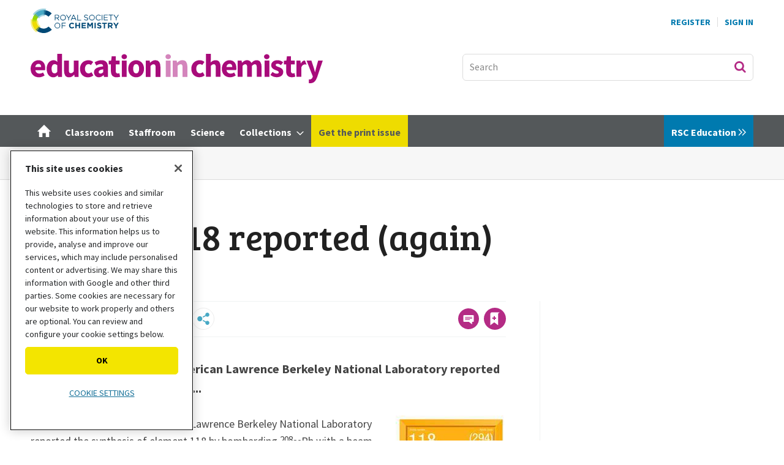

--- FILE ---
content_type: text/html; charset=utf-8
request_url: https://edu.rsc.org/news/element-118-reported-again/2020518.article
body_size: 83944
content:

<!DOCTYPE html>
<html lang="en">
<head>
	<meta charset="utf-8">
<link rel="preload" as="style" href="/Magazine/core.css?p=7875617706244522">
<link rel="preload" as="script" href="/Magazine/core.js?p=7875617706244522">
	
    

	
	

<!-- OneTrust Cookies Consent Notice start for edu.rsc.org -->
<script type="text/javascript" src="https://cdn-ukwest.onetrust.com/consent/f013b414-d5e1-4738-9c99-993a91ab87c6/OtAutoBlock.js"></script>
<script src="https://cdn-ukwest.onetrust.com/scripttemplates/otSDKStub.js"  type="text/javascript" charset="UTF-8" data-domain-script="f013b414-d5e1-4738-9c99-993a91ab87c6"></script>
<script type="text/javascript">
	function OptanonWrapper() {
		otShowCookieFooter();
		if (otCookieCheck("Targeting")) {
			OneTrust.InsertScript("https://securepubads.g.doubleclick.net/tag/js/gpt.js", "head", null, null, "4");
		} else {
			OneTrust.InsertScript("https://pagead2.googlesyndication.com/tag/js/gpt.js", "head", null, null, "1");
		}
	}
</script>
<!-- Disable OneTrust cookie prompt on embedded AD pages -->
<script type="text/javascript">
	if (window.location.href.indexOf("/account/MyAccountNavigationIFrame.aspx") !== -1) {
		document.write("<style>#onetrust-consent-sdk { display: none }</style>");
	}
</script>
<!-- OneTrust Cookies Consent Notice end for edu.rsc.org -->
<!-- Resources -->
<link rel="preload" as="style" href="https://assets.edu.rsc.org/edu-static/webfonts/core-fonts.css" />
<link rel="preload" as="font" href="https://assets.edu.rsc.org/edu-static/webfonts/fonts/sourcesanspro-bold.otf.woff" type="font/woff" crossorigin />
<link rel="preload" as="font" href="https://assets.edu.rsc.org/edu-static/webfonts/fonts/sourcesanspro-regular.otf.woff" type="font/woff" crossorigin />
<link rel="preload" as="font" href="https://assets.edu.rsc.org/edu-static/webfonts/fonts/bree-serif-regular.woff" type="font/woff" crossorigin />

<title>Element 118 reported (again) | News | RSC Education</title>
<meta name="description" content="In 1999, scientists at the American Lawrence Berkeley National Laboratory reported the synthesis of element 118..." />
<meta name="viewport" content="width=device-width, initial-scale=1" />


<meta name="momentnowdate" content="2026-01-18 00:24:52.655"/>
<meta name="momentlocale" content="en-gb"/>
<meta name="momentlocaleformat" content="D MMMM YYYY"/>
<meta name="momentrelative" content="false"/>
<meta name="momentrelativeformat" content="YYYY,MM,DD"/>
<meta name="momentrelativemorethan" content="10"/>

	
    <meta name="robots" content="noarchive" />
<meta name="pubdate" content="Mon, 01 Jan 2007 00:00 GMT" />
<link rel="canonical" href="https://edu.rsc.org/news/element-118-reported-again/2020518.article" />
<meta name="blockthis" content="blockGA" />
<meta name="showwallpaper" content="true" />
<meta name="navcode" content="169" />
<meta name="primarynavigation" content="News ,Section ,EIC" />
    <meta property="og:title" content="Element 118 reported (again)" />
<meta property="og:type" content="Article" />
<meta property="og:url" content="https://edu.rsc.org/news/element-118-reported-again/2020518.article" />
<meta property="og:site_name" content="RSC Education" />
<meta property="og:description" content="In 1999, scientists at the American Lawrence Berkeley National Laboratory reported the synthesis of element 118..." />
<meta property="og:image:width" content="1024" />
<meta property="og:image:height" content="536" />
<meta property="og:image" content="https://d1ymz67w5raq8g.cloudfront.net/Pictures/1024x536/2/3/4/130234_shutterstock_546390235.jpg" />
<meta property="og:image:alt" content="Element 118" />

<meta property="twitter:card" content="summary_large_image" />
<meta property="twitter:title" content="Element 118 reported (again)" />
<meta property="twitter:description" content="In 1999, scientists at the American Lawrence Berkeley National Laboratory reported the synthesis of element 118..." />
<meta property="twitter:image:src" content="https://d1ymz67w5raq8g.cloudfront.net/Pictures/1120xAny/2/3/4/130234_shutterstock_546390235.jpg" />
<meta property="twitter:image:alt" content="Element 118" />

	
<link rel="icon" href="/magazine/dest/graphics/favicons/favicon-32x32.png" />
<!--[if IE]><link rel="shortcut icon" href="/magazine/dest/graphics/favicons/favicon.ico" /><![endif]-->
<link rel="apple-touch-icon-precomposed" href="/magazine/dest/graphics/favicons/apple-touch-icon-precomposed.png" />
<meta name="msapplication-TileImage" content="/magazine/dest/graphics/favicons/mstile-144x144.png" />
<meta name="msapplication-TileColor" content="#ffffff" />
	
	<link href="/Magazine/core.css?p=7875617706244522" rel="stylesheet" type="text/css">
<link href="/Magazine/print.css?p=7875617706244522" rel="stylesheet" type="text/css" media="print">


	
<script src="https://cdnjs.cloudflare.com/ajax/libs/jquery/3.4.1/jquery.min.js" integrity="sha256-CSXorXvZcTkaix6Yvo6HppcZGetbYMGWSFlBw8HfCJo=" crossorigin="anonymous" referrerpolicy="no-referrer"></script>
	
<script>var newLang={"more":{"default":"Show more","searchtype":"Show more","searchdates":"Show more"},"less":{"default":"Show fewer","searchtype":"Show fewer","searchdates":"Show fewer"},"show":{"default":"show"},"hide":{"default":"hide"},"caption":{"show":"show caption","hide":"hide caption"},"carousel":{"play":"play slideshow","pause":"pause slideshow"}};</script>
	<script type="text/javascript">
					var IPState = {
					
						useripstate: false,
						useripname: ''
						
					};
				</script>
<script type="text/javascript">
          
					window.dataLayer = window.dataLayer || [];
					window.dataLayer.push({'StoryID':'2020518'});
					window.dataLayer.push({'StoryFormatProperty':'N'});
					
					window.dataLayer.push({'StoryCategories':'|Exclude from most popular|EiC product|Untagged|Tridion|Archive|Article|Not yet mapped|Not yet optimised (phase 1)|'});
					
					window.dataLayer.push({'StoryLayout':'Standard'});
					window.dataLayer.push({'StoryWidth':'standard width'});
					
					
					window.dataLayer.push({'StoryLayoutCode':'1'});
					
					window.dataLayer.push({'StoryFormatCode':'1094'});
					
					window.dataLayer.push({'StoryTypeCode':'1057'});
					
					window.dataLayer.push({'StoryCategoriesCodes':'|109116|115181|115248|115257|115260|115501|115537|115802|'});
					
					window.dataLayer.push({'StoryFullNavPath':'|100034|124|154|169|'});
					       
					window.dataLayer.push({'UserID':undefined});
					window.dataLayer.push({'NavCode':'169'});
					window.dataLayer.push({'MicrositeNavCode':'124'});
					window.dataLayer.push({'NavKey':'169'});
          
          window.dataLayer.push({'NavigationAreaNavCode':'124'});
          </script>
<script type="text/javascript">
window.dataLayer.push({'AccessQualificationTypeName':'Free access (anonymous users)'});
window.dataLayer.push({'AccessProductCode':'EICEP'});
window.dataLayer.push({'AccessProductName':'Education in Chemistry'});
window.dataLayer.push({'AccessCount':'1'});
</script>
<script type="text/javascript">
    window.dataLayer.push({'UserStateLoggedIn':'False'});
	 window.dataLayer.push({'FullNavPath':'|100034|124|154|169|'}); 


	// For RSC use
	window.dataLayer.push({'LoggedIn':'False'});
	window.dataLayer.push({'AccessStatus':'Granted'});
	window.dataLayer.push({'Template':'Story'});
	window.dataLayer.push({'Format':'Article'});
	window.dataLayer.push({'StoryType':'News'});
	window.dataLayer.push({'PrimaryNavCurrent':'News'});
	window.dataLayer.push({
		'CategoriesCodes':'|109116|115181|115248|115257|115260|115501|115537|115802|',
		'event': 'category_push'
	});
	window.dataLayer.push({'Tags':undefined});
	window.dataLayer.push({'Bylines':'|Simon Cotton|'});
	window.dataLayer.push({'PublishDate':'01-01-2007'});
	// Exclude categories if StoryCategories contains |Exclude from most popular|
	if (window.dataLayer.filter(function(x) {return x['StoryCategories'];})[0].StoryCategories.indexOf("|Exclude from most popular|")!= -1) {
	    window.dataLayer.push({"StoryCategoriesExclude":"|Exclude from most popular|"});
   }  else {
	    window.dataLayer.push({"StoryCategoriesExclude":"null"});
   }
	window.dataLayer.push({'grecaptcha':'6LdF8vonAAAAAD7o_GFdZx7ScY1_ggHdHUmijbXX'});
</script>
	<!-- Global_CSS Head pagetext-->
<link href="https://assets.edu.rsc.org/edu-static/webfonts/core-fonts.css" rel="stylesheet">
<link href="https://fonts.googleapis.com/css?family=Bree+Serif&display=swap" rel="stylesheet">

<!-- RSC overrides -->

<style>

	.story-full-layout #rightcolumn .widget-collections-style1{
		display: none;
	}

	/*RSCCS-819 : Multiple empty ad slots*/
	#rhcreflow-extra .story-rhccontent-placeholder-ad-extrahtml + .story-rhccontent-placeholder-ad-extrahtml {
		display: none;
	}

	/*RSCCS-703 : Enhanced ads spacing on empty placholders*/
	.storytext div:empty { display: none; }

	/*RSCCS-889 : Hide inline placeholder containing empty EME response */
	.storytext div.story-inlinecontent-placeholder:has(.nl-signup-bucket:empty) {
		display: none;
	}

	/* Access denied li font size fix */

	.accessContainer .accessMessage .middleBlock ol li, .accessContainer .accessMessage .middleBlock ul li {
		font-size: 1rem;
	}

	/* RSC OneTrust styles */
	.rsc-onetrust-cookie-policy {
		background-color: #FFFFFF;
	}

	.rsc-onetrust-cookie-policy #ot-sdk-btn.ot-sdk-show-settings {
		background-color: #f3e500 !important;
		border: 0 !important;
		color: #000 !important;
		font-size: 0.889rem !important;
		line-height: 1.802rem !important;
	}

	.rsc-onetrust-cookie-policy #ot-sdk-btn.ot-sdk-show-settings:hover {
		background-color: #fcf800 !important;
	}

	.rsc-onetrust-cookie-policy a {
		color: #147098 !important;
		text-decoration: none !important;
	}

	.rsc-onetrust-cookie-policy a:hover {
		color: #004976 !important;
		text-decoration: underline !important;
	}

	.ot-settings-btn-container {
		margin-bottom: 30px;
	}

	.rsc-onetrust-cookie-footer {
		background-color: #252729;
		padding: 1em;
		padding-bottom: 2em;
		color: #E5E5E5;
		text-align: center;
		font-size: 0.9em;
	}

	.rsc-onetrust-cookie-footer a {
		color: #78D9EA;
	}

	.rsc-onetrust-cookie-footer a:focus, .rsc-onetrust-cookie-footer a:hover {
		color: #FFFFFF;
		text-decoration: underline;
	}

	/* EDU OneTrust overrides */
	#onetrust-pc-sdk button {
		text-transform: uppercase !important;
	}

	#onetrust-banner-sdk.ot-iab-2 #onetrust-policy {
		height: 250px;
		overflow-y: scroll;
	}

	#onetrust-banner-sdk #onetrust-policy-title {
		font-size: 1rem !important;
	}

	#onetrust-banner-sdk #onetrust-policy-text {
		font-size: 0.889rem !important;
	}

	#onetrust-consent-sdk #onetrust-pc-sdk button:not(#clear-filters-handler):not(.ot-close-icon):not(#filter-btn-handler):not(.ot-remove-objection-handler):not(.ot-obj-leg-btn-handler):not([aria-expanded]):not(.ot-link-btn), #onetrust-consent-sdk #onetrust-pc-sdk .ot-leg-btn-container .ot-active-leg-btn, #onetrust-consent-sdk #onetrust-accept-btn-handler, #onetrust-banner-sdk #onetrust-reject-all-handler {
		background-color: #f3e500 !important;
		border-color: #f3e500 !important;
		color: #000 !important;
		border-radius: 5px !important;
	}

	#onetrust-banner-sdk #onetrust-accept-btn-handler {
		text-transform: uppercase !important;
		font-size: .889rem !important;
		font-weight: 700 !important;
		letter-spacing: 0 !important;
	}

	#onetrust-banner-sdk #onetrust-reject-all-handler {
		text-transform: uppercase !important;
		font-size: .889rem !important;
		font-weight: 700 !important;
		letter-spacing: 0 !important;
	}

	#onetrust-banner-sdk #onetrust-pc-btn-handler {
		font-size: .889rem !important;
		font-weight: 700 !important;
		text-decoration: none !important;
		letter-spacing: 0 !important;
	}

	#onetrust-pc-sdk .ot-vs-list .ot-always-active, #onetrust-pc-sdk .ot-cat-grp .ot-always-active {
		color: #147098 !important;
	}

	#onetrust-consent-sdk #onetrust-banner-sdk :not(.ot-dpd-desc)>.ot-b-addl-desc {
		font-size: 0.9rem;
		margin-bottom: 0;
	}

	#onetrust-consent-sdk #onetrust-banner-sdk .ot-dpd-title, #onetrust-consent-sdk #onetrust-banner-sdk .ot-b-addl-desc h3 {
		font-size: 0.8rem;
		line-height: 1rem;
		font-weight: 600;
		padding-bottom: 0;
		margin-top: 0.6rem;
	}

	#onetrust-consent-sdk #onetrust-banner-sdk.ot-iab-2 #onetrust-policy-text, #onetrust-consent-sdk #onetrust-banner-sdk .ot-dpd-desc {
		font-size: 0.8rem !important;
		line-height: 1.2rem;
	}

	#onetrust-banner-sdk #onetrust-pc-btn-handler {
		text-decoration: underline !important;
		text-transform: uppercase !important;
		font-weight: normal !important;
	}

	.ot-embed-overlayed {
		position: relative;
	}

	.ot-embed-overlay {
		z-index: 1;
		position: absolute;
		left: 0;
		width: 100%;
		height: 100%;
		background-color: rgba(0,0,0,0.3);
		top: 0;
		display: flex;
		justify-content: center;
		align-items: center;
		font-family: Source Sans Pro,sans-serif;
		flex-direction: column;
	}

	.ot-embed-container {
		background-color: #fff;
		padding: 1rem;
		width: 75%;
		max-width: 425px;
		border: 1px solid #222;
		box-shadow: 0 4px 8px 0 rgb(0 0 0 / 20%), 0 6px 20px 0 rgb(0 0 0 / 19%);
	}

	.ot-embed-container div {
		display: flex;
		justify-content: space-evenly;
		flex-direction: column;
		align-items: center;
		text-align: center;
	}

	.ot-embed-container p {
		font-size: 0.9rem;
		line-height: 1.2rem;
		margin-bottom: 0.8rem;
		font-style: normal;
	}

	.ot-embed-container p:last-child {
		margin-bottom: 0;
		color: #147098;
		text-decoration: none;
		cursor: pointer;
	}

	.tiktok-embed .ot-embed-button {
		text-transform: uppercase;
	}

	.edu-eb-container, div[id^="eventbrite-widget-container"] {
		height: 790px;
		background-image: url("https://d1ymz67w5raq8g.cloudfront.net/Pictures/600xAny/P/web/u/l/g/eventbritepreviewimageblur_328339.png");
		background-size: contain;
		background-position: center;
		background-repeat: no-repeat;
	}

	.eb-cookie-btn {
		margin-right: 3px;
	}

	.eb-booking-btn {
		margin-left: 3px;
		background-color: #fff;
		border: 2px solid #f3e500;
		padding: 5px 14px;
		transition: all .25s ease-in;
	}

	.eb-booking-btn:hover, .eb-booking-btn:active {
		border-color: #fcf800;
	}

	@media only screen and (max-width: 767px) {
		.ot-embed-overlay p {
			font-size: .889rem;
			line-height: 1.1rem;
		}
		.eb-cookie-btn, .eb-booking-btn {
			margin: 0;
		}
		.eb-cookie-btn {
			margin-bottom: 6px;
		}
	}

	/* Sustainable development goal (SDG) resource fact files */
	.sdgMobile {
		display: inline-block;
		width: 100%;
		padding-bottom: 10px;
	}

	.sdgMobile img {
		float: left;
		width: 15%;
	}

	.sdgTable {
		display: table;
	}

	.sdgTableRow {
		display: table-row;
	}

	.sdgTableCell {
		display: table-cell;
		vertical-align: middle;
	}

	.sdgTableCell p {
		margin-bottom: 20px;
	}

	.sdgTableImg {
		display: table-cell;
		padding: 0px 20px 20px 0px;
		width: 140px;
		vertical-align: middle;
	}

	/* Hide on mobile devices */
	@media only screen and (max-device-width: 767px) {
		.sdgTableImg {
			display: none;
		}
	}

	/* Only show on mobile devices */
	@media only screen and (min-device-width: 768px) {
		.sdgMobile {
			display: none;
		}
	}

	/* Multi-item media containers */

	.multi-mc-head {
		display: flex;
		justify-content: space-between;
		margin-bottom: 16px;
		border-bottom: 1px solid #dcdcdc;
		padding-bottom: 16px;
		align-items: center;
	}

	.multi-mc-head h2 {
		margin-bottom: 0;
	}

	.multi-mc-head .button {
		margin-right: 6px;
		padding-right: 44px;
		text-align: left;
		line-height: 1.802rem;
		position: relative;
	}

	.multi-mc-head .button::after {
		content: "";
		position: absolute;
		margin-top: 4px;
		margin-left: 10px;
		width: 18px;
		height: 18px;
		background-repeat: no-repeat;
		background-image: url(https://d1ymz67w5raq8g.cloudfront.net/Pictures/web/x/s/e/sprite.css03b34d89_252753.svgz);
		display: inline-block;
		background-position: -585.8px -648.31px;
	}

	@media screen and (min-width: 1024px) {
		.multi-mc-head h2 {
			font-size: 1.802rem !important;
			line-height: 2.281rem !important;
		}
	}

	@media screen and (max-width: 640px) {
		.multi-mc-head {
			flex-direction: column;
			align-items: flex-start;
		}

		.multi-mc-head h2 {
			margin-bottom: 16px;
		}
	}

	/* Multiple buttons in media containers */
	.media-container li .button {
		margin-top:5px;
	}

	/* Lists inside media containers */
	.media-container ul.mc-inner-list {
		list-style: disc;
		list-style-position: outside;
		margin: 0 0 16px 20px;
	}

	.mc-inner-list li {
		display: list-item;
		border: 0 !important;
		margin-bottom: 0 !important;
		padding-bottom: 0 !important;
		font-size: 1.125rem !important;
		line-height: 1.802rem !important;
	}

	/* Media container type links */
	.media-container .mc-type-link  {
		border-top: 1px solid #D1D1D1;
		margin-top: 12px;
		padding-top: 10px;
	}

	.media-container .mc-type-link p {
		margin-bottom: 0;
		font-size: 1rem;
		line-height: 1.4rem;
	}

	.media-container .mc-type-link a {
		font-weight: bold;
	}

	/* Simple newsletter signup 'widget' */
	.nl-signup-container .ad-story-inline {
		width: 100%;
		margin: 0;
	}

	.edu-nl-signup {
		padding-bottom: 0!important;
		margin-bottom: 28px;
	}

	.edu-nl-teaser p {
		margin-bottom: 16px;
	}

	.nl-signup-std {
		color: #fff;
		border: none;
		background: rgb(0,47,86);
		background: linear-gradient(144deg, rgba(0,47,86,1) 0%, rgba(72,169,197,1) 100%);
	}

	.nl-signup-eic {
		color: #fff;
		border: none;
		background: rgb(153,30,102);
		background: linear-gradient(128deg, rgba(153,30,102,1) 0%, rgba(218,24,132,1) 100%);
	}

	.nl-signup-sis {
		color: #fff;
		border: none !important;
		background: rgb(122,17,71) !important;
		background: linear-gradient(144deg, rgba(122,17,71,1) 0%, rgba(218,24,132,1) 100%) !important;
	}

	.nl-signup-sis .button {
		background-color: #FF9E1B;
		color: #000 !important;
	}

	.nl-signup-sis .button:hover, .nl-signup-sis .button:active {
		background-color: #FFBC27;
	}

	.nl-signup-std h2, .nl-signup-eic h2, .nl-signup-sis h2 {
		color: #fff;
	}

	.nl-signup-icon {
		float: right;
		margin: -10px 5px 0 0;
		width: 40px;
		height: 40px;
	}

	.nl-signup-icon .cls-1 {
		fill: currentColor;
	}

	.nl-signup-icon .cls-2 {
		fill: currentColor;
	}

	.nl-signup-icon .cls-3 {
		fill: #fff;
	}

	.nl-signup-std .nl-signup-icon .cls-3 {
		fill: #48A9C5;
	}

	.nl-signup-eic .nl-signup-icon .cls-3 {
		fill: #DA1884;
	}

	.nl-signup-sis .nl-signup-icon .cls-3 {
		fill: #da1884;
	}

	/* Enhanced advertising overrides */
	.story-rhccontent-placeholder-ad-extrahtml .ad-notice, .story-inlinecontent-placeholder-ad-extrahtml .ad-notice {
		display: block;
		font-family: Source Sans Pro,sans-serif;
		text-transform: uppercase;
		text-align: center;
		color: #888;
		font-weight: 500;
		letter-spacing: .05em;
		font-size: .7rem;
		line-height: .7rem;
		margin-bottom: .3rem;
	}

	/* BBC video embed */
	.bbc-container {
		position: relative;
		overflow: hidden;
		width: 100%;
		padding-top: 68%;
		margin-bottom: 32px;
	}

	.bbc-responsive-iframe {
		position: absolute;
		top: 0;
		left: 0;
		bottom: 0;
		right: 0;
		width: 100%;
		height: 100%;
		border: none !important;
	}

	/* Throbbing red button */
	.throbRed{
		animation-name: throbbingRed;
		animation-duration: 2s;
		animation-iteration-count: infinite;
		animation-direction: alternate;
		animation-timing-function: ease-in-out;
	}

	@keyframes throbbingRed{
		0%		{ background-color: #54585a;}
		100%	{ background-color: #EB1F52;}
	}

	/* Throbbing green button */
	.throbGreen{
		animation-name: throbbingGreen;
		animation-duration: 2s;
		animation-iteration-count: infinite;
		animation-direction: alternate;
		animation-timing-function: ease-in-out;
	}

	@keyframes throbbingGreen{
		0%		{ background-color: #54585a;}
		100%	{ background-color: #97D700;}
	}

	/* Updated share icons */
	.share-toolbar {
		display: flex;
		flex-wrap: wrap;
		justify-content: left;
		width: 100%;
	}

	.share-toolbar a {
		align-items: center;
		background-color: #fff;
		background-repeat: no-repeat;
		border: 1px solid #ececec;
		border-radius: 50%;
		cursor: pointer;
		display: flex;
		flex: none;
		font-size: .6rem;
		height: 36px;
		justify-content: center;
		margin-right: .5rem;
		margin-bottom: .5rem;
		width: 36px;
	}

	.share-toolbar a:hover {
		background-color: #f0f0f0;
	}

	.share-toolbar a[data-source="linkedin"] {
		padding: 0 0.1rem 0 0.2rem
	}

	.social-share svg {
		width: 60%;
	}

	.social-share[data-medium="email"] svg, .social-share[data-source="navigator"] svg {
		fill: #48A9C5;
	}

	/* Hide default email icon */
	.pageOptions ul:first-of-type li:not(.pageoptions-rating):not(.social-share-container) {
		display: none;
	}

	@media screen and (max-width: 480px) {
		.not-mobile-share {
			display: none !important;
		}
	}

	/* Hide byline on spin page */
	.hide-byline span.author {
		display:none;
	}

	/* Fix sizes of MPU adverts */
	.mpu-fix-size {
		min-height:266px !important;
		max-height:266px !important;
	}

	/* Hide on desktop devices */
	@media only screen and (min-device-width: 1024px) {
		.not-desktop {
			display: none;
		}
	}

	/* Only show on desktop devices */
	@media only screen and (max-device-width: 1023px) {
		.only-desktop {
			display: none;
		}
	}

	/* Only show on mobile devices */
	@media only screen and (min-device-width: 768px) {
		.only-mobile {
			display: none;
		}
	}

	/* Hide from desktop mega menu */
	.desktopNavigation .hide-desktop-mega-menu {
		display: none;
	}

	/* Shrink bottom of factfile */
	.factfile {
		padding-bottom: 15px;
	}

	/* Spin Promo Microsite */
	.spinPromoEiC {
		background-color: #CE389E;
	}

	/* Additional buttons */
	.btn-light {
		background-color: #EFEFEF;
		border-color: #EFEFEF;
		color: #000000;
		text-shadow: none;
	}

	/* Grey out sub navigation items */
	ul.main li.highlightdeadsubnav > span {
		color: grey;
	}

	/* Override MyAccountNavigation item text */
	.myAccountNavigation ul li {
		text-transform: none;
		font-weight: 500;
	}

	/* Highlight navigation item in yellow */
	ul.main>li.nav-item.highlightnav {
		background: #EEDC00;  
	}

	ul.main>li.nav-item.highlightnav a span {
		color: #54585a;      
	}    

	ul.main>li.nav-item.highlightnav:hover {
		background: #54585a;
	}

	ul.main>li.nav-item.highlightnav a span:hover {
		color: #ffffff;      
	} 

	ul.main>li.nav-item.highlightnav.current a span {
		color: #000000;
	}

	/* Highlight navigation item in purple */
	ul.main>li.nav-item.highlightnavpurple {
		background: #991E66;  
	}

	ul.main>li.nav-item.highlightnavpurple a span {
		color: #ffffff;      
	}    

	ul.main>li.nav-item.highlightnavpurple:hover {
		background: #ffffff;
	}

	ul.main>li.nav-item.highlightnavpurple a span:hover {
		color: #54585a;      
	} 

	ul.main>li.nav-item.highlightnavpurple.current a span {
		color: #ffffff;
	}

	/* De-button storyType links */
	div.sleeve div.subSleeve span.story-type a.storyType, /* spin page */
	.grid .gridLayout ul li div.subSleeve span.story-type a.storyType, /* spin page hero block */
	div.storyDetails a.storyType /* solr results */
	{ 
		background-color: transparent;
		color: #868686;
		padding: 0px;
	}

	/* Adjust the cookie policy */
	div#cookiePolicy.show {
		padding-top: 10px;
		padding-bottom: 10px;
		z-index: 3000000000;
		bottom: 10px;
	}

	/* Make Google Map embeds responsive */
	.google-map-responsive{
		overflow: hidden;
		padding-bottom: 56.25%;
		position: relative;
		height: 0;
	}

	.google-map-responsive iframe{
		left: 0;
		top: 0;
		height: 100%;
		width: 100%;
		position: absolute;
	}

	/* Image/caption/credit styles for SPIN pages */
	.spin-credit {
		color: #888;
		font-size: .889rem;
		line-height: 1.266rem;
		font-family: Source Sans Pro,sans-serif;
		font-style: normal;
	}

	.spin-caption {
		color: #444;
		font-size: .889rem;
		line-height: 1.266rem;
		margin-top: 8px;
		margin-bottom: 0;
		font-family: Source Sans Pro,sans-serif;
	}

	.spin-image-centre {
		display: block;
		margin-left: auto;
		margin-right: auto;
	}

	/* Remove camera icon overlay on picture layout story */
	.layoutIcon.pictureLayout:before {
		background-image:none;
	}

	/* Message block styles */
	.message-block-wrapper {
		width: 100vw;
		position: relative;
		padding: 0;
		border: 1px solid #1D749A;
		background: #78D9EA;
	}

	.message-block-content {
		max-width: 900px;
		padding: 12px;
		margin: 0 auto;
		height: auto;
		text-align: center;
	}

	.message-block-content p {
		font-family: Gotham Medium;
		font-size: 1rem;
		line-height: 1.424rem;
		color: #222;
		font-weight: 500;
		margin: 1rem 0rem;
	}

	.message-block-content h1 {
		font-family: Gotham Medium;
		font-size: 1.4rem;
		line-height: 2rem;
		margin-bottom: 1rem;
		font-weight: 700;
	}

	.message-block-content .button a:last-child {       /* positions 'Close this message' link after main button */
		position: inherit;
	}

	.message-block-content br {                          /* on small screens doesn't display <br> so text flows */
		display: none;
	}

	@media screen and (min-width: 768px) {               /* on large screens will break lines where <br> is placed */
		.message-block-content br {
			display: initial;
		}
	}

	/* Advertisement label */
	.ad-mpu>div:not(:empty)::before {      /* if the div with the parent 'ad-mpu' is not empty, eg advert content has been loaded */
		content: 'Advertisement';
		display: block;
		font-family: Source Sans Pro,sans-serif;
		text-transform: uppercase;
		text-align: center;
		color: #888;
		font-weight: 500;
		letter-spacing: .05em;
		font-size: .7rem;
		line-height: .7rem;
		margin-bottom: .3rem;
	}

	/* Mega menu image resizing RSC-1119 */
	.desktopNavigation .htmlBlock .column.span-2 {
		width: 48.82117420%;
		margin-right: 0;
	}

	.desktopNavigation .htmlBlock .column.span-3 {
		width: 74.41058710%; 
		margin-right: 0;
	}

	/* Image scaling - see https://www.abacuscloud.info/72.article */
	.embedImage img{
		width: 100%;
		height: auto;
	}

	/* Accordion */
	.accordion {
		background-color: #eee;
		color: #444;
		cursor: pointer;
		padding: 18px;
		width: 100%;
		border: none;
		text-align: left;
		outline: none;
		font-size: 15px;
		transition: 0.4s;
		border-radius: 6px;
		position: relative;
		display: -webkit-box;
		display: -ms-flexbox;
		display: flex;
		-webkit-box-align: center;
		-ms-flex-align: center;
		align-items: center;
	}

	.accordion:after {
		content: '';
		position: absolute;
		right: 20px;
		transform: rotate(0deg);
		transition: transform 250ms;
		width: 0;
		height: 0;
		border-style: solid;
		border-width: 8px 0 8px 9px;
		border-color: transparent transparent transparent #888;
	}

	.accordion.active:after {
		transform: rotate(90deg);
	}

	.accordion.active + .panel {
		max-height: 600px;
		overflow: auto;
	}

	.accordion.active .vector-icon {
		transform: rotate(90deg);
	}

	.accordion.active, .accordion:hover {
		background-color: #ccc; 
	}

	.accordion+.panel {
		padding: 0 18px;
		max-height: 0;
		background-color: white;
		overflow: hidden;
		transition: max-height linear 250ms;
	}

	/* YouTube embed box */
	.embed-container {
		position: relative;
		margin-top: 35px;
		padding-bottom: 56.25%;
		height: 0;
		overflow: hidden;
		max-width: 100%;
	}

	.embed-container iframe, .embed-container object, .embed-container embed {
		position: absolute;
		top: 0;
		left: 0;
		width: 100%;
		height: 100%;
	}

	/* Don't show on tablet devices */
	@media only screen 
		and (min-device-width: 768px) 
		and (max-device-width: 1023px) 
	{
		.not-tablet {
			display: none;
		}
	}

	/* Don't show on mobile and tablet device menus */
	#mobilemenu .desktop-only {
		display: none;
	}

	/* Change colour of group story header bar */
	.groupTopBox {
		background-color: #78C600;
	}

	/* Sharing Toolbar */
	.shareHidden {
		display: none !important;
	}

	/* Starter slide preview */

	.starter-slide-preview {
		position: relative;
		display: inline-block;
		float:right;
	}

	.starter-slide-preview:hover {
		opacity: 0.65;
		transition: opacity 0.3s;
	}

	.starter-slide-preview img {
		border:1px #ADADAD solid;
		margin-left: 10px;
		box-shadow: 5px 5px 5px lightgrey;
	}

	.starter-slide-preview:after {
		content: "";
		position: absolute;
		bottom: 12px;
		right: 10px;
		background-image: url("https://d1ymz67w5raq8g.cloudfront.net/Pictures/web/x/s/e/sprite.css03b34d89_252753.svgz");
		background-position: 0px -568.31px;
		background-repeat: no-repeat;
		width: 30px;
		height: 30px;
		transform: rotate(90deg);
	}

	/* Hide nav items */
	.hide-nav-item {
		display: none;
	}

	/* Fix anchor scroll / header issue */
	#mainnav {
		scroll-margin-top: 72px;
	}

	.media-container.mc-links-only li .button:after,
	.microsite.eic-microsite .media-container.mc-links-only li .button:after {
		display: none !important;
	}

	.media-container.mc-links-only li .button {
		padding-right: 16px;
	}

	/* Amend type hover styling in grid/search */
	.grid .gridLayout ul li .subSleeve .story-type .storyType:hover,
	.listBlocks ul li .storyType:hover {
		background-color: inherit;
		color: #222;
	}

	/* EME testing and experience styles */
	.eme-hidden-default {
		display: none;
	}

	.eic-promo-container>.ad-story-inline, .nl-signup-container-v3>.ad-story-inline {
		margin-bottom: 0;
		min-height: auto;
	}

	/* Fix access denied image preview */
	.accessContainer .storyPreview .access-denied-index-img.picture {
		max-width: 50%;
	}

	@media only screen and (max-width: 1023px) {
		.accessContainer .storyPreview .byline {
			width: 100%;
		}
	}

	/* New newsletter widget */
	.nl-signup-container-v2 .ad-story-inline {
		width: 100%;
		margin: 0;
	}

	.nl-signup-block {
		overflow: hidden;
		border-radius: 10px;
		background-color: #fafafa;
		box-shadow: 0px 2px 6px #0000002b;
		margin-bottom: 28px;
	}

	.nl-signup-inner {
		display: flex;
		flex-direction: row;
		position: relative;
	}

	.nl-signup-img {
		max-width: 300px;
		height: auto;
		object-fit: cover;
	}

	.nl-signup-block[data-nl-id=EDUChemEdWeekly] .nl-signup-img {
		object-position: left;
	}

	.nl-signup-content {
		display: flex;
		flex-direction: column;
		padding: 20px;
	}

	.nl-signup-content h2 {
		font-size: 1.266rem;
		line-height: 1.802rem;
		margin-bottom: 4px;
		color: inherit;
	}

	.nl-signup-teaser p {
		font-size: 1rem;
		line-height: 1.5rem;
		margin-bottom: 18px;
	}

	.nl-signup-content > p:last-child {
		margin-bottom: 0;
	}

	.nl-signup-tag {
		display: flex;
		flex-direction: row;
		align-items: center;
		margin-bottom: 6px;
	}

	.nl-signup-tag svg {
		margin-right: 6px;
	}

	.nl-signup-tag p {
		font-size: .89rem;
		line-height: 1rem;
		margin-bottom: 0;
		text-transform: uppercase;
		color: #54585A;
	}

	.nl-signup-tag a {
		color: inherit;
	}

	#rightcolumn .nl-signup-block {
		border-radius: 0;
		box-shadow: none;
	}

	#rightcolumn .nl-signup-inner {
		flex-direction: column;
	}

	#rightcolumn .nl-signup-inner a.button {
		width: 100%;
	}

	@media only screen and (max-width: 619px) {
		.nl-signup-inner {
			flex-direction: column;
		}

		.nl-signup-img {
			max-width: 100%;
			width: 100%;
			max-height: 300px;
			min-height: 200px;
		}

		.nl-signup-content {
			padding-bottom: 28px;
			text-align: center;
		}

		.nl-signup-content > p:last-child a.button {
			width: 100%;
		}

		.nl-signup-tag {
			justify-content: center;
		}
	}

	/* Force caption visibility on full-width tables */
	.table-wrapper .datatable caption.show-caption {
		display: table-caption;
	}

	/* Newsletter widget styling */

	.grecaptcha-badge { 
		visibility: hidden !important;
	}

	.newsletterSignup-widget {
		border-radius: 10px;
		overflow: hidden;
		box-shadow: 0px 2px 6px #0000002b;
	}

	.story-rhccontent-placeholder-inner .newsletterSignup {
		margin-bottom: 0;
	}

	.story-inlinecontent-placeholder-inner .newsletterSignup {
		margin-bottom: 2rem;
	}

	.newsletterSignup-widget .newsletterSignup-widget-content .newsletterSignup-widget-details .newsletterSignup-widget-tag {
		text-transform: uppercase;
		display: flex;
		align-items: center;
	}

	.newsletterSignup-widget .newsletterSignup-widget-content .newsletterSignup-widget-details .newsletterSignup-widget-form-content form .newsletterSignup-widget-form .field .innerSleeve input {
		padding: 10px 12px;
	}

	.newsletterSignup-widget .newsletterSignup-widget-content .newsletterSignup-widget-details .newsletterSignup-widget-form-content form button {
		padding: 12px 16px;
		margin-bottom: 6px;
	}

	.newsletterSignup-widget .newsletterSignup-widget-content .newsletterSignup-widget-details .newsletterSignup-widget-form-content .newsletterSignup-widget-form-response {
		margin-bottom: 14px;
	}

	.newsletterSignup-widget .newsletterSignup-widget-content .newsletterSignup-widget-details .newsletterSignup-widget-form-content form button:after {
		background-image: url(https://edu.rsc.org/magazine/dest/graphics/output/sprite.css-03b34d89.svg);
		background-position: -689px -186.5px;
	}

	@media only screen and (max-width: 619px) {
		.newsletterSignup-widget-details {
			text-align: center;
		}

		.newsletterSignup-widget .newsletterSignup-widget-content .newsletterSignup-widget-details .newsletterSignup-widget-tag {
			justify-content: center;
		}
	}

	.newsletterSignup .newsletterSignupHead {
		padding-top: 14px;
		padding-bottom: 10px;
		background-image: url(https://d1ymz67w5raq8g.cloudfront.net/Pictures/480xAny/P/web/a/p/v/widgetheaderemailminigradient_626759.png);
		background-size: cover;
		background-position: center;
		box-shadow: 0px 1px 2px #0000002b;
	}

	.newsletterSignup {
		border-top: 0;
	}

	.newsletterSignup .newsletterSignupHead .email {
		display: none;
		float: right;
	}

	.newsletterSignup .newsletterSignupHead .headInfo {
		margin-left: 10px;
		margin-bottom: 0;
		max-width: 60%;
	}

	.newsletterSignup .newsletterSignupHead h2 {
		font-size: 1.3rem;
		line-height: 1.3rem;
		font-weight: bold;
		color: #ffffff;
	}

	.newsletterSignup .newsletterSignupHead p {
		display: none;
	}

	.newsletterSignup {
		background: #fafafa;
		border-radius: 0 0 10px 10px;
		overflow: hidden;
	}

	.newsletterSignup .newsletterSignupFoot {
		background: #ededed;
		padding: 14px 10px 18px;
	}

	.newsletterSignup .form ul li .newsletter-item-description {
		color: #6c6c6c;
	}

	.nl-ed-freq {
		opacity: 0.9;
		vertical-align: middle;
	}

	.nl-ed-freq::before {
		background-repeat: no-repeat;
		background-image: url(/css/dest/graphics/output/sprite.css-37538255.svg);
		display: inline-block;
		background-position: -162px -106px;
		width: 16px;
		height: 12px;
		content: "";
		margin-right: 8px;
		opacity: 0.5;
		margin-bottom: -1px;
	}

	.newsletterSignup .form ul li.newsletter:not(:last-of-type) {
		border-bottom: 1px solid #d3d3d3;
		padding-bottom: 12px;
	}

	.newsletterSignup.hidden, .newsletterSignup .hidden {
		display: none !important;
	}

	.newsletterSignup .form {
		position: relative;
		overflow: auto;
	}

	.nl-sub-msg {
		position: absolute;
		top: 50%;
		left: 50%;
		transform: translate(-50%, -50%);
		background-color: #4848484d;
		z-index: 1;
		padding: 10px 12px;
		height: 100%;
		width: 100%;
		display: flex;
		justify-content: center;
		align-items: center;
	}

	.nl-sub-msg div {
		color: white;
		text-align: center;
		width: 80%;
		background-color: #262626cf;
		padding: 20px 14px;
	}

	.newsletterSignup .form.msgShown .spinner {
		display: none !important;
	}

	@media screen and (min-width: 768px) {
		.story-inlinecontent-placeholder-inner .newsletterSignup .newsletterSignupHead {
			padding-top: 20px;
			padding-bottom: 16px;
			background-image: url(https://d1ymz67w5raq8g.cloudfront.net/Pictures/780xAny/P/web/a/p/v/widgetheaderemailminigradient_626759.png);
			background-size: cover;
			background-position: 0 -70px;
		}
	}

	/* Topic packages */
	/*
	.grid .gridLayout.tp-topic-grid ul li:has(a[href*="#comingsoon"]) {
	cursor: none;
	pointer-events: none;
	}

	.grid .gridLayout.tp-topic-grid ul li:has(a[href*="#comingsoon"]) h2 a {
	color: #54585A;
	}

	.grid .gridLayout.tp-topic-grid ul li:has(a[href*="#comingsoon"]) .picture a:before {
	display: flex;
	position: absolute;
	content: "Coming soon";
	background-color: #00000066;
	color: white;
	font-family: "Gotham Medium";
	font-size: 1.4rem;
	height: 100%;
	width: 100%;
	z-index: 10;
	align-items: center;
	justify-content: center;
	}
	*/

	.tp-topic-grid ul li:has(a[href*="coming-soon"]) h2 a {
		color: inherit;
	}

	.tp-topic-grid ul li:has(a[href*="coming-soon"]) a {
		pointer-events: none;
		cursor: default;
	}

	.grid .column .tp-overview-head {
		margin-bottom: 12px;
	}

	.tp-anchor-links {
		display: flex;
		flex-direction: row;
		flex-wrap: wrap;
		width: fit-content;
		gap: 6px;
	}

	.tp-anchor-links .button {
		margin-left: 0;
		padding: 14px 12px;
		background-color: #EFEFEF;
	}

	.tp-anchor-links .button:hover, .tp-anchor-links .button:focus {
		background-color: #D1D1D1;
	}

	.tp-level-1 .tp-anchor-links .button:nth-child(1) {
		background-color: #97D700;
	}

	.tp-level-1 .tp-anchor-links .button:nth-child(2) {
		background-color: #7CC611;
	}

	.tp-level-1 .tp-anchor-links .button:nth-child(3) {
		background-color: #5BB126;
	}

	.tp-level-1 .tp-anchor-links .button:nth-child(4) {
		color: #fff;
		background-color: #3D9E39;
	}

	.tp-level-1 .tp-anchor-links .button:nth-child(5) {
		color: #fff;
		background-color: #228C4B;
	}

	.tp-level-2 .tp-anchor-links .button:nth-child(1) {
		background-color: #FFD133;
	}

	.tp-level-2 .tp-anchor-links .button:nth-child(2) {
		background-color: #FFBC27;
	}

	.tp-level-2 .tp-anchor-links .button:nth-child(3) {
		background-color: #FF9E1B;
	}

	.tp-level-2 .tp-anchor-links .button:nth-child(4) {
		background-color: #FF800F;
	}

	.tp-level-2 .tp-anchor-links .button:nth-child(5) {
		background-color: #FF6708;
	}

	.tp-level-3 .tp-anchor-links .button:nth-child(1) {
		background-color: #78D9EA;
	}

	.tp-level-3 .tp-anchor-links .button:nth-child(2) {
		background-color: #62C6DC;
	}

	.tp-level-3 .tp-anchor-links .button:nth-child(3) {
		background-color: #48A9C5;
	}

	.tp-level-3 .tp-anchor-links .button:nth-child(4) {
		color: #fff;
		background-color: #2E8CAE;
	}

	.tp-level-3 .tp-anchor-links .button:nth-child(5) {
		color: #fff;
		background-color: #1D749A;
	}

	.tp-level-1 .tp-anchor-links .button:hover,
	.tp-level-1 .tp-anchor-links .button:focus,
	.tp-level-2 .tp-anchor-links .button:hover,
	.tp-level-2 .tp-anchor-links .button:focus,
	.tp-level-3 .tp-anchor-links .button:hover,
	.tp-level-3 .tp-anchor-links .button:focus {
		color: inherit;
		background-color: #EFEFEF;
	}

	@media only screen and (max-device-width: 479px) {
		.grid .gridLayout.tp-subtopic-grid ul li,
		.grid .gridLayout.tp-type-grid ul li:nth-of-type(n+3) {
			border: 1px solid #dcdcdc;
			border-bottom-width: 2px;
			overflow: hidden;
		}

		.grid .gridLayout.tp-subtopic-grid ul li .picture,
		.grid .gridLayout.tp-type-grid ul li:nth-of-type(n+3) .picture {
			float: left;
			width: 33%;
		}

		.grid .gridLayout.tp-subtopic-grid ul li .subSleeve,
		.grid .gridLayout.tp-type-grid ul li:nth-of-type(n+3) .subSleeve {
			border: none;
			padding: 10px 13px 0;
			height: 100%;
		}

		.grid .gridLayout.tp-type-grid ul li:nth-of-type(n+3) .subSleeve .story-type {
			display: none;
		}

		.grid .gridLayout.tp-subtopic-grid ul li .subSleeve h2,
		.grid .gridLayout.tp-type-grid ul li:nth-of-type(n+3) .subSleeve h2 {
			font-size: 1.1rem;
			line-height: 1.4rem;
		}
	}

	.tp-eic-credit {
		background: #991E66;
		background: linear-gradient(90deg, rgba(153, 30, 102, 1) 0%, rgba(218, 24, 132, 1) 100%);
		padding-top: 5px;
		width: 100%;
	}

	.tp-eic-credit .tp-inner {
		background-color: #f7f7f7;
		padding: 16px 30px;
		display: flex;
		align-items: center;
	}

	.tp-eic-credit .tp-inner svg {
		margin-right: 16px;
		margin-top: -6px;
	}

	.tp-eic-credit p {
		margin-bottom: 0;
		line-height: 1.4rem;
	}

	@media only screen and (min-device-width: 768px) {
		.tp-anchor-links {
			width: 75%;
		}

		.tp-anchor-links .button {
			width: 18%;
			max-width: 100px;
		}
	}

	@media only screen and (min-device-width: 480px) {
		.tp-anchor-links .button:not(:last-child) {
			margin-right: 5px;
		}
	}

	@media only screen and (min-device-width: 480px) and (max-device-width: 767px) {
		.tp-anchor-links {
			width: 100%;
		}

		.tp-anchor-links .button {
			width: 18%;
		}

		.tp-anchor-links .button:not(:last-child) {
			margin-right: 5px;
		}
	}

	@media only screen and (max-device-width: 479px) {
		.grid .gridLayout.tp-topic-grid ul li:has(a[href*="#comingsoon"]) .picture a:before {
			font-size: 1.6rem;
		}

		.tp-anchor-links {
			flex-wrap: wrap;
			column-gap: 3%;
			row-gap: 10px;
		}

		.tp-anchor-links .button {
			/* width: 30%; */
			min-width: 30%;
		}
	}

	/* Topic packages - enhanced */
	@media only screen and (min-width: 768px) {
		.spin-header.hasBackground.boxedContent.left.tp-level-head .spin-header-content {
			-ms-grid-column-span: 10;
			grid-column-end: 10;
		}
	}

	#section_intro.spin-header.hasBackground.imageBackground.tp-level-1 {
		border-bottom: 10px solid #97D700;
	}

	#section_intro.spin-header.hasBackground.imageBackground.tp-level-2 {
		border-bottom: 10px solid #FF9E1B;
	}

	#section_intro.spin-header.hasBackground.imageBackground.tp-level-3 {
		border-bottom: 10px solid #48A9C5;
	}

	.tp-enhanced-grid .tp-overview-head, .tp-enhanced-grid .tp-anchor-head {
		display: none;
	}

	.tp-enhanced-grid .tp-anchor-container.tp-show-headings .tp-overview-head,
	.tp-enhanced-grid .tp-anchor-container.tp-show-headings .tp-anchor-head
	{
		display: block;
	}

	.tp-enhanced-grid .tp-overview-head h2 {
		margin-bottom: 0;
	}	

	.tp-enhanced-grid .tp-anchor-target {
		margin-bottom: 0;
	}

	.tp-enhanced-grid .tp-anchor-container {
		display: flex;
		flex-direction: column;
	}

	.tp-enhanced-grid .tp-anchor-container > div {
		width: 100%;
	}

	.tp-enhanced-grid .tp-anchor-inner {
		display: flex;
	}

	.tp-enhanced-grid .tp-anchor-inner > div {
		width: 50%;
	}

	.tp-enhanced-grid .tp-anchor-head h2 {
		margin-bottom: 0;
	}

	.tp-enhanced-grid .tp-anchor-head,
	.tp-enhanced-grid .tp-anchor-spacer {
		padding: 10px 10px 0;
		border-bottom-width: 2px;
		border-bottom-style: solid;
		border-radius: 0;
	}

	.tp-enhanced-grid.tp-level-1 .tp-anchor-head,
	.tp-enhanced-grid.tp-level-1 .tp-anchor-spacer,
	.tp-enhanced-grid.tp-level-1 .tp-anchor-links {
		border-color: #97D700;
	}

	.tp-enhanced-grid.tp-level-2 .tp-anchor-head,
	.tp-enhanced-grid.tp-level-2 .tp-anchor-spacer,
	.tp-enhanced-grid.tp-level-2 .tp-anchor-links {
		border-color: #ff9e1b;
	}

	.tp-enhanced-grid.tp-level-3 .tp-anchor-head,
	.tp-enhanced-grid.tp-level-3 .tp-anchor-spacer,
	.tp-enhanced-grid.tp-level-3 .tp-anchor-links {
		border-color: #48A9C5;
	}

	.tp-enhanced-grid .tp-anchor-links {
		justify-content: space-between;
		padding: 10px 10px 0;
		border-width: 2px;
		border-style: solid;
		border-radius: 5px 5px 0 0;
		border-bottom: none;
		flex-wrap: wrap;
	}

	.tp-enhanced-grid .tp-anchor-links .button {
		max-width: none;
		display: flex;
		justify-content: center;
		align-items: center;
	}

	@media only screen and (min-device-width: 768px) {
		.tp-enhanced-grid .tp-anchor-links[data-num-links="4"] .button {
			width: 24%;
		}

		.tp-enhanced-grid .tp-anchor-links .button {
			flex: 1;
		}
	}

	.tp-enhanced-grid .tp-anchor-links[data-num-links="3"] .button {
		width: 30%;
	}

	@media only screen and (min-device-width: 768px) and (max-device-width: 1023px) {
		.tp-enhanced-grid .tp-anchor-container .tp-anchor-links {
			width: 75%;
		}

		.tp-enhanced-grid .tp-anchor-container .tp-anchor-spacer {
			width: 25%;
		}
	}

	@media only screen and (max-device-width: 767px) {
		.tp-enhanced-grid .tp-anchor-container .tp-anchor-links {
			width: 100%;
			border: none;
			padding: 10px 0;
		}

		.tp-enhanced-grid .tp-anchor-container .tp-anchor-spacer {
			display: none;
		}
	}

	@media only screen and (min-device-width: 1024px) {
		.tp-enhanced-grid .tp-anchor-container.tp-show-headings .tp-anchor-spacer {
			display: none;
		}

		.tp-enhanced-grid .tp-anchor-container.tp-show-headings .tp-overview-head {
			display: none;
		}
	}

	@media only screen and (max-device-width: 1023px) {
		.tp-enhanced-grid .tp-anchor-container.tp-show-headings .tp-anchor-head {
			display: none;
		}
	}

	@media only screen and (max-device-width: 479px) {
		.tp-enhanced-grid .tp-anchor-links {
			justify-content: flex-start;
		}
	}
	
	/* Course cart icons */
	
	.grid .collectionsTabs .content > ul > li, .tp-type-grid ul > li {
		position: relative;
	}

	.grid .collectionsTabs .content > ul > li:has(a[href*='/self-led-courses']) .picture,
	.tp-type-grid ul > li:has(a[href*='/self-led-courses']) .picture {
		overflow: hidden;
	}

	.grid .collectionsTabs .content > ul > li:has(a[href*='/self-led-courses']) .picture::after,
	.tp-type-grid ul > li:has(a[href*='/self-led-courses']) .picture::after {
		content: "";
		display: flex;
		position: absolute;
		top: 0px;
		left: 0px;
		background: #2525259e;
		background-image: url("data:image/svg+xml;utf8,<svg xmlns='http://www.w3.org/2000/svg' height='12px' viewBox='0 -960 960 960' width='24px' fill='%23ffffff'><path d='M280-80q-33 0-56.5-23.5T200-160q0-33 23.5-56.5T280-240q33 0 56.5 23.5T360-160q0 33-23.5 56.5T280-80Zm400 0q-33 0-56.5-23.5T600-160q0-33 23.5-56.5T680-240q33 0 56.5 23.5T760-160q0 33-23.5 56.5T680-80ZM246-720l96 200h280l110-200H246Zm-38-80h590q23 0 35 20.5t1 41.5L692-482q-11 20-29.5 31T622-440H324l-44 80h480v80H280q-45 0-68-39.5t-2-78.5l54-98-144-304H40v-80h130l38 80Zm134 280h280-280Z'/></svg>");
		background-repeat: no-repeat;
		background-size: contain;
		background-position: center;
		height: 37px;
		width: 44px;
		color: white;
		border-radius: 0 0 3px 0;
	}

	#rightcolumn .widget-collections-style1 .collections-style1-content a[href*='/self-led-courses'] {
		display: flex;
		flex-direction: row;
		align-items: center;
		padding: 8px 16px;
	}

	#rightcolumn .widget-collections-style1 .collections-style1-content .collections-style1-subcontent-wrapper .collections-style1-subcontent li a[href*='/self-led-courses'] span {
		padding-left: 0;
	}

	#rightcolumn .widget-collections-style1 .collections-style1-content li > a[href*='/self-led-courses']::before {
		content: "";
		width: 24px;
		height: 24px;
		background-image: url("data:image/svg+xml;utf8,<svg xmlns='http://www.w3.org/2000/svg' height='24px' viewBox='0 -960 960 960' width='24px' fill='%23000000'><path d='M280-80q-33 0-56.5-23.5T200-160q0-33 23.5-56.5T280-240q33 0 56.5 23.5T360-160q0 33-23.5 56.5T280-80Zm400 0q-33 0-56.5-23.5T600-160q0-33 23.5-56.5T680-240q33 0 56.5 23.5T760-160q0 33-23.5 56.5T680-80ZM246-720l96 200h280l110-200H246Zm-38-80h590q23 0 35 20.5t1 41.5L692-482q-11 20-29.5 31T622-440H324l-44 80h480v80H280q-45 0-68-39.5t-2-78.5l54-98-144-304H40v-80h130l38 80Zm134 280h280-280Z'/></svg>");
		background-repeat: no-repeat;
		background-size: contain;
		display: inline-block;
		margin-right: 10px;
		background-position: center;
	}

	/* Fixed width tables */
	table.table-w-50pc th, table.table-w-50pc table tr {
		width: 50%;
	}
	
	/* Hot topics banner icon override */
	#hot-topics-icon {
		display: none;
	}

	.hot-topics-container li.hot-topics-item>span {
		display: inline;
	}
	
	/* Hot topics PD promo */
	.hot-topics-container:not(.crumbtrail):has(.pd-discount-msg) {
		background-color: #ffffff;
		background: #2E8CAE;
		background: linear-gradient(90deg, rgb(18 64 92) 0%, rgb(58 132 159) 20%, rgb(98 153 39) 100%);
	}

	.hot-topics-container:not(.crumbtrail):has(.pd-discount-msg) li>a {
		color: white;
		font-weight: bold;
	}

	.hot-topics-container.crumbtrail {
		background-color: #F7F7F7;
	}

	/* Modular promos */
	.grid .modular-promo-block {
		margin-bottom: 0;
	}

	.modular-promo {
		display: flex;
		background-color: #F7F7F7;
		overflow: hidden;
		padding: 16px 20px 24px;
	}

	.modular-promo.dark {
		background-color: #383B3D;
	}

	.modular-promo.dark, .modular-promo.dark h2, .modular-promo.dark p {
		color: #fff;
	}

	.modular-promo h2 {
		font-weight: 400;
		font-size: 1.802rem;
		line-height: 2.281rem;
		font-family: Gotham Medium;
		color: #fff;
	}

	.modular-promo p {
		margin-bottom: 24px;
	}

	.modular-promo-button .button {
		width: fit-content;
		padding: 16px;
	}

	.modular-promo[data-promo-style="pdsl-banner-v1"] {
		background: linear-gradient(270deg,rgba(25, 44, 79, 0.1) 30%, rgba(25, 44, 79, 0.8) 100%), url("https://d1ymz67w5raq8g.cloudfront.net/Pictures/1200xAny/P/web/p/l/s/edu_2025_q3_lxpbackgroundright_3000pxx2000px_25579_crop_crop.jpg");
		background-size: cover;
	}

	.modular-promo[data-promo-style="pdsl-banner-v1"] .modular-promo-inner {
		max-width: 80%;
	}

	.modular-promo[data-promo-style="pdsl-banner-v1"] h2 {
		text-shadow: 2px 2px 5px #444;
	}

	.modular-promo[data-promo-style="pdsl-banner-v1"] p {
		text-shadow: 1px 1px 5px #444;
		font-weight: bold;
	}

	@media only screen and (min-device-width: 1200px) {
		.modular-promo[data-promo-style="pdsl-banner-v1"] .modular-promo-inner {
			max-width: 100%;
		}

		.modular-promo[data-promo-style="pdsl-banner-v1"].mini .modular-promo-inner {
			max-width: 80%;
		}
	}

	@media only screen and (min-device-width: 1023px) and (max-device-width: 1199px) {
		.modular-promo[data-promo-style="pdsl-banner-v1"] .modular-promo-inner {
			max-width: 65%;
		}

		.modular-promo[data-promo-style="pdsl-banner-v1"].mini .modular-promo-inner {
			max-width: 70%;
		}
	}

	@media only screen and (min-device-width: 1023px) {
		.modular-promo[data-promo-style="pdsl-banner-v1"] {
			background-position-y: -70px;
		}

		.modular-promo[data-promo-style="pdsl-banner-v1"].mini {
			background-position-y: top;
		}
	}

	@media only screen and (max-device-width: 767px) {
		.modular-promo[data-promo-style="pdsl-banner-v1"] {
			background: linear-gradient(270deg,rgba(25, 44, 79, 0.1) 0%, rgba(25, 44, 79, 0.8) 100%), url("https://d1ymz67w5raq8g.cloudfront.net/Pictures/800xAny/P/web/p/l/s/edu_2025_q3_lxpbackgroundright_3000pxx2000px_25579_crop_crop.jpg");
			background-size: cover;
			background-position-x: 50%;
		}
	}
	
	.modular-promo[data-promo-style="tcit-banner-v1"] {
		background: linear-gradient(270deg,rgba(25, 44, 79, 0.1) 50%, rgba(25, 44, 79, 0.55) 100%), url("https://d1ymz67w5raq8g.cloudfront.net/Pictures/1200xAny/P/web/w/x/v/tcibannerbackground_783019.jpg");
		background-size: cover;
		background-position: top right;
	}
	
	@media only screen and (min-device-width: 768px) {
		.modular-promo[data-promo-style="tcit-banner-v1"] .modular-promo-inner {
			max-width: 75%;
		}
	}
	
	@media only screen and (min-device-width: 480px) and (max-device-width: 767px) {
		.modular-promo[data-promo-style="tcit-banner-v1"] .modular-promo-inner {
			max-width: 50%;
		}
	}

	@media only screen and (max-device-width: 767px) {
		.modular-promo[data-promo-style="tcit-banner-v1"] {
			background: linear-gradient(90deg,rgba(16, 27, 44, 0.84) 0%, rgba(16, 27, 44, 0.16) 100%), url(https://d1ymz67w5raq8g.cloudfront.net/Pictures/1000xAny/P/web/w/x/v/tcibannerbackground_783019.jpg);
			background-size: cover;
			background-position: top right;
		}
	}
	
	.modular-promo[data-promo-style="eduprize-banner-v1"] {
		background: linear-gradient(180deg, #22222282 0%, #22222212 100%), url(https://d1ymz67w5raq8g.cloudfront.net/Pictures/1280xAny/P/web/u/d/l/educationprizesmediumwebbanner_683640.jpg);
		background-size: cover;
		background-position: top right;
	}
	
	.modular-promo[data-promo-style="eduprize-banner-v1"] h2 {
		text-shadow: 2px 2px 5px #444;
	}

	.modular-promo[data-promo-style="eduprize-banner-v1"] p {
		text-shadow: 1px 1px 5px #444;
		font-weight: bold;
	}
	
	@media only screen and (min-device-width: 768px) {
		.modular-promo[data-promo-style="eduprize-banner-v1"] .modular-promo-inner {
			max-width: 90%;
		}
	}
	
	@media only screen and (min-device-width: 480px) and (max-device-width: 767px) {
		.modular-promo[data-promo-style="eduprize-banner-v1"] .modular-promo-inner {
			max-width: 50%;
		}
	}

	@media only screen and (max-device-width: 767px) {
		.modular-promo[data-promo-style="eduprize-banner-v1"] {
			background: linear-gradient(180deg, #22222282 0%, #22222212 100%), url(https://d1ymz67w5raq8g.cloudfront.net/Pictures/1280xAny/P/web/u/d/l/educationprizesmediumwebbanner_683640.jpg);
			background-size: cover;
			background-position: top center;
		}
	}
</style>
<!-- End RSC overrides -->

<style>
	.curriculum-explorer header ol {
		min-height: 40px;
	}

	@media screen and (min-width: 768px) {
		.curriculum-explorer header .button {
			color: #48a9c5;
		}
	}
</style>

<!-- Print overrides -->
<style>
	@media print {
		.newsletterSignup, .newsletterSignup-widget {
			display: none;
		}
	}
</style>
<!-- Print overrides end -->

<!-- IE11 specific fixes start -->
<style>
	@media screen and (-ms-high-contrast: active), (-ms-high-contrast: none), screen and (min-width: 1024px) {  
		/* IE10+ specific styles go here */
		.curriculum-explorer {
			min-height: 345px;
		}	
	}
</style>
<!-- IE11 specific fixes end -->

<!-- PATCH START: RSC-949 -->
<style>
	#my-lcp-section .column2 {
		float: none;
		width: auto;
		margin-top: 24px;
	}


	@media screen and (min-width: 768px) {
		#my-lcp-section .column2 {
			float: left;
			width: 380px;
		}
	}


	@media screen and (min-width: 1024px) {
		#my-lcp-section .column2 {
			margin-top: 0;
		}
	}
</style>
<!-- PATCH END: RSC-949 -->

<!-- PATCH START: RSC-1093 -->
<style>
	@media screen and (min-width: 1024px) {
		#curriculum-and-resources .twoColumns .column2 .container, 
		#curriculum-and-resources .twoColumns .column2 .container .inner-sleeve {
			display: block;
		}
	}
</style>
<!-- PATCH END: RSC-1093 -->

<!-- START TEMP FIX : RSCCS-636 -->
<style>
	@media screen and (min-width: 768px){
		.storyAuthorComponent .storyAuthor .storyAuthorDetails .socialMediaLinks ul {
			margin-bottom: 31px;
		}
	}
</style>
<!-- END TEMP FIX : RSCCS-636 -->
<!-- End Global_CSS Head pagetext --><style type="text/css">.inline_image img[width][height]:not(.zoomable-image) {contain: unset;}</style>
<link rel='stylesheet' href='/Uploads/CSS/3/eicmicrosite.css' type='text/css' />
<link rel='stylesheet' href='/Uploads/CSS/3/eicrscoverrides.css' type='text/css' />


<!-- Global_JavaScript Head pagetext -->

<!-- Set global variables -->
<script>
	/* Get dataLayer values */
	function getDataLayerVal(keyVal) {
		if(window.dataLayer!=undefined && window.dataLayer!=null){
			for (var i = 0; i < window.dataLayer.length; i++) {
				if (dataLayer[i][keyVal] !== undefined) {
					return dataLayer[i][keyVal];
				}
			}
		}
	}
	/* Now work out the user state */
	var userSubscriber = getDataLayerVal('Products') !== undefined;
	var userLoggedIn = getDataLayerVal('LoggedIn') == 'True';
	var userMember = getDataLayerVal('IMIS_Active') == "|true|";
	var userIP = IPState.useripstate === true;
	var userIPName = IPState.useripname;
	var userSubState = ((!userLoggedIn && userIP) ? 'IP signed out' : (!userLoggedIn) ? 'Casual' : (userMember) ? 'Member' : (userSubscriber) ? 'Subscriber' : (userLoggedIn && userIP) ? 'IP signed in' : 'Registered');
	var userState = getDataLayerVal('LoggedIn') == 'True' ? 'Signed in' : 'Signed out';  
	window.dataLayer.push({'UserState':userState});
	window.dataLayer.push({'UserSubState':userSubState});
</script>
<!-- End Set global variables -->

<!-- OneTrust scripts -->
<script>
	function getCookie(cname) {
		var name = cname + "=";
		var ca = document.cookie.split(";");
		for(var i = 0; i < ca.length; i++) {
			var c = ca[i];
			while (c.charAt(0) == " ") {
				c = c.substring(1);
			}
			if (c.indexOf(name) == 0) {
				return c.substring(name.length, c.length);
			}
		}
		return "";
	}

	function otGetCodes(names) {
		const categoryCodes = {
			"Essential": "C0001",
			"Analytical": "C0002",
			"Functional": "C0003",
			"Targeting": "C0004",
			"Social": "C0005"
		};
		let codes;
		if (names === "All") {
			codes = Object.values(categoryCodes);
		} else {
			if (!Array.isArray(names)) {
				names = [names];
			}
			codes = names.map(name => categoryCodes[name]);
		}
		return codes;
	}

	function otCookieCheck(categories) {
		const codes = otGetCodes(categories);
		const otCookie = decodeURIComponent(getCookie("OptanonConsent"));
		for (code of codes) {
			if (otCookie.indexOf(code+":1") === -1) {
				return false;
			}
		}
		return true;
	}

	function otHideOverlays() {
		var overlayedDivs = document.querySelectorAll(".ot-embed-overlay");

		for (let overlay of overlayedDivs) {
			overlay.remove();
		}
	}

	function otTagEmbeds() {
		var networkList = {"youtube": "YouTube", "eventbrite": "Eventbrite", "twitter": "Twitter", "padlet": "Padlet", "tiktok": "TikTok", "vimeo": "Vimeo"};
		var frames = document.querySelectorAll(".storytext iframe, .videoTop .videoblock iframe, #wrapper_sleeve .grid .htmlContent iframe")
		for (var key in networkList) {
			if (networkList.hasOwnProperty(key)) {
				frames.forEach(function(element) {
					var src = element.getAttribute("src") || element.getAttribute("data-src") || "";
					if (src.indexOf(key) > -1) {
						if (element.getAttribute("title") === "Twitter settings iframe") {
							return;
						}
						element.parentNode.classList.add("ot-embed-content");
						element.parentNode.setAttribute("data-provider", networkList[key]);
						if (!otCookieCheck("All") && (element.parentNode.tagName.toLowerCase() != "body")) {
							element.parentNode.classList.add("ot-embed-overlayed");
							var cookieMessage = document.createElement("div");
							cookieMessage.classList.add("ot-embed-overlay");
							if (networkList[key] === "Eventbrite") {
								var eventRx = /.+\-(\d+)$/;
								var eventUrl = "https://www.eventbrite.co.uk/e/" + eventRx.exec(element.parentNode.id)[1];
								cookieMessage.innerHTML = "<div class='ot-embed-container'><div><p>We use Eventbrite to manage event bookings. If you view or interact with this content, Eventbrite may store cookies on your device for functional, analytical or targeting purposes. Please accept cookies to book your place, or visit the event listing at Eventbrite.</p><p><button class='ot-embed-button eb-cookie-btn' onclick='otHideOverlays(); OneTrust.AllowAll();'>Accept cookies</button><a href='" + eventUrl + "'><button class='eb-booking-btn'>Book via Eventbrite</button></a></p><p onclick='OneTrust.ToggleInfoDisplay()'>Cookie settings</p></div></div>"
							} else {
								cookieMessage.innerHTML = "<div class='ot-embed-container'><div><p>This content is provided by " + networkList[key] + ". If you view or interact with this content " + networkList[key] + " may store cookies on your device for functional, analytical or targeting purposes. Please accept cookies to use this content.</p><p><button class='ot-embed-button' onclick='otHideOverlays(); OneTrust.AllowAll();'>Accept cookies</button></p><p onclick='OneTrust.ToggleInfoDisplay()'>Cookie settings</p></div></div>";
							}
							element.parentNode.appendChild(cookieMessage);
						}
					}
				});
			}
		}
	}

	function otAllAccepted() {
		if (document.getElementById("accept-recommended-btn-handler").style.display == "none") {
			return true;
		} else {
			return false;
		}
	}

	function otCookieAcceptance(event) {
		var element = event.target;
		if (element.id === "onetrust-accept-btn-handler" || element.id === "accept-recommended-btn-handler") {
			otHideOverlays();
		} else if (element.classList.contains("save-preference-btn-handler") && element.classList.contains("onetrust-close-btn-handler")) {
			var allAccepted = otAllAccepted();
			if (allAccepted === true) {
				otHideOverlays();
			}
		}
	}

	$(window).on("load", function() {
		otTagEmbeds();
		document.addEventListener("click", otCookieAcceptance);
	});
</script>
<!-- End OneTrust scripts -->

<!-- Global subscription variables -->
<script>
	window.dataLayer = window.dataLayer || [];

	function evaluateSubscriptionOrders(orderData, activeProductCode, dataLayer = window.dataLayer) {
		function dateToJS(d) {
			let dp = d.split("/");
			return new Date(+dp[2], dp[1] - 1, +dp[0]);
		}

		const today = new Date().setHours(0, 0, 0, 0);

		const eduOrderData = orderData
			? orderData.filter(o => o.IsRecipient && o.Variants.some(v => v.Brand === "CES"))
			: null;

		let latestLiveSub = null;
		let latestStartedSub = null;
		let activeSub = null;

		if (!eduOrderData || eduOrderData.length < 1) {
			dataLayer.push({ currentOrderSubscriptionStatus: "None" });
			
			return {
				subscriptionOrderStatus: "None",
				latestSubscription: null,
				activeSubscription: null
			};
		}

		eduOrderData.slice().reverse().forEach(o => {
			if (!o.IsRecipient) return;

			o.Variants.forEach(v => {
				if (v.Brand !== "CES") return;

				v.Products.forEach(p => {
					if (p.ProductType !== "Online") return;

					const subscriptionStartDate = dateToJS(p.SubscriptionStart);
					const subscriptionEndDate = dateToJS(p.SubscriptionEnd);

					if (subscriptionStartDate > today) return;

					const isLive =
							o.Status === "Live" &&
							subscriptionEndDate >= today;

					if (!latestStartedSub) {
						latestStartedSub = { order: o, variant: v, product: p };
					}

					if (isLive && !latestLiveSub) {
						latestLiveSub = { order: o, variant: v, product: p };
					}

					if (isLive && activeProductCode && p.ProductCode === activeProductCode) {
						activeSub = { order: o, variant: v, product: p };

						dataLayer.push({
							activeSubscriptionOrderType: o.OrderType,
							activeSubscriptionOfferId: v.OfferId,
							activeSubscriptionOfferName: v.OfferName,
							activeSubscriptionVariantId: v.VariantId,
							activeSubscriptionVariantName: v.VariantName
						});
					}
				});
			});
		});

		let subscriptionOrderStatus;
		let latest;

		if (latestLiveSub) {
			subscriptionOrderStatus = "Live";
			latest = latestLiveSub;
		} else if (latestStartedSub) {
			subscriptionOrderStatus = "Expired";
			latest = latestStartedSub;
		} else {
			subscriptionOrderStatus = "None";
			latest = null;
		}

		if (latest) {
			const { order: o, variant: v } = latest;

			dataLayer.push({
				latestSubscriptionOrderType: o.OrderType,
				latestSubscriptionOfferId: v.OfferId,
				latestSubscriptionOfferName: v.OfferName,
				latestSubscriptionVariantId: v.VariantId,
				latestSubscriptionVariantName: v.VariantName
			});
		}

		dataLayer.push({ currentOrderSubscriptionStatus: subscriptionOrderStatus });

		return {
			subscriptionOrderStatus,
			latestSubscription: latest,
			activeSubscription: activeSub
		};
	}

	if (typeof orderData !== "undefined") {
		evaluateSubscriptionOrders(orderData, getDataLayerVal("AccessProductCode"));
	}
</script>

<!-- Header for DFP -->
<script>
	var googletag = googletag || {};
	googletag.cmd = googletag.cmd || [];
</script>

<script>
	var gptLimitedAds = !(otCookieCheck("Targeting"));
	console.log("Limited ads is " + gptLimitedAds);
	googletag.cmd.push(function() {
		googletag.defineSlot("/97414310/EIC_MPU_Middle", [300, 250], "div-gpt-ad-1478612564129-1").addService(googletag.pubads());
		googletag.defineSlot("/97414310/EIC_MPU_Spotlight", [300, 250], "div-gpt-ad-1478612564129-2").addService(googletag.pubads());
		googletag.defineSlot("/97414310/EIC_MPU_Top", [300, 250], "div-gpt-ad-1478612564129-3").addService(googletag.pubads());
		googletag.pubads().collapseEmptyDivs();
		googletag.pubads().setPrivacySettings({"limitedAds": gptLimitedAds});
		googletag.pubads().enableLazyLoad({
			fetchMarginPercent: 5, // Fetch slots within 5 viewports.
			renderMarginPercent: 5, // Render slots within 2 viewports.
			mobileScaling: 0 // Double the above values on mobile.
		});
		googletag.enableServices();
	});
</script>
<!-- Header for DFP - End -->

<!-- AdSense -->
<script data-ad-client="ca-pub-7021279776415627" async src="https://pagead2.googlesyndication.com/pagead/js/adsbygoogle.js"></script>
<!-- End AdSense -->

<!-- Mida A/B Testing Script -->
<script type="text/javascript" async src="https://cdn.mida.so/js/optimize.js?key=Po5K9D3XYmAeWYOpqGln8Z"></script>

<!-- Session duration timer -->
<script>
	function sessionDurationConverter(threshold, id) {
		var startName = "gtm_session_start_" + id;
		var thresholdName = "gtm_session_threshold_" + id;
		var startCookie = decodeURIComponent(getCookie(startName));
		var thresholdCookie = decodeURIComponent(getCookie(thresholdName));

		var d1 =  new Date();
		var now = d1.getTime();

		var durationThreshold = threshold * 1000 - 1;

		var cookieExpiry = new Date();
		cookieExpiry.setTime(cookieExpiry.getTime() + 30 * 60 * 1000);
		var expires = "expires=" + cookieExpiry.toUTCString();

		if (!startCookie) {
			document.cookie = startName + "=" + now + ";" + expires + ";path=/";
		} else if (!thresholdCookie){
			var startTime = startCookie;
			var elapsedTime = now - startTime;

			if (elapsedTime > durationThreshold) {
				window.dataLayer = window.dataLayer || [];
				dataLayer.push({
					"event": "session_duration_conv",
					"sessionTargetHit": {
						"targetDuration": threshold,
						"campaignId": id
					}
				});

				document.cookie = thresholdName + "=true;" + expires + ";path=/";
			};
		};
	}
</script>
<!-- End session duration timer -->

<!-- Accordion JS -->
<script>
	jQuery(function($) {
		$('.accordion').each(function(i, el) {
			$(el).on('click', function() {
				$(this).toggleClass('active')
			});
		});
	});
</script>
<!-- Accordion JS End -->

<!-- EU search results snippets permission,  -->
<meta name="robots" content="max-snippet:-1, max-image-preview:large, max-video-preview:-1"/>
<!-- End EU search results snippets permission -->



<!-- EME AB testing -->
<script>	
	function pushEMEImpression(testName, testVal) {
		localStorage.setItem(testName, testVal);
	}

	function fetchEMEImpression(testName) {
		return localStorage.getItem(testName);
	}

	function isObject(obj) {
		return obj !== null &&
			typeof obj === 'object' &&
			!Array.isArray(obj);  
	}

	function pushToDataLayer(key, value) {
		window.dataLayer = window.dataLayer || [];

		if (isObject(key)) {
			window.dataLayer.push(key);
		} else {
			let object = {};
			object[key] = value;

			window.dataLayer.push(object);
		}
	}

	function flagExperienceImpression(expId, expVar) {
		const expStr = `${expId}-${expVar}`;

		const expObj = {
			"event": "experienceImpression",
			"experience": expStr,
			"experienceID": expId,
			"experienceVariant": expVar
		};

		pushToDataLayer(expObj);

		console.log("Experience impression recorded as: " + expStr);
	}

	function populateTestParam(testId, numVars, checkIfFound, overrideGen) {
		let testVar = fetchEMEImpression(testId);
		testVar = testVar ? decodeURIComponent(testVar) : testVar;

		let isFound = testVar ? true : false;

		if (!testVar && !overrideGen) {
			testVar = Math.floor(Math.random() * (numVars - 1 + 1)) + 1;

			console.log("New testVar generated.");

			pushEMEImpression(testId, testVar);

			pushToDataLayer(testId, testVar);
		} else if (testVar) {
			console.log("testVar accessed from localStorage.");

			pushToDataLayer(testId, testVar);
		}

		if (testVar) {
			flagExperienceImpression(testId, testVar);
		}

		if (checkIfFound) {
			return isFound;
		}
	}

	function createTestHandler(selector, testId, callback) {
		return function() {
			const testContainer = document.querySelector(selector);
			const testEl = testContainer.querySelector(".edu_ab_test[data-variant]");
			const testVar = testEl.getAttribute("data-variant");

			pushEMEImpression(testId, testVar);

			flagExperienceImpression(testId, testVar);

			if (callback) {
				callback();
			}
		};
	}

	function recordExperienceDeployment() {
		pushToDataLayer("EME_Experience_Deployed", true);
	}

	function handleEMEInit(selector, testId, numVars, callback = null) {
		window.addEventListener("eme:itemapplied", recordExperienceDeployment);

		if (populateTestParam(testId, numVars, true, true)) {
			if (callback) {
				callback();
			}

			return;
		};

		const testHandler = createTestHandler(selector, testId, callback);

		window.addEventListener("eme:itemapplied", testHandler);
	}
</script>
<!-- End EME AB testing -->

<!-- Hotjar Tracking Code -->
<script type="text/plain" class="optanon-category-C0002">
    (function(h,o,t,j,a,r){
        h.hj=h.hj||function(){(h.hj.q=h.hj.q||[]).push(arguments)};
        h._hjSettings={hjid:963557,hjsv:6};
        a=o.getElementsByTagName('head')[0];
        r=o.createElement('script');r.async=1;
        r.src=t+h._hjSettings.hjid+j+h._hjSettings.hjsv;
        a.appendChild(r);
    })(window,document,'https://static.hotjar.com/c/hotjar-','.js?sv=');
</script>
<!-- End Hotjar Tracking Code -->

<!-- Snap Pixel Code -->
<script type='text/javascript'>
	(function(e,t,n){if(e.snaptr)return;var a=e.snaptr=function()
	{a.handleRequest?a.handleRequest.apply(a,arguments):a.queue.push(arguments)};
						  a.queue=[];var s='script';r=t.createElement(s);r.async=!0;
						  r.src=n;var u=t.getElementsByTagName(s)[0];
						  u.parentNode.insertBefore(r,u);})(window,document,
																		'https://sc-static.net/scevent.min.js');

	snaptr('init', '7335e2fb-47aa-441c-aaf9-e7c2837ad3f4', {
	});

	snaptr('track', 'PAGE_VIEW');
</script>
<!-- End Snap Pixel Code -->

<!-- Newsletter widget tracking -->
<script>
	const newsletterWidgetHandling = (function() {
		let logging = {
			"ajax": false,
			"subState": false
		}

		let listenersAdded = false;

		let widgetTimeoutID;

		let subStateLookup = {
			"EDUChemEdWeekly": {
				"start": null,
				"current": null,
				"lastSource": null
			},
			"EDUEducation": {
				"start": null,
				"current": null,
				"lastSource": null
			},
			"EDUTeachChemistry": {
				"start": null,
				"current": null,
				"lastSource": null
			}
		}

		const rxLookup = {
			"legacy": {
				"wid": /\/newslettersignup\?.*wid\=210(7|8)($|&.+)/i,
				"sub": /.+\/adnewsletterwidget\.ashx.*/i
			},
			"oneclick": {
				"wid": /\/newslettersingleclick\?.*wid\=210(4|5|6)($|&.+)/i,
				"sub": /\/newslettersingleclick$/i
			}
		}

		function updateSubState(subCode, subStatus, source = null) {
			if (!subStateLookup.hasOwnProperty(subCode)) {
				return
			}

			if (!source || source === "init") {
				subStateLookup[subCode]["start"] = subStatus;
			} else if (subStateLookup[subCode]["lastSource"] === null || subStateLookup[subCode]["current"] !== subStatus) {
				subStateLookup[subCode]["lastSource"] = source;	
			}

			subStateLookup[subCode]["current"] = subStatus;

			if (logging.subState) {
				console.log(subStateLookup);
			}
		}

		function sendSubEventGTM(subCode, subStatus, source) {
			if (!subCode || typeof subStatus !== "boolean" || !source) {
				return;
			}

			const eventName = `newsletter${subStatus ? "Subscription" : "Cancellation"}`;

			window.dataLayer = window.dataLayer || [];

			window.dataLayer.push({
				"event": eventName,
				"nl_widget_version": `nl-wid-${source}`,
				"nl_code": subCode
			});
		}

		function handleVisibilityChange() {
			const visibility = document.visibilityState;

			if (visibility === "hidden") {
				for (const [subCode, subState] of Object.entries(subStateLookup)) {
					if (subState["current"] !== subState["start"]) {
						sendSubEventGTM(subCode, subState["current"], subState["lastSource"]);
					}
				}
			} else {
				for (const [subCode, subState] of Object.entries(subStateLookup)) {
					subState["start"] = subState["current"];
					subState["lastSource"] = null;
				}
			}
		}

		function createMsg() {
			const container = document.createElement("div");
			container.classList.add("nl-sub-msg");
			container.classList.add("hidden");

			const msg = document.createElement("div");
			msg.innerHTML = "<span></span>";
			container.appendChild(msg);

			const form = document.querySelector(".newsletterSignup .form");

			form.appendChild(container);

			return container;
		}

		function handleSubMsg(subName, subStatus) {
			if (!subName || typeof subStatus !== "boolean") {
				return;
			}

			let msgContainer = document.querySelector(".newsletterSignup .nl-sub-msg");

			if (!msgContainer) {
				msgContainer = createMsg();
			}

			const msg = msgContainer.querySelector("span");
			msg.innerHTML = `${subStatus ? "Subscribed to" : "Unsubscribed from"}:<br><strong>${subName}</strong>`;

			msgContainer.classList.remove("hidden");

			const form = document.querySelector(".newsletterSignup .form");
			form.classList.add("msgShown");

			widgetTimeoutID = window.setTimeout(() => {
				msgContainer.classList.add("hidden");
				form.classList.remove("msgShown");
			}, 1000);
		}

		function handleSubChange(e) {
			const widVersion = e.detail.version;
			const subCode = e.detail.code;
			const subStatus = e.detail.status;

			if (!subStateLookup.hasOwnProperty(subCode)) {
				return;
			}

			updateSubState(subCode, subStatus, widVersion);

			if (widVersion === "legacy") {
				const subName = document.querySelector(`.newsletterSignup label[for=${subCode}] span.switch-label`).textContent;

				if (widgetTimeoutID) {
					clearTimeout(widgetTimeoutID);
					widgetTimeoutID = null;
				}

				handleSubMsg(subName, subStatus);
			}
		}

		function getURLType(url) {
			for (const [wid, actions] of Object.entries(rxLookup)) {
				for (const [action, rx] of Object.entries(actions)) {
					if (rx.test(url)) {
						return [wid, action];
					}
				}
			}

			return null;
		}

		function flagSubChange(widVersion, paramStr) {
			const params = extractParams(paramStr);

			if (!params || !params.has("nlcode")) {
				return;
			}

			const subCode = params.get("nlcode");
			const subStatus = widVersion === "legacy"
			? !(params.has("mode") && params.get("mode") === "0")
			: true;

			const eventName = `nl_subchange`;

			const subEvent = new CustomEvent(eventName, {
				"detail": {
					"code": subCode,
					"status": subStatus,
					"version": widVersion
				}
			});

			window.dispatchEvent(subEvent);
		}

		function pushAvailableSubs(wid) {
			const availableSubs = Object.entries(subStateLookup)
			.filter(([key, val]) => val["start"] === false)
			.map(([key, val]) => key);

			const subString = availableSubs.join("|");

			window.dataLayer = window.dataLayer || [];
			window.dataLayer.push({
				"nlAvailableSubs": subString
			});

			if (wid) {
				wid.setAttribute("data-init-available", subString);
			}
		}

		function recordInitState(wid, widVersion) {
			if (widVersion === "legacy") {
				const options = wid.querySelectorAll(".newsletter > input");

				for (const o of options) {
					const subCode = o.getAttribute("data-id");
					const subStatus = o.checked;

					updateSubState(subCode, subStatus);
				}

				pushAvailableSubs(wid);
			} else {
				const container = wid.querySelector("div[data-single-click-newslettercode]");
				const subCode = container.getAttribute("data-single-click-newslettercode");
				const subStatus = !wid.querySelector("form.validation button[type='submit']");

				updateSubState(subCode, subStatus);
			}
		}

		function extractParams(str) {
			const queryStr = str.indexOf("?") > -1 ? str.split("?")[1] : str;

			if (queryStr) {
				const params = new URLSearchParams(queryStr);

				return params;
			} else {
				return null;
			}
		}

		function addGlobalListeners() {
			if (!listenersAdded) {
				window.addEventListener("nl_subchange", handleSubChange);
				window.addEventListener("visibilitychange", handleVisibilityChange);
				listenersAdded = true;
			}
		}

		function correctArchiveLink(wid) {
			const link = wid.querySelector(".editableEmail a.edit");

			if (!link) {
				return;
			}

			link.href = "https://edu.rsc.org/email-alerts";
		}

		function handleWidgetLoad(widVersion, url) {
			const params = extractParams(url);

			if (!params || !params.has("wid")) {
				return;
			}

			const widCode = params.get("wid");
			const wid = document.querySelector(`.newsletterSignup${widVersion === "oneclick" ? "-widget" : ""}[data-url*='wid=${widCode}']`);

			if (!wid) {
				return;
			}

			recordInitState(wid, widVersion);

			let trackable = true;

			if (widVersion !== "legacy") {
				const submitBtn = wid ? wid.querySelector("form.validation button[type='submit']") : null;

				if (!submitBtn) {
					trackable = false;
				}
			} else {
				correctArchiveLink(wid);
			}

			if (trackable) {
				wid.classList.add("trackedWidget");
				addGlobalListeners();
			}
		}

		function handleAjaxComplete(e, xhr, settings) {
			if (logging.ajax) {
				console.log(e, xhr, settings);
			}

			const url = settings.url;
			const statusCode = xhr.status;

			if (!url || (url && statusCode !== 200)) {
				return;
			}

			const urlProfile = getURLType(url);

			if (!urlProfile) {
				return;
			}

			const [widVersion, action] = urlProfile;

			if (action === "sub") {
				const paramStr = widVersion === "legacy" ? url : settings.data;
				flagSubChange(widVersion, paramStr);
			} else if (action === "wid") {
				handleWidgetLoad(widVersion, url);
			}
		}

		function toggleLog(name, value) {
			if (logging.hasOwnProperty(name)) {
				if (typeof value === "boolean") {
					logging[name] = value;
				} else {
					logging[name] = !logging[name];
				}
			}
		}

		function toggleLogs(request, value) {
			if (typeof request === "boolean" || !request) {
				for (const l of Object.keys(logging)) {
					if (typeof request === "boolean") {
						toggleLog(l, request);
					} else {
						toggleLog(l);
					}
				}
			} else if (typeof request === "string") {
				if (typeof value === "boolean") {
					toggleLog(request, value);
				} else {
					toggleLog(request);
				}
			} else {
				try {
					for (const [r, v] of Object.entries(request)) {
						toggleLog(r, v);
					}
				} catch (e) {
					return;
				}
			}
		}

		function getSubState() {
			console.log(subStateLookup);
		}

		return {
			"init": function() {
				$(document).on("ajaxSuccess", handleAjaxComplete);
			},
			"debug": {
				"toggleLogs": toggleLogs,
				"getSubState": getSubState
			},
		}

	})();

	newsletterWidgetHandling.init();
</script>
<!-- End newsletter widget tracking -->

<!-- End Global_JavaScript Head pagetext -->
<script>
	const promoTracking = {
		lastKnownScrollPosition: 0,
		ticking: false
	}

	function generateScrollBounds([max, inc, n]) {
		let bounds = [];

		for (i = 0; i < n; i++) {
			bounds.unshift(max - inc * i);
		}

		return bounds;
	}

	function rotateCovers(scrollPosition) {
		const containers = document.querySelectorAll(".eic-print-block:not(.eic-pop-up)");

		const startRotation = 0;
		const endRotation = -30;

		const margins = [
			[100, -60],
			[-90, -230],
			[-90, -230]
		];

		for (const container of containers) {
			const covers = container.querySelectorAll("img");

			const rect = container.getBoundingClientRect();
			const top = rect.top + window.scrollY;
			const bottom = rect.bottom + window.scrollY;

			const startBounds = generateScrollBounds([100, 50, 3]);
			const endBounds = generateScrollBounds([150, -200, 3]);

			for (let i = 0; i < covers.length; i++) {
				const startScroll = top - window.innerHeight + startBounds[i];
				const endScroll = top - endBounds[i];
				const scrollProgress = Math.min(Math.max((scrollPosition - startScroll) / (endScroll - startScroll), 0), 1);

				const currentRotation = startRotation + (endRotation - startRotation) * scrollProgress;

				const staggerRotation = false;
				const num = i + 1;
				const adjustedRotation = staggerRotation ? currentRotation + (10 * (num - 2)) : currentRotation;
				const currentMargin = margins[i][0] + (margins[i][1] - margins[i][0]) * scrollProgress;
				covers[i].style.transform = `rotate(${adjustedRotation}deg)`;
				covers[i].style.marginLeft = `${currentMargin}px`;
			}
		}
	}

	function onScrollToRotate() {
		promoTracking.lastKnownScrollPosition = window.scrollY;

		if (!promoTracking.ticking) {
			window.requestAnimationFrame(() => {
				rotateCovers(promoTracking.lastKnownScrollPosition);
				promoTracking.ticking = false;
			});

			promoTracking.ticking = true;
		}
	}

	function throttle(func, timeout = 300) {
		let timer;

		return (...args) => {
			if (!timer) {
				func(...args);
				timer = setTimeout(() => {
					timer = null;
				}, timeout);
			}
		};
	}

	const throttledScrollRotate = throttle(onScrollToRotate, 10);

	function initEiCBlocks(e) {
		if (Array.from(e.detail.itemconfig).includes("eicPrintPromo")) {
			onScrollToRotate();
			document.addEventListener("scroll", throttledScrollRotate);
		}
	}

	window.addEventListener("eme:itemapplied", initEiCBlocks);
</script>
	

<script>
	var EnhancedAdvertisingConfig = {};
</script>

<!--Microsite Enhanced Adverts JSON definition from navigation ASSET-->
<script>
	EnhancedAdvertisingConfig = {
		"Refresh":false,
		"RefreshDelaySecondsDefaultDesktop":30,
		"RefreshDelaySecondsDefaultMobile":30,

		"StoryDynamicSlotsAddGroupsAll":"Ads,Widgets", 
		"StoryDynamicSlotsAddGroupsInline":"", 
		"StoryDynamicSlotsAddGroupsRHC":"",
		"StoryDynamicSlotsRemoveGroupsAll":"", 
		"StoryDynamicSlotsRemoveGroupsInline":"", 
		"StoryDynamicSlotsRemoveGroupsRHC":"",

		"StoryDynamicSlotsRepeat":true,
		"StoryDynamicSlotsDesktopMaxInlineSlots":10,
		"StoryDynamicSlotsMobileMaxInlineSlots":10,
		"StoryDynamicSlotsDesktopMinRHCSlots":8,
		"StoryDynamicSlotsMobileMinRHCSlots":8,
		"StoryDynamicSlotsDesktopMaxRHCSlots":20,
		"StoryDynamicSlotsMobileMaxRHCSlots":10,
		"StoryDynamicSlotsDesktopElementSpacingFirst":3,
		"StoryDynamicSlotsMobileElementSpacingFirst":3,
		"StoryDynamicSlotsDesktopElementSpacing":4,
		"StoryDynamicSlotsMobileElementSpacing":4,

		"GAMAdUnitSizesInlineMobileDefault":[[300,250]],
		"GAMAdUnitSizesInlineDesktopDefault":[[300,250],[300,600]],
		"GAMAdUnitSizesRHCDefault":[[300,250],[300,600]],

		"RHCMinHeightForSlotInsert":450,
		"RHCMinHeightForStickyAd":500,

		"CollapseEmptyDivs":true,

		"Slots":[

			//NEWSLETTER WIDGET - ONE CLICK - CEW

			{
				"Type":"CustomContent",
				"Position":"Inline",
				"Sticky":false,
				"Group":"nlWid_OC_CEW",
				"Repeat":false,
				"InsertIfNoRHCSpace":false,
				"HTML":"<div class='newsletterSignup-widget' data-ajax-load-content='' data-url='/newslettersingleclick?wid=2106' data-cache-bust='true' data-promo-id='nl-wid-oneclick' data-promo-var='EDUChemEdWeekly'>",
				"Javascript":function(elem,container,slotconfig,adcounter,counter,repeat){
					//$(window).trigger('abacus:readjusrhcheight', [event, elem]);
				},
				"MinHeight":250
			},

			//NEWSLETTER WIDGET - LEGACY - NON-TC

			{
				"Type":"CustomContent",
				"Position":"PreferRight",
				"Sticky":false,
				"Group":"nlWid_LG_nonTC",
				"Repeat":false,
				"InsertIfNoRHCSpace":true,
				"HTML":"<div class='newsletterSignup newsletter-rows-5' data-cache-bust='true' data-ajax-load-content='' data-url='/newslettersignup?wid=2108&amp;navcode=101724' data-promo-id='nl-wid-legacy' data-promo-var='non-tc'>",
				"Javascript":function(elem,container,slotconfig,adcounter,counter,repeat){
					$(window).trigger('abacus:readjusrhcheight', [event, elem]);
				},
				"MinHeight":300
			},

			//NEWSLETTER WIDGET - LEGACY - TC

			{
				"Type":"CustomContent",
				"Position":"PreferRight",
				"Sticky":false,
				"Group":"nlWid_LG_TC",
				"Repeat":false,
				"InsertIfNoRHCSpace":true,
				"HTML":"<div class='newsletterSignup newsletter-rows-5' data-cache-bust='true' data-ajax-load-content='' data-url='/newslettersignup?wid=2107&amp;navcode=101724' data-promo-id='nl-wid-legacy' data-promo-var='tc-only'>",
				"Javascript":function(elem,container,slotconfig,adcounter,counter,repeat){
					$(window).trigger('abacus:readjusrhcheight', [event, elem]);
				},
				"MinHeight":350
			},

			//EIC PRINT PROMO

			{
				"Type":"CustomContent",
				"Position":"Inline",
				"Sticky":true,
				"Group":"Print_Promo",
				"Repeat":false,
				"InsertIfNoRHCSpace":true,
				"HTML":"<div id='_3A3CD59A-7878-4B79-BD10-9D542508BBE5'></div>",
				"Javascript": function addEMEScript() {
					const body = document.querySelector("body");
					const script = document.createElement("script");
					script.innerHTML = "(function(w,d,t,u,c,b,m,s,n,i,e,p){(w[n]=w[n]||[]).push(arguments);e=d.createElement(t);p=d.getElementsByTagName(t)[0];e.async=1;e.src=u+'/scripts/eme.js';p.parentNode.insertBefore(e,p);})(window,document,'script','https://emeapi-staging.abacusemedia.com','RSCEDU','TAL','eicPrintPromo','#_3A3CD59A-7878-4B79-BD10-9D542508BBE5','EMEObject','LCPEntitled')";
					body.appendChild(script);
				},
				"CSSClass":"eic-promo-container"
			},

			//MPU TOP GAM POSITION
			{
				"Type":"GAMAdvert",
				"Position":"PreferRight",
				"Group":"Ads",		
				"AdUnit":"/97414310/EIC_MPU_Top",
				"RefreshDelaySeconds":30,
				"Sticky":false,
				"Repeat":false,
				"Refresh":false,
				"InsertIfNoRHCSpace":false,
				"AdUnitSizesInlineDesktop":[[300,250]],
				"AdUnitSizesInlineMobile":[[300,250]],
				"AdUnitSizesRHC":[[300,250]],
				"CSSClass":"enhad-mpu",
				"ExtraHTML":"<div class='ad-notice'>Advertisement</div>"
			},

			//EIC MP BLOCK
			{
				"Type":"CustomContent",
				"Position":"Right",
				"Sticky":true,
				"Group":"Widgets",
				"Repeat":false,
				"InsertIfNoRHCSpace":false,
				"HTML":"<div data-ajax-load-content='' data-cache-bust='true' data-url='/ajax/most?micrositetoken=1&wid=2115&cachetoken=1'></div>",
				"CustomEventName":"MostPopularWidgetInit",
				"Javascript": function(elem,container,slotconfig,adcounter,counter,repeat){
					//$(window).trigger('abacus:readjusrhcheight', [event, elem]);
				},
				"CSSClass":"wvc-custom-widget-mostpopular",
				"MinHeight":700
			},

			//MPU MIDDLE GAM POSITION
			{
				"Type":"GAMAdvert",
				"Position":"PreferRight",
				"Group":"Ads",
				"AdUnit":"/97414310/EIC_MPU_Middle",
				"RefreshDelaySeconds":30,
				"Sticky":true,
				"Repeat":true,
				"Refresh":false,
				"InsertIfNoRHCSpace":false,
				"AdUnitSizesInlineDesktop":[[300,250]],
				"AdUnitSizesInlineMobile":[[300,250]],
				"AdUnitSizesRHC":[[300,250]],
				"CSSClass":"enhad-mpu",
				"ExtraHTML":"<div class='ad-notice'>Advertisement</div>"
			}
		],

		"Overrides":[
			{
				//IF "EiC product" OR "Primary science product" OR "Teaching resources product"
				"Conditions":"StoryCategoriesCodes-115181,StoryCategoriesCodes-115667,StoryCategoriesCodes-115180",
				"Operator":"Or",
				"Settings":{			
					"AddGroupsAll":"nlWid_OC_CEW,nlWid_LG_nonTC,nlWid_LG_TC",
					"StoryDynamicSlotsDesktopElementSpacingFirst":2,
					"StoryDynamicSlotsMobileElementSpacingFirst":2
				}
			},
			{
				//IF "EiC product"
				"Conditions":"StoryCategoriesCodes-115181",
				"Operator":"Or",
				"Settings":{			
					"AddGroupsAll":"Print_Promo"				
				}
			},
			{
				//IF "No newsletter widget"
				"Conditions":"StoryCategoriesCodes-115808",
				"Operator":"And",
				"Settings":{
					"RemoveGroupsAll": "Widget_NL"
				}
			}
		]
	}

	if (getDataLayerVal("StoryWidth") == "full width" && window.innerWidth >=768) {
		EnhancedAdvertisingConfig.StoryDynamicSlotsRemoveGroupsAll = "Ads,Widgets,Print_Promo,nlWid_LG_nonTC,nlWid_LG_TC";
		EnhancedAdvertisingConfig.StoryDynamicSlotsDesktopElementSpacingFirst = 4;
	}

	if (typeof adReference !== "undefined" && adReference.hasOwnProperty("lcp")) {
		if (adReference.lcp === "|LCPEntitled|") {
			EnhancedAdvertisingConfig.StoryDynamicSlotsRemoveGroupsAll = "nlWid_OC_CEW,nlWid_LG_nonTC";
		} else {
			EnhancedAdvertisingConfig.StoryDynamicSlotsRemoveGroupsAll = "nlWid_OC_CEW,nlWid_LG_TC";
		}
	} else {
		EnhancedAdvertisingConfig.StoryDynamicSlotsRemoveGroupsAll = "nlWid_LG_nonTC,nlWid_LG_TC";
	}
</script>

<script>
   $(window).trigger("wvcfe:micrositeenhancedadvertsinit", [event, EnhancedAdvertisingConfig]);
	(function(w, d) {
	if(window.NodeList && !NodeList.prototype.forEach) {
		NodeList.prototype.forEach = Array.prototype.forEach;
	}
	d.addEventListener('DOMContentLoaded', function(event) {
		if(EnhancedAdvertisingConfig.Slots) {
			var enhAdDebug = false;
			if( localStorage.getItem('enh-ads-debug') == 'true' ) enhAdDebug = true;
			var sp = 'story-inlinecontent-placeholder';
			var supportedTypes = ['gamadvert', 'customcontent'];
			var supportedPositions = ['inline', 'preferright', 'right'];
			var isDesktopResolution = w.matchMedia("screen and (min-width: 1023px)").matches;
			var isStoryFullLayout = d.body.classList.contains('story-full-layout');
			var inlineCounter = 1;
			var rhcCounter = 1;
			var inlineAdCounter = 1;
			var rhcAdCounter = 1;
			var ticking = false;
			$('#story.enhanced-advertising .storytext > div.webonly').each( function(){
				var t = $(this);
				t.replaceWith( t.html() );
			});
			var storyCustomContentPlaceholders = d.querySelectorAll('#story.enhanced-advertising .storytext > *:not(script,style)');
			var maxRHCSlotsToFitIn = 0;
			var matches = function(el, selector) { return (el.matches || el.matchesSelector || el.msMatchesSelector || el.mozMatchesSelector || el.webkitMatchesSelector || el.oMatchesSelector).call(el, selector); };
			var getClosestParent = function(elem, selector) {
				for(; elem && elem !== d; elem = elem.parentNode) {
					if(matches(elem, selector)) {
						return elem;
					}
				}
				return null;
			};

			var storyType = dataLayer ? dataLayer.filter(function(el) { return el && el.StoryTypeCode && el.StoryTypeCode != 'null'; }).map(function(el) { return 'StoryType-' + el.StoryTypeCode; }).join('') : '';
			var storyFormat = dataLayer ? dataLayer.filter(function(el) { return el && el.StoryFormatCode && el.StoryFormatCode != 'null'; }).map(function(el) { return 'StoryFormat-' + el.StoryFormatCode; }).join('') : '';
			var storyLayout = dataLayer ? dataLayer.filter(function(el) { return el && el.StoryLayoutCode && el.StoryLayoutCode != 'null'; }).map(function(el) { return 'StoryLayout-' + el.StoryLayoutCode; }).join('') : '';

			//PWVD-780
			var storyWidth = dataLayer ? dataLayer.filter(function(el) { return el && el.StoryWidth && el.StoryWidth != 'null'; }).map(function(el) { return 'StoryWidth-' + el.StoryWidth; }).join('') : '';

			var storyFullNavPath = dataLayer ? dataLayer.filter(function(el) { return el && el.StoryFullNavPath && el.StoryFullNavPath != 'null'; }).map(function(el) { return el.StoryFullNavPath; }).join('').split('|').filter(function(el) { return el && el != 'null'; }).join('-') : '';
			var storyCategoriesCodes = dataLayer ? dataLayer.filter(function(el) { return el && el.StoryCategoriesCodes && el.StoryCategoriesCodes != 'null'; }).map(function(el) { return el.StoryCategoriesCodes; }).join('').split('|').filter(function(el) { return el && el != 'null'; }).map(function(el) { return 'StoryCategoriesCodes-' + el; }) : [];
			var storyID = dataLayer ? dataLayer.filter(function(el) { return el && el.StoryID && el.StoryID != 'null'; }).map(function(el) { return 'StoryID-' + el.StoryID; }).filter(function(el) { return el && el != 'null' && el != 'StoryID-'; }).join('') : '';
			storyFullNavPath = (storyFullNavPath ? 'StoryFullNavPath-' + storyFullNavPath : '');
			var allDataLayerFilters = storyCategoriesCodes.concat([storyType, storyFormat, storyLayout, storyWidth, storyFullNavPath, storyID]).map(function(m) { return m.toLowerCase(); });

			EnhancedAdvertisingConfig.RHCMinHeightForSlotInsert = (EnhancedAdvertisingConfig.RHCMinHeightForSlotInsert || 800);
			EnhancedAdvertisingConfig.RHCMinHeightForStickyAd = (EnhancedAdvertisingConfig.RHCMinHeightForStickyAd || 250);

			if('Overrides' in EnhancedAdvertisingConfig) {
				if(EnhancedAdvertisingConfig.Overrides) {
					var overrides = EnhancedAdvertisingConfig.Overrides;
					var andOperator = function() {
						return (override.Conditions.toLowerCase().split(',').filter(function(el) { return el && el; }).every(function(el) { return allDataLayerFilters.indexOf(el) != -1; }));
					};
					var orOperator = function(el) {
						return (override.Conditions.toLowerCase().split(',').filter(function(el) { return el && el; }).some(function(el) { return allDataLayerFilters.indexOf(el) != -1; }));
					};
					for(var i = 0, iL = overrides.length; i < iL; i++) {
						var override = overrides[i];
						var operatorFilter;
						if(override.Operator && override.Operator.toLowerCase() == 'and') {
							operatorFilter = andOperator;
						}
						else {
							operatorFilter = orOperator;
						}
						if(operatorFilter()) {
							if('Settings' in override) {
								if(override.Settings) {
									var settings = override.Settings;
									if('AddGroupsAll' in settings && settings.AddGroupsAll && isString(settings.AddGroupsAll)) {
										if(settings.AddGroupsAll.toLowerCase().toLowerCase().indexOf('[all]') != -1) {
											EnhancedAdvertisingConfig.StoryDynamicSlotsAddGroupsAll = '[all]';
										}
										else {
											EnhancedAdvertisingConfig.StoryDynamicSlotsAddGroupsAll += ',' + settings.AddGroupsAll.toLowerCase();
										}
									}
									if('AddGroupsInline' in settings && settings.AddGroupsInline && isString(settings.AddGroupsInline)) {
										if(settings.AddGroupsInline.toLowerCase().toLowerCase().indexOf('[all]') != -1) {
											EnhancedAdvertisingConfig.StoryDynamicSlotsAddGroupsInline = '[all]';
										}
										else {
											EnhancedAdvertisingConfig.StoryDynamicSlotsAddGroupsInline += ',' + settings.AddGroupsInline.toLowerCase();
										}
									}
									if('AddGroupsRHC' in settings && settings.AddGroupsRHC && isString(settings.AddGroupsRHC)) {
										if(settings.AddGroupsRHC.toLowerCase().toLowerCase().indexOf('[all]') != -1) {
											EnhancedAdvertisingConfig.StoryDynamicSlotsAddGroupsRHC = '[all]';
										}
										else {
											EnhancedAdvertisingConfig.StoryDynamicSlotsAddGroupsRHC += ',' + settings.AddGroupsRHC.toLowerCase();
										}
									}
									if('RemoveGroupsAll' in settings && settings.RemoveGroupsAll && isString(settings.RemoveGroupsAll)) {
										if(settings.RemoveGroupsAll.toLowerCase().toLowerCase().indexOf('[all]') != -1) {
											EnhancedAdvertisingConfig.StoryDynamicSlotsRemoveGroupsAll = '[all]';
										}
										else {
											EnhancedAdvertisingConfig.StoryDynamicSlotsRemoveGroupsAll += ',' + settings.RemoveGroupsAll.toLowerCase();
										}
									}
									if('RemoveGroupsInline' in settings && settings.RemoveGroupsInline && isString(settings.RemoveGroupsInline)) {
										if(settings.RemoveGroupsInline.toLowerCase().toLowerCase().indexOf('[all]') != -1) {
											EnhancedAdvertisingConfig.StoryDynamicSlotsRemoveGroupsInline = '[all]';
										}
										else {
											EnhancedAdvertisingConfig.StoryDynamicSlotsRemoveGroupsInline += ',' + settings.RemoveGroupsInline.toLowerCase();
										}
									}
									if('RemoveGroupsRHC' in settings && settings.RemoveGroupsRHC && isString(settings.RemoveGroupsRHC)) {
										if(settings.RemoveGroupsRHC.toLowerCase().toLowerCase().indexOf('[all]') != -1) {
											EnhancedAdvertisingConfig.StoryDynamicSlotsRemoveGroupsRHC = '[all]';
										}
										else {
											EnhancedAdvertisingConfig.StoryDynamicSlotsRemoveGroupsRHC += ',' + settings.RemoveGroupsRHC.toLowerCase();
										}
									}
									if('Repeat' in settings && isBoolean(settings.Repeat)) {
										EnhancedAdvertisingConfig.StoryDynamicSlotsRepeat = settings.Repeat;
									}
									if('DesktopMaxInlineSlots' in settings && isNumberPositiveOrZero(settings.DesktopMaxInlineSlots)) {
										EnhancedAdvertisingConfig.StoryDynamicSlotsDesktopMaxInlineSlots = settings.DesktopMaxInlineSlots;
									}
									if('MobileMaxInlineSlots' in settings && isNumberPositiveOrZero(settings.MobileMaxInlineSlots)) {
										EnhancedAdvertisingConfig.StoryDynamicSlotsMobileMaxInlineSlots = settings.MobileMaxInlineSlots;
									}
									if('DesktopMinRHCSlots' in settings && isNumberPositiveOrZero(settings.DesktopMinRHCSlots)) {
										EnhancedAdvertisingConfig.StoryDynamicSlotsDesktopMinRHCSlots = settings.DesktopMinRHCSlots;
									}
									if('MobileMinRHCSlots' in settings && isNumberPositiveOrZero(settings.MobileMinRHCSlots)) {
										EnhancedAdvertisingConfig.StoryDynamicSlotsMobileMinRHCSlots = settings.MobileMinRHCSlots;
									}
									if('DesktopMaxRHCSlots' in settings && isNumberPositiveOrZero(settings.DesktopMaxRHCSlots)) {
										EnhancedAdvertisingConfig.StoryDynamicSlotsDesktopMaxRHCSlots = settings.DesktopMaxRHCSlots;
									}
									if('MobileMaxRHCSlots' in settings && isNumberPositiveOrZero(settings.MobileMaxRHCSlots)) {
										EnhancedAdvertisingConfig.StoryDynamicSlotsMobileMaxRHCSlots = settings.MobileMaxRHCSlots;
									}
									if('DesktopElementSpacingFirst' in settings && isNumberPositiveOrZero(settings.DesktopElementSpacingFirst)) {
										EnhancedAdvertisingConfig.StoryDynamicSlotsDesktopElementSpacingFirst = settings.DesktopElementSpacingFirst;
									}
									if('MobileElementSpacingFirst' in settings && isNumberPositiveOrZero(settings.MobileElementSpacingFirst)) {
										EnhancedAdvertisingConfig.StoryDynamicSlotsMobileElementSpacingFirst = settings.MobileElementSpacingFirst;
									}
									if('DesktopElementSpacing' in settings && isNumberPositive(settings.DesktopElementSpacing)) {
										EnhancedAdvertisingConfig.StoryDynamicSlotsDesktopElementSpacing = settings.DesktopElementSpacing;
									}
									if('MobileElementSpacing' in settings && isNumberPositive(settings.MobileElementSpacing)) {
										EnhancedAdvertisingConfig.StoryDynamicSlotsMobileElementSpacing = settings.MobileElementSpacing;
									}
									if('RHCMinHeightForSlotInsert' in settings && settings.RHCMinHeightForSlotInsert && isNumberPositive(settings.RHCMinHeightForSlotInsert)) {
										EnhancedAdvertisingConfig.RHCMinHeightForSlotInsert = settings.RHCMinHeightForSlotInsert;
									}
									if('RHCMinHeightForStickyAd' in settings && settings.RHCMinHeightForStickyAd && isNumberPositive(settings.RHCMinHeightForStickyAd)) {
										EnhancedAdvertisingConfig.RHCMinHeightForStickyAd = settings.RHCMinHeightForStickyAd;
									}
									if('CollapseEmptyDivs' in settings && isBoolean(settings.CollapseEmptyDivs)) {
										EnhancedAdvertisingConfig.CollapseEmptyDivs = settings.CollapseEmptyDivs;
									}
								}
							}
						}
					}
				}
			}

			var paragraphThreshold = isDesktopResolution ? EnhancedAdvertisingConfig.StoryDynamicSlotsDesktopElementSpacing : EnhancedAdvertisingConfig.StoryDynamicSlotsMobileElementSpacing;
			var paragraphFirstThreshold = isDesktopResolution ? EnhancedAdvertisingConfig.StoryDynamicSlotsDesktopElementSpacingFirst : EnhancedAdvertisingConfig.StoryDynamicSlotsMobileElementSpacingFirst;
			var maxInlineSlots = isDesktopResolution ? EnhancedAdvertisingConfig.StoryDynamicSlotsDesktopMaxInlineSlots : EnhancedAdvertisingConfig.StoryDynamicSlotsMobileMaxInlineSlots;
			var minRHCSlots = isDesktopResolution ? EnhancedAdvertisingConfig.StoryDynamicSlotsDesktopMinRHCSlots : EnhancedAdvertisingConfig.StoryDynamicSlotsMobileMinRHCSlots;
			var maxRHCSlots = isDesktopResolution ? EnhancedAdvertisingConfig.StoryDynamicSlotsDesktopMaxRHCSlots : EnhancedAdvertisingConfig.StoryDynamicSlotsMobileMaxRHCSlots;

			var allAddGroups = (EnhancedAdvertisingConfig.StoryDynamicSlotsAddGroupsAll ? EnhancedAdvertisingConfig.StoryDynamicSlotsAddGroupsAll : "").split(',').filter(function(f) { return f; }).filter(function(x, i, a) { return a.indexOf(x) === i; });
			var allAddInlineGroups = [].concat(allAddGroups, (EnhancedAdvertisingConfig.StoryDynamicSlotsAddGroupsInline ? EnhancedAdvertisingConfig.StoryDynamicSlotsAddGroupsInline : "").split(',')).map(function(m) { return m.toLowerCase(); }).filter(function(f) { return f; }).filter(function(x, i, a) { return a.indexOf(x) === i; });
			var allAddRHCGroups = [].concat(allAddGroups, (EnhancedAdvertisingConfig.StoryDynamicSlotsAddGroupsRHC ? EnhancedAdvertisingConfig.StoryDynamicSlotsAddGroupsRHC : "").split(',')).map(function(m) { return m.toLowerCase(); }).filter(function(f) { return f; }).filter(function(x, i, a) { return a.indexOf(x) === i; });

			var allRemoveGroups = (EnhancedAdvertisingConfig.StoryDynamicSlotsRemoveGroupsAll ? EnhancedAdvertisingConfig.StoryDynamicSlotsRemoveGroupsAll : "").split(',').filter(function(f) { return f; }).filter(function(x, i, a) { return a.indexOf(x) === i; });
			var allRemoveInlineGroups = [].concat(allRemoveGroups, (EnhancedAdvertisingConfig.StoryDynamicSlotsRemoveGroupsInline ? EnhancedAdvertisingConfig.StoryDynamicSlotsRemoveGroupsInline : "").split(',')).map(function(m) { return m.toLowerCase(); }).filter(function(f) { return f; }).filter(function(x, i, a) { return a.indexOf(x) === i; });
			var allRemoveRHCGroups = [].concat(allRemoveGroups, (EnhancedAdvertisingConfig.StoryDynamicSlotsRemoveGroupsRHC ? EnhancedAdvertisingConfig.StoryDynamicSlotsRemoveGroupsRHC : "").split(',')).map(function(m) { return m.toLowerCase(); }).filter(function(f) { return f; }).filter(function(x, i, a) { return a.indexOf(x) === i; });

			EnhancedAdvertisingConfig.Slots = EnhancedAdvertisingConfig.Slots.map(function(x, i) {
				x.Used = false;
				x.Index = i;
				if('Type' in x) {
					if(supportedTypes.indexOf(x.Type.toString().toLowerCase()) != -1) {
						x.Type = x.Type.toString().toLowerCase();
					}
					else {
						x.Type = 'customcontent';
					}
				}
				else {
					x.Type = 'customcontent';
				}
				if('Position' in x) {
					if(supportedPositions.indexOf(x.Position.toString().toLowerCase()) != -1) {
						x.Position = x.Position.toString().toLowerCase();
					}
					else {
						x.Position = 'inline';
					}
				}
				else {
					x.Position = 'inline';
				}
				if('CSSClass' in x) {
					x.CSSClass = x.CSSClass.toString().split(' ').join(',').split(',').filter(function(e) { return e && e; }).join(' ');
				}
				else {
					x.CSSClass = '';
				}
				if('Group' in x) {
					x.Group = x.Group.toString().split(' ').join(',').split(',').filter(function(e) { return e && e; }).join(',');
				}
				else {
					x.Group = '';
				}
				if('Sticky' in x) {
					if(x.Sticky.toString().toLowerCase() == 'true') {
						x.Sticky = true;
					}
					else {
						x.Sticky = false;
					}
				}
				else {
					x.Sticky = false;
				}
				if('InsertIfNoRHCSpace' in x) {
					if(x.InsertIfNoRHCSpace.toString().toLowerCase() == 'true') {
						x.InsertIfNoRHCSpace = true;
					}
					else {
						x.InsertIfNoRHCSpace = false;
					}
				}
				else {
					x.InsertIfNoRHCSpace = false;
				}
				if('MinHeight' in x) {
					x.MinHeight = parseInt(x.MinHeight.toString());
				}
				else {
					x.MinHeight = 0;
				}
				if('NoBackfill' in x) {
					if(x.NoBackfill.toString().toLowerCase() == 'true') {
						x.NoBackfill = true;
					}
					else {
						x.NoBackfill = false;
					}
				}
				else {
					x.NoBackfill = false;
				}
				if('Refresh' in x) {
					if(x.Refresh.toString().toLowerCase() == 'true') {
						x.Refresh = true;
					}
					else {
						x.Refresh = false;
					}
				}
				else {
					x.Refresh = false;
				}
				if('ExtraHTML' in x) {
					if(x.ExtraHTML.toString()) {
						x.ExtraHTML = x.ExtraHTML.toString();
					}
					else {
						x.ExtraHTML = '';
					}
				}
				else {
					x.ExtraHTML = '';
				}
				if('CustomEventName' in x) {
					if(x.CustomEventName.toString()) {
						x.CustomEventName = x.CustomEventName.toString();
					}
					else {
						x.CustomEventName = '';
					}
				}
				else {
					x.CustomEventName = '';
				}
				if('Javascript' in x) {
					if(x.Javascript) {
						if(typeof x.Javascript === 'function') {
							x.Javascript = x.Javascript;
						}
					}
					else {
						x.Javascript = '';
					}
				}
				else {
					x.Javascript = '';
				}
				if('AdUnit' in x) {
					if(x.AdUnit.toString()) {
						x.AdUnit = x.AdUnit.toString();
					}
					else {
						x.AdUnit = '';
					}
				}
				else {
					x.AdUnit = '';
				}
				if('AdUnitSizesInlineMobile' in x) {
					x.AdUnitSizesInlineMobile = x.AdUnitSizesInlineMobile;
				} else if('GAMAdUnitSizesInlineMobileDefault' in EnhancedAdvertisingConfig) {
					x.AdUnitSizesInlineMobile = EnhancedAdvertisingConfig.GAMAdUnitSizesInlineMobileDefault
				}
				if('AdUnitSizesInlineDesktop' in x) {
					x.AdUnitSizesInlineDesktop = x.AdUnitSizesInlineDesktop;
				} else if('GAMAdUnitSizesInlineDesktopDefault' in EnhancedAdvertisingConfig) {
					x.AdUnitSizesInlineDesktop = EnhancedAdvertisingConfig.GAMAdUnitSizesInlineDesktopDefault;
				}
				if('AdUnitSizesRHC' in x) {
					x.AdUnitSizesRHC = x.AdUnitSizesRHC;
				} else if('GAMAdUnitSizesRHCDefault' in EnhancedAdvertisingConfig) {
					x.AdUnitSizesRHC = EnhancedAdvertisingConfig.GAMAdUnitSizesRHCDefault;
				}
				if('RefreshDelaySeconds' in x) {
					x.RefreshDelaySeconds = parseInt(x.RefreshDelaySeconds.toString(), 10);
				}
				else {
					x.RefreshDelaySeconds = 30;
				}

				return x;
			});

			var storyInlineContent = EnhancedAdvertisingConfig.Slots.filter(function(el) { return el && (el.Position.toLowerCase() == "inline" || ((!isDesktopResolution || isStoryFullLayout) && el.Position.toLowerCase() == "preferright")) && (el.Group || "").split(',').filter(function(subel) { return subel && subel != undefined; }).map(function(subel) { return subel.toLowerCase(); }).some(function(subel) { return allAddInlineGroups.indexOf(subel) != -1 || allAddInlineGroups.indexOf('[all]') != -1; }) && !(el.Group || "").split(',').filter(function(subel) { return subel && subel != undefined; }).map(function(subel) { return subel.toLowerCase(); }).some(function(subel) { return allRemoveInlineGroups.indexOf(subel) != -1 || allRemoveInlineGroups.indexOf('[all]') != -1; }); });
			var storyRHCContent = isDesktopResolution ? EnhancedAdvertisingConfig.Slots.filter(function(el) { return el && (el.Position.toLowerCase() == "right" || (isDesktopResolution && !isStoryFullLayout && el.Position.toLowerCase() == "preferright")) && (el.Group || "").split(',').filter(function(subel) { return subel && subel != undefined; }).map(function(subel) { return subel.toLowerCase(); }).some(function(subel) { return allAddRHCGroups.indexOf(subel) != -1 || allAddRHCGroups.indexOf('[all]') != -1; }) && !(el.Group || "").split(',').filter(function(subel) { return subel && subel != undefined; }).map(function(subel) { return subel.toLowerCase(); }).some(function(subel) { return allRemoveRHCGroups.indexOf(subel) != -1 || allRemoveRHCGroups.indexOf('[all]') != -1; }); }) : [];
			storyInlineContent.forEach( (c, ix) => c.inlineIndex = ix );
			storyRHCContent.forEach( (c, ix) => c.rhcIndex = ix );
			var googletag = w.googletag || {};
			googletag.cmd = googletag.cmd || [];

			if( isNumberPositive(maxInlineSlots) ){ //PWVD-781
				for(var tmpCounter = 0, i = 0, eL = storyCustomContentPlaceholders.length, adThresholdCounter = 1; i < eL; i++) {
					var currentIsPara = matches(storyCustomContentPlaceholders[i], 'p:not([class])');

					var prevIsPara = ( i == 0) || matches(storyCustomContentPlaceholders[i - 1], 'p:not([class])'); //This should also be true for the first paragraph, even though there is no previous one)
					var nextIsPara = ( i+1 < eL) && matches(storyCustomContentPlaceholders[i + 1], 'p:not([class])');
					var nextOrPreviousIsPara = (paragraphFirstThreshold == 0) ? prevIsPara : nextIsPara; //PWVD-1229: Should always insert slot between paragraphs - check preceding element if adding slot BEFORE, otherwise next

					if( currentIsPara && !nextOrPreviousIsPara ){ //PWVD-897 - count paragraphs followed by any other element
						if(adThresholdCounter < (tmpCounter == 0 ? paragraphFirstThreshold : paragraphThreshold)) {
							adThresholdCounter++;
							continue;
						}
					}
					else if( currentIsPara && nextOrPreviousIsPara ) {
						if(adThresholdCounter < (tmpCounter == 0 ? paragraphFirstThreshold : paragraphThreshold)) {
							adThresholdCounter++;
							continue;
						}
						tmpCounter++;
						adThresholdCounter = 1;

						var paraContent = storyCustomContentPlaceholders[i].outerHTML;
						var slotContent = `<div class="story-inlinecontent-placeholder story-inlinecontent-placeholder-init item-notin-viewport" data-storyinlinecontainer="${tmpCounter}">` +
												`<div class="story-inlinecontent-placeholder-inner" data-id="story-inline-item-${tmpCounter}" data-storyinlineitem="${tmpCounter}"></div></div>`;

						if(paragraphFirstThreshold == 0) //PWVD-1229: Ad slot inserted BEFORE first paragraph of story if StoryDynamicSlotsDesktopElementSpacingFirst in config is zero
							storyCustomContentPlaceholders[i].outerHTML = slotContent + paraContent;
						else //Placeholder AFTER current paragraph (default previous behaviour)
							storyCustomContentPlaceholders[i].outerHTML = paraContent + slotContent;

						if(tmpCounter >= maxInlineSlots && maxInlineSlots) break;
					}
				}
			}

			if(d.querySelector('#story.enhanced-advertising:not(.story-full-layout) #rightcolumn_sleeve')) {
				if(!(d.body.id == "story" || d.body.id == "story_custom") && !d.querySelector('.storytext div.table-full:not(.initialized)')) {
					w.addEventListener("abacus:storytexttablefull:finished", function(e) {
						adjustRHCHeightAndInitialAds();
					}, true);
				}
				else {
					adjustRHCHeightAndInitialAds();
				}
			}

			if('IntersectionObserver' in w && 'IntersectionObserverEntry' in w && 'intersectionRatio' in w.IntersectionObserverEntry.prototype) {
				d.querySelectorAll('.story-inlinecontent-placeholder.story-inlinecontent-placeholder-init').forEach(function(el) {
					if(el) {
						var inlineAdsObserver = new IntersectionObserver(function(entries) {
							return inlineAdsObserverCallback(entries);
						}, { root: null, rootMargin: "50px 0px 50px 0px", threshold: [0, 0.01, 0.99, 1] });
						inlineAdsObserver.observe(el);
					}
				});

				var inlineAdsObserverCallback = function(entries) {
					return entries.forEach(function(entry, i) {
						if(entry.isIntersecting) {
							entry.target.classList.remove('item-notin-viewport');
							entry.target.classList.add('item-in-viewport');
						}
						else {
							entry.target.classList.remove('item-in-viewport');
							entry.target.classList.add('item-notin-viewport');
						}
					});
				};

				d.querySelectorAll('.storytext-end, #rhcreflow-extra-end').forEach(function(el) {
					if(el) {
						var adsInViewportObserver = new IntersectionObserver(function(entries) {
							return adsInViewportObserverCallback(entries);
						}, { root: null, rootMargin: "0px 0px 200px 0px", threshold: [1] });
						adsInViewportObserver.observe(el);
					}
				});

				var adsInViewportObserverCallback = function(entries) {
					return entries.forEach(function(entry, i) {
						if(entry.isIntersecting) {
							if(entry.target.classList.contains('storytext-end') && d.body.classList.contains('enhanced-advertising-inline-init')) {
								d.body.classList.add('enhanced-advertising-storytext-endreached');
							}
							// RHC is empty at load time so it always fires as in viewport, need to check whether rhc ads slots already init
							if(entry.target.classList.contains('rhcreflow-extra-end') && d.body.classList.contains('enhanced-advertising-rhc-init')) {
								d.body.classList.add('enhanced-advertising-rhc-endreached');
							}

							/*
							if(entry.target.id === 'rhcreflow-extra'){ //Fix for issue when RHC is not in initial viewport
								if( location.host.indexOf('abasoftaws.co.uk') > 0 ) console.log('New observer callback');
								readjusRHCHeight();
							}
							*/
						}
					});
				};
			}

			var inlineEl = d.querySelector('.story-inlinecontent-placeholder.story-inlinecontent-placeholder-init:not(.story-inlinecontent-placeholder-completed):not(.story-inlinecontent-placeholder-processing)');
			if(inlineEl) {
				googletag.cmd = googletag.cmd || [];
				googletag.cmd.push(function() {
					d.body.classList.add('enhanced-advertising-inline-init');
					insertInlineSlot(inlineEl);

					console.log('Init inline ad slot load');
				});
			}

			function slotRender(event){
				var el, slot = event.slot, slotId = slot.getSlotElementId();

				if(enhAdDebug) console.log('Slot render: ' + slotId);

				if(slotId == 'custom-inline'){
					el = document.querySelector(`div.story-inlinecontent-placeholder-inner[data-id="story-inline-item-${event.dataId}"]`); //Get inline slot (does not have ID)
					//if(!el)
					//	el = document.querySelector(`div.story-inlinecontent-placeholder-inner[data-id="story-inline-item-${event.inlineIndex+1}"]`);
				}
				else
					el = d.getElementById(slotId);

				if(el) {
					var minHeight = 0;
					var parentInlineNode = getClosestParent(el, '.story-inlinecontent-placeholder');
					var parentRHCNode = getClosestParent(el, '.story-rhccontent-placeholder');
					if(parentInlineNode || parentRHCNode) {
						var classList = el.classList;

						if(parentInlineNode) {
							parentInlineNode.classList.add('story-inlinecontent-placeholder-ad');
							var index = parseInt(parentInlineNode.hasAttribute('data-index') ? parentInlineNode.getAttribute('data-index') : '0', 10);
							if(!event.isEmpty) {
								classList.add('ad');
								classList.add('mob-ad-50');
								classList.add('ad-story-inline');
								classList.add('ad-story-inline-notempty');

								parentInlineNode.classList.add('story-inlinecontent-placeholder-ad-size-' + event.size.join('x'));

								parentInlineNode.setAttribute('data-slot', slot.getAdUnitPath());

								var currentInlineSlot = storyInlineContent.filter(function(e) { return e.Index == index; });
								if(currentInlineSlot.length) {
									minHeight = currentInlineSlot[0].MinHeight;
									if(currentInlineSlot[0].Repeat == false) {
										currentInlineSlot[0].Used = true;
									}
								}
								else {
									console.log('Slot with index [data-index="' + index + '"] was not found');
								}
								parentInlineNode.classList.add('story-inlinecontent-placeholder-finished');

								insertInlineSlot(d.querySelector('.story-inlinecontent-placeholder.story-inlinecontent-placeholder-init:not(.story-inlinecontent-processing)'));
							}
							else {
								classList.add('ad-story-inline-isempty');

								var currentInlineSlot = storyInlineContent.filter(function(e) { return e.Index == index; });
								if(currentInlineSlot.length) {
									minHeight = currentInlineSlot[0].MinHeight;
									currentInlineSlot[0].Used = true;
								}
								else {
									console.log('Slot with index [data-index="' + index + '"] was not found');
								}

								if(parentInlineNode && parentInlineNode.hasAttribute('data-nobackfill')) {
									if(parentInlineNode.getAttribute('data-nobackfill') == '1') {
										updateInlinePlaceholderClasses(parentInlineNode, event.isEmpty, minHeight);
										if(!storyInlineContent.some(function(el) { return el.Used == false; })) {
											finalizeRemainingEmptyInlineSlotContainers(parentInlineNode.classList, true);
										}
										else {
											insertInlineSlot(d.querySelector('.story-inlinecontent-placeholder.story-inlinecontent-placeholder-init:not(.story-inlinecontent-processing)'));
										}
										initRHCHeightCalc();
										return;
									}
								}
								// Move to next from the list
								if( storyInlineContent.some( function(e){ return e.Used == false; } )  ) {
									if(enhAdDebug) console.log('slotRender: parentInlineNode: Move to next from the list')
									var adRetryCssClass = 'ad-story-inline-retry';
									var nextInlineSlotList = storyInlineContent.filter(function(e) { return e.Index > index && e.Used == false; });
									if(!nextInlineSlotList.length) {
										// select repeatable ads
										nextInlineSlotList = storyInlineContent.filter(function(e) { return e.Used == false && e.Index > index && e.Repeat == true; });
										if(!nextInlineSlotList.length) {
											// if no repeatable ads by indexed order then start from the beginning or just pick any existing
											nextInlineSlotList = storyInlineContent.filter(function(e) { return e.Used == false && e.Repeat == true; });
											if(!nextInlineSlotList.length) {
												// no more ads to add
												d.body.classList.add('enhanced-advertising-inline-runoutofslots');

												finalizeRemainingEmptyInlineSlotContainers(parentInlineNode.classList, true);

												updateInlinePlaceholderClasses(parentInlineNode, event.isEmpty, minHeight);

												initRHCHeightCalc();

												return;
											}
										}
									}
									var mapInlineAdItem = nextInlineSlotList[0];
									var refresh = EnhancedAdvertisingConfig.Refresh;

									googletag.destroySlots([slot]);
									if(mapInlineAdItem.Refresh) {
										refresh = mapInlineAdItem.Refresh;
									}
									if(mapInlineAdItem.Repeat) {
										parentInlineNode.classList.remove('story-inlinecontent-placeholder-repeat-false');
										parentInlineNode.classList.add('story-inlinecontent-placeholder-repeat-true');
									}
									else {
										parentInlineNode.classList.remove('story-inlinecontent-placeholder-repeat-true');
										parentInlineNode.classList.add('story-inlinecontent-placeholder-repeat-false');
									}
									var mapInlineAdItemSlot = googletag.defineSlot(mapInlineAdItem.AdUnit, isDesktopResolution ? mapInlineAdItem.AdUnitSizesInlineDesktop : mapInlineAdItem.AdUnitSizesInlineMobile, slotId);
									if(mapInlineAdItemSlot) {
										mapInlineAdItemSlot.defineSizeMapping(googletag.sizeMapping().build()).setTargeting('refresh', (refresh ? 'true' : 'false')).setTargeting('refreshdelayseconds', mapInlineAdItem.RefreshDelaySeconds || (isDesktopResolution ? EnhancedAdvertisingConfig.RefreshDelaySecondsDefaultDesktop : EnhancedAdvertisingConfig.RefreshDelaySecondsDefaultMobile)).setCollapseEmptyDiv(EnhancedAdvertisingConfig.CollapseEmptyDivs, false).addService(googletag.pubads());
									}
									else {
										console.warn('Something wrong with inline ad slot \'' + slotId + '\', size(s) \'' + (isDesktopResolution ? mapInlineAdItem.AdUnitSizesInlineDesktop : mapInlineAdItem.AdUnitSizesInlineMobile).join('x') + '\', path \'' + mapInlineAdItem.AdUnit + '\'');
									}
									googletag.display(slotId);
									el.classList.add(adRetryCssClass);
									parentInlineNode.setAttribute('data-index', mapInlineAdItem.Index);
									if(mapInlineAdItem.ExtraHTML) {
										var extraHTMLEl = parentInlineNode.querySelector('.story-inlinecontent-placeholder-ad-extrahtml');
										if(extraHTMLEl) {
											extraHTMLEl.innerHTML = mapInlineAdItem.ExtraHTML;
										}
									}
									else {
										var extraHTMLEl = parentInlineNode.querySelector('.story-inlinecontent-placeholder-ad-extrahtml');
										if(extraHTMLEl) {
											extraHTMLEl.innerHTML = '';
										}
									}
								}
								else { // no slots to add..
									finalizeRemainingEmptyInlineSlotContainers(parentInlineNode.classList, true);
								}
							}
						}
						else if(parentRHCNode) {
							parentRHCNode.classList.add('story-rhccontent-placeholder-ad');
							var index = parseInt(parentRHCNode.hasAttribute('data-index') ? parentRHCNode.getAttribute('data-index') : '0', 10);
							if(!event.isEmpty) {
								classList.add('ad-rhc');
								classList.add('ad-story-rhc');
								classList.add('ad-story-rhc-notempty');

								parentRHCNode.classList.add('story-rhccontent-placeholder-ad-size-' + event.size.join('x'));

								parentRHCNode.setAttribute('data-slot', slot.getAdUnitPath());

								var currentRHCSlot = storyRHCContent.filter(function(e) { return e.Index == index; });
								if(currentRHCSlot.length) {
									minHeight = currentRHCSlot[0].MinHeight;
									if(currentRHCSlot[0].Repeat == false) {
										currentRHCSlot[0].Used = true;
									}
									if(currentRHCSlot[0].InsertIfNoRHCSpace) {
										currentRHCSlot[0].InsertIfNoRHCSpace = false;
									}
								}
								else {
									console.log('Slot with index [data-index="' + index + '"] was not found');
								}

								parentRHCNode.classList.remove('story-rhccontent-placeholder-isempty');
								parentRHCNode.classList.remove('story-rhccontent-placeholder-notempty');
								parentRHCNode.classList.add((event.isEmpty ? 'story-rhccontent-placeholder-isempty' : 'story-rhccontent-placeholder-notempty'));
								parentRHCNode.classList.add('story-rhccontent-placeholder-ad-completed');

								parentRHCNode.classList.add('story-rhccontent-placeholder-finished');

								var canAddRHC = isStoryTextTallerThanRHC();

								if(
									( index > 0 && !d.body.classList.contains('enhanced-advertising-inline-completed') && parentRHCNode.classList.contains('story-rhccontent-placeholder-canbesticky') )
									||
									( canAddRHC.canAdd && parentRHCNode.classList.contains('story-rhccontent-placeholder-canbesticky') && canAddRHC.delta > EnhancedAdvertisingConfig.RHCMinHeightForStickyAd )
								){
									parentRHCNode.classList.remove('story-rhccontent-placeholder-canbesticky');
									parentRHCNode.classList.add('story-rhccontent-placeholder-sticky');
								}
							}
							else {
								classList.add('ad-story-rhc-isempty');

								var currentRHCSlot = storyRHCContent.filter(function(e) { return e.Index == index; });
								if(currentRHCSlot.length) {
									currentRHCSlot[0].Used = true;
								}
								else {
									console.log('Slot with index [data-index="' + index + '"] was not found');
								}

								if(parentRHCNode && parentRHCNode.hasAttribute('data-nobackfill')) {
									if(parentRHCNode.getAttribute('data-nobackfill') == '1') {
										updateRHCPlaceholderClasses(parentRHCNode, event.isEmpty);
										if(!storyRHCContent.some(function(el) { return el.Used == false; })) {
											d.body.classList.add('enhanced-advertising-rhc-runoutofslots');
											finalizeRemainingEmptyRHCSlotContainers(parentRHCNode.classList, true);
										}
										initRHCHeightCalc();
										return;
									}
								}
								// Move to next from the list
								if(enhAdDebug){
									console.log('slotRender: parentRHCNode: storyRHCContent: index: ' + index);
									console.log(storyRHCContent);
								}
								if(storyRHCContent.some(function(e) { return e.Used == false; })) {
									var adRetryCssClass = 'ad-story-rhc-retry';
									var nextRHCSlotList = storyRHCContent.filter(function(e) {
										if(enhAdDebug) console.log('%c Current index: ' + e.Index + ', slot data index: ' + index, 'color: #0C6')
										return e.Index > index && e.Used == false;
									});
									if(enhAdDebug){
										console.log('%c slotRender: parentRHCNode: Moved to next from the list', 'color: #06C');
										console.log(nextRHCSlotList);
									}
									if(!nextRHCSlotList.length) {
										// select repeatable ads
										nextRHCSlotList = storyRHCContent.filter(function(e) {
											return e.Used == false && e.Index > index && e.Repeat == true;
										});
										if(!nextRHCSlotList.length) {
											// if no repeatable ads by indexed order then start from the beginning or just pick any existing
											nextRHCSlotList = storyRHCContent.filter(function(e) { return e.Used == false && e.Repeat == true; });
											if(!nextRHCSlotList.length) {
												// no more ads to add
												finalizeRemainingEmptyRHCSlotContainers(parentRHCNode.classList, false);

												//updateRHCPlaceholderClasses(parentRHCNode, event.isEmpty, minHeight);
												updateRHCPlaceholderClasses(parentRHCNode, event.isEmpty);

												initRHCHeightCalc();

												return;
											}
										}
									}
									var mapRHCAdItem = nextRHCSlotList[0];
									var refresh = EnhancedAdvertisingConfig.Refresh;
									googletag.destroySlots([slot]);
									if(mapRHCAdItem.Refresh) {
										refresh = mapRHCAdItem.Refresh;
									}
									if(mapRHCAdItem.Repeat) {
										parentRHCNode.classList.remove('story-rhccontent-placeholder-repeat-false');
										parentRHCNode.classList.add('story-rhccontent-placeholder-repeat-true');
									}
									else {
										parentRHCNode.classList.remove('story-rhccontent-placeholder-repeat-true');
										parentRHCNode.classList.add('story-rhccontent-placeholder-repeat-false');
									}

									if(mapRHCAdItem.Type == 'customcontent'){ //Custom content (RSCCS-540)
										if(enhAdDebug) console.log('Next RHC config item is custom content');
										adjustRHCHeightAndInitialAds();
									}
									else if(mapRHCAdItem.AdUnit){ //Google ad
										var mapInlineAdItemSlot = googletag.defineSlot(mapRHCAdItem.AdUnit, isDesktopResolution ? mapRHCAdItem.AdUnitSizesInlineDesktop : mapRHCAdItem.AdUnitSizesInlineMobile, slotId);
										if(mapInlineAdItemSlot) {
											mapInlineAdItemSlot.defineSizeMapping(
												googletag.sizeMapping().build()
											).setTargeting(
												'refresh', (refresh ? 'true' : 'false')
											).setTargeting(
												'refreshdelayseconds', mapRHCAdItem.RefreshDelaySeconds || (isDesktopResolution ? EnhancedAdvertisingConfig.RefreshDelaySecondsDefaultDesktop : EnhancedAdvertisingConfig.RefreshDelaySecondsDefaultMobile)
											).setCollapseEmptyDiv(
												EnhancedAdvertisingConfig.CollapseEmptyDivs, false
											).addService(
												googletag.pubads()
											);
										}
										else {
											console.warn('SlotRender: Something wrong with RHC ad slot \'' + slotId + '\', size(s) \'' + (isDesktopResolution ? mapRHCAdItem.AdUnitSizesInlineDesktop : mapRHCAdItem.AdUnitSizesInlineMobile).join('x') + '\', path \'' + mapRHCAdItem.AdUnit + '\'');
										}
										googletag.display(slotId);
									}

									el.classList.add(adRetryCssClass);
									parentRHCNode.setAttribute('data-index', mapRHCAdItem.Index);
									if(mapRHCAdItem.ExtraHTML) {
										var extraHTMLEl = parentRHCNode.querySelector('.story-rhccontent-placeholder-ad-extrahtml');
										if(extraHTMLEl) {
											extraHTMLEl.innerHTML = mapRHCAdItem.ExtraHTML;
										}
									}
									else {
										var extraHTMLEl = parentRHCNode.querySelector('.story-rhccontent-placeholder-ad-extrahtml');
										if(extraHTMLEl) {
											extraHTMLEl.innerHTML = '';
										}
									}
								}
								else { // no slots to add..
									finalizeRemainingEmptyRHCSlotContainers(parentRHCNode.classList, false);
								}
							}
						}

						if(parentInlineNode) {
							updateInlinePlaceholderClasses(parentInlineNode, event.isEmpty, minHeight);
						}
						else {
							//updateRHCPlaceholderClasses(parentRHCNode, event.isEmpty, minHeight);
							updateRHCPlaceholderClasses(parentRHCNode, event.isEmpty);
						}

					}
				}
				initRHCHeightCalc();
			}

			googletag.cmd = googletag.cmd || [];
			googletag.cmd.push(function() {
				googletag.pubads().addEventListener('slotRequested', function(event) {
					var slot = event.slot;
					var el = d.getElementById(slot.getSlotElementId());
					if(el) {
						var parentInlineNode = getClosestParent(el, '.story-inlinecontent-placeholder');
						var parentRHCNode = getClosestParent(el, '.story-rhccontent-placeholder');
						if(parentInlineNode || parentRHCNode) {
							if(parentInlineNode) {
								parentInlineNode.classList.add('story-inlinecontent-placeholder-ad-init');
							}
							else {
								parentRHCNode.classList.add('story-rhccontent-placeholder-ad-init');
							}
						}
					}
				});

				googletag.pubads().addEventListener('slotRenderEnded', function(event) {
					var sId = event.slot.getSlotElementId();

					if( enhAdDebug && sId.includes('story-rhcad') || sId.includes('story-inlinead') ){
						console.log(`%c Slot RENDER END (${sId})`, 'color: #FE2ACA');
						console.log(event);
						//loadOrRender(sId, 'render', event);
					}
					slotRender(event);
				});

				if(enhAdDebug){ //Track slot load events
					googletag.pubads().addEventListener('slotOnload', (evLoad) => {
						var sId = evLoad.slot.getSlotElementId();

						if( sId.includes('story-rhcad') || sId.includes('story-inlinead') ){
							console.log(`%c Slot LOAD (${ evLoad.slot.getSlotElementId() })`, 'color: #C00;');
							console.log(event);
							//loadOrRender(sId, 'load');
						}
					});
				}

				googletag.pubads().addEventListener('slotVisibilityChanged', function(event) {
					var slot = event.slot;
					if(slot.getTargeting('refresh').indexOf('true') > -1 && event.inViewPercentage > 0) {
						var el = d.getElementById(slot.getSlotElementId());
						var parentStoryInlineNode = getClosestParent(el, '.ad-story-inline');
						var parentStoryRHCNode = getClosestParent(el, '.ad-story-rhc');
						if(parentStoryInlineNode || parentStoryRHCNode) {
							if(parentStoryInlineNode) {
								var inlineEl = getClosestParent(el, '.story-inlinecontent-placeholder');
								if(inlineEl) {
									if(inlineEl.hasAttribute('data-shouldrefresh')) {
										var shouldRefresh = inlineEl.getAttribute('data-shouldrefresh');
										if(shouldRefresh && shouldRefresh == '1') {
											googletag.cmd.push(function() {
												googletag.pubads().refresh([slot], { changeCorrelator: false });
											});
											var classList = parentStoryInlineNode.classList;
											var cssClassName = 'ad-story-inline-refreshed-';
											var cssClassCounter = 1;

											for(var i = 0, c = parentStoryInlineNode.className.split(' '), iL = c.length; i < iL; i++) {
												var v = c[i];
												if(v.indexOf(cssClassName) != -1) {
													cssClassCounter = parseInt(v.split(cssClassName).join(''), 10) + 1;
													classList.remove(v);
													break;
												}
											}
											classList.add(cssClassName + cssClassCounter);
											classList.add('ad-story-inline-refreshed');
											inlineEl.setAttribute('data-shouldrefresh', '0');
										}
									}
								}
							}
							else {
								var rhcEl = getClosestParent(el, '.story-rhccontent-placeholder');
								if(rhcEl) {
									if(rhcEl.hasAttribute('data-shouldrefresh')) {
										var shouldRefresh = rhcEl.getAttribute('data-shouldrefresh');
										if(shouldRefresh && shouldRefresh == '1') {
											googletag.cmd.push(function() {
												googletag.pubads().refresh([slot], { changeCorrelator: false });
											});
											var classList = parentStoryRHCNode.classList;
											var cssClassName = 'ad-story-rhc-refreshed-';
											var cssClassCounter = 1;

											for(var i = 0, c = parentStoryRHCNode.className.split(' '), iL = c.length; i < iL; i++) {
												var v = c[i];
												if(v.indexOf(cssClassName) != -1) {
													cssClassCounter = parseInt(v.split(cssClassName).join(''), 10) + 1;
													classList.remove(v);
													break;
												}
											}
											classList.add(cssClassName + cssClassCounter);
											classList.add('ad-story-rhc-refreshed');
											rhcEl.setAttribute('data-shouldrefresh', '0');
										}
									}
								}
							}
						}
					}
				});

				googletag.pubads().addEventListener('impressionViewable', function(event) {
					var slot = event.slot;
					if(slot.getTargeting('refresh').indexOf('true') > -1) {
						var refreshdelayseconds = slot.getTargeting('refreshdelayseconds').length ? parseInt(slot.getTargeting('refreshdelayseconds')[0], 10) : 0;
						if(refreshdelayseconds) {
							setTimeout(function() {
								var el = d.getElementById(slot.getSlotElementId());
								var parentStoryInlineNode = getClosestParent(el, '.ad-story-inline');
								var parentStoryRHCNode = getClosestParent(el, '.ad-story-rhc');
								if(parentStoryInlineNode) {
									var inlineEl = getClosestParent(el, '.story-inlinecontent-placeholder');
									if(inlineEl) {
										if(inlineEl.classList.contains('item-in-viewport')) {
											googletag.cmd.push(function() {
												googletag.pubads().refresh([slot], { changeCorrelator: false });
											});
											var classList = parentStoryInlineNode.classList;
											var cssClassName = 'ad-story-inline-refreshed-';
											var cssClassCounter = 1;
											for(var i = 0, c = parentStoryInlineNode.className.split(' '), iL = c.length; i < iL; i++) {
												var v = c[i];
												if(v.indexOf(cssClassName) != -1) {
													cssClassCounter = parseInt(v.split(cssClassName).join(''), 10) + 1;
													classList.remove(v);
													break;
												}
											}
											classList.add(cssClassName + cssClassCounter);
											inlineEl.setAttribute('data-shouldrefresh', '0');
										}
										else {
											inlineEl.setAttribute('data-shouldrefresh', '1');
										}
									}
								} else if(parentStoryRHCNode) {
									var rhcEl = getClosestParent(el, '.story-rhccontent-placeholder');
									if(rhcEl) {
										if(rhcEl.classList.contains('item-in-viewport')) {
											googletag.cmd.push(function() {
												googletag.pubads().refresh([slot], { changeCorrelator: false });
											});
											var classList = parentStoryRHCNode.classList;
											var cssClassName = 'ad-story-rhc-refreshed-';
											var cssClassCounter = 1;
											for(var i = 0, c = parentStoryRHCNode.className.split(' '), iL = c.length; i < iL; i++) {
												var v = c[i];
												if(v.indexOf(cssClassName) != -1) {
													cssClassCounter = parseInt(v.split(cssClassName).join(''), 10) + 1;
													classList.remove(v);
													break;
												}
											}
											classList.add(cssClassName + cssClassCounter);
											rhcEl.setAttribute('data-shouldrefresh', '0');
										}
										else {
											rhcEl.setAttribute('data-shouldrefresh', '1');
										}
									}
								}

							}, refreshdelayseconds * 1000);
						}
						else {
							console.log('Ad refresh delay in seconds is incorrect (slot: ' + slot.getSlotElementId() + '): ', refreshdelayseconds);
						}
					}
				});
			});

			function isBoolean(n) {
				return !!n === n;
			}

			function isNumber(n) {
				return +n === n;
			}

			function isString(n) {
				return '' + n === n;
			}

			function isNumberPositive(n) {
				return +n === n && n > 0;
			}

			function isNumberPositiveOrZero(n) {
				return +n === n && n >= 0;
			}

			function isArrayOfArrays(a) {
				return a.every(function(x) { return Array.isArray(x); });
			}

			function getAbsoluteHeight(element) {
				if(!element) return 0;
				var styles = w.getComputedStyle(element);
				var margin = parseFloat(styles['margin-top']) + parseFloat(styles['margin-bottom']);
				var minHeight = element.clientHeight;
				return Math.ceil(minHeight ? minHeight + margin : element.offsetHeight + margin);
			}

			function updateRHCContainerState() {
				var classList = d.body.classList;
				if(!d.querySelectorAll('#rhcreflow-extra .story-rhccontent-placeholder.story-rhccontent-placeholder-completed').length) {
					d.body.classList.add('enhanced-advertising-rhc-empty');
				}
				else {
					d.body.classList.remove('enhanced-advertising-rhc-empty');
				}
			}

			function insertRHCSlot(el) {
				if(el) {
					el.classList.add('story-rhccontent-placeholder-processing');
				}
				if(el && storyRHCContent.some(function(e) { return e.Used == false; })) {
					var classList = el.classList;
					var placeholder = el.querySelector('[data-id]');
					var tempFilteredRHCAds = storyRHCContent;
					if(placeholder) {
						var elemsIndexes = d.querySelectorAll('.story-rhccontent-placeholder.story-rhccontent-placeholder-completed[data-index]');
						var slotIndex = elemsIndexes.length ? parseInt(elemsIndexes[elemsIndexes.length - 1].getAttribute('data-index'), 10) : -1;
						tempFilteredRHCAds = storyRHCContent.filter(function(e) { return slotIndex < e.Index && e.Used == false; });
						if(!tempFilteredRHCAds.length) {
							tempFilteredRHCAds = storyRHCContent.filter(function(e) { return e.Used == false && slotIndex < e.Index && e.Repeat == true; });
						}
						if(!tempFilteredRHCAds.length) {
							tempFilteredRHCAds = storyRHCContent.filter(function(e) { return e.Used == false && e.Repeat == true; });
						}
						if(!tempFilteredRHCAds.length) {
							finalizeRemainingEmptyRHCSlotContainers(classList, false);

							return;
						}
						var mapRHCAdItem = tempFilteredRHCAds[0];

						classList.remove('story-rhccontent-placeholder-init');
						classList.remove('story-rhccontent-placeholder-processing');
						classList.add('story-rhccontent-placeholder-completed');

						if(mapRHCAdItem.CSSClass) {
							mapRHCAdItem.CSSClass.split(' ').forEach(function(elem) {
								if(elem) {
									classList.add(elem);
								}
							});
						}
						if(mapRHCAdItem.Type == 'gamadvert') {
							if(placeholder) {
								var refresh = EnhancedAdvertisingConfig.Refresh;
								el.setAttribute('data-storycustomcontent', '0');
								if(mapRHCAdItem.Sticky) {
									classList.add('story-rhccontent-placeholder-canbesticky');
									placeholder.classList.add('sticky');
								}
								if(mapRHCAdItem.NoBackfill) {
									el.setAttribute('data-nobackfill', '1');
								}
								else {
									el.setAttribute('data-nobackfill', '0');
								}
								if(mapRHCAdItem.Refresh) {
									refresh = mapRHCAdItem.Refresh;
								}

								var mapRHCAdItemSlot = googletag.defineSlot(mapRHCAdItem.AdUnit, mapRHCAdItem.AdUnitSizesRHC, 'story-rhcad-' + rhcAdCounter);
								if(mapRHCAdItemSlot) {
									mapRHCAdItemSlot.defineSizeMapping(googletag.sizeMapping().build()).setTargeting('refresh', (refresh ? 'true' : 'false')).setTargeting('refreshdelayseconds', mapRHCAdItem.RefreshDelaySeconds || (isDesktopResolution ? EnhancedAdvertisingConfig.RefreshDelaySecondsDefaultDesktop : EnhancedAdvertisingConfig.RefreshDelaySecondsDefaultMobile)).setCollapseEmptyDiv(EnhancedAdvertisingConfig.CollapseEmptyDivs, false).addService(googletag.pubads());
								}
								else {
									console.warn('Something wrong with rhc ad slot \'' + 'story-rhcad-' + rhcAdCounter + '\', size(s) \'' + mapRHCAdItem.AdUnitSizesRHC.join('x') + '\', path \'' + mapRHCAdItem.AdUnit + '\'');
								}
								if(refresh) {
									el.setAttribute('data-shouldrefresh', '0');
									classList.add('story-rhccontent-placeholder-refresh-true');
								}
								else {
									classList.add('story-rhccontent-placeholder-refresh-false');
								}

								classList.add('story-rhccontent-placeholder-ad');
								placeholder.id = 'story-rhcad-' + rhcAdCounter;
								placeholder.outerHTML = '<div class="story-rhccontent-placeholder-ad-extrahtml">' + mapRHCAdItem.ExtraHTML + '</div>' + placeholder.outerHTML;
								el.setAttribute('data-slot', mapRHCAdItem.AdUnit);
								googletag.display('story-rhcad-' + rhcAdCounter);
								$(w).trigger("wvcfe:storyrhcaditeminit", [$(el), $(placeholder), mapRHCAdItem, rhcAdCounter, rhcCounter, false, 'rhc', mapRHCAdItem.Type]);
								if(mapRHCAdItem.CustomEventName) {
									$(w).trigger(mapRHCAdItem.CustomEventName, [el, placeholder, mapRHCAdItem, rhcAdCounter, rhcCounter, false, 'rhc', mapRHCAdItem.Type]);
								}
								if(mapRHCAdItem.Javascript) {
									if(typeof mapRHCAdItem.Javascript === 'function') {
										mapRHCAdItem.Javascript.call(this, el, placeholder, mapRHCAdItem, rhcAdCounter, rhcCounter, false, 'rhc', mapRHCAdItem.Type);
									}
								}
								rhcAdCounter++;
							}
						}
						else if(mapRHCAdItem.Type == 'customcontent') {
							el.setAttribute('data-storycustomcontent', '1');
							classList.add('story-rhccontent-placeholder-customcontent');
							if(placeholder) {
								placeholder.innerHTML = mapRHCAdItem.HTML;
								classList.add('story-rhccontent-placeholder-notempty');
								$(w).trigger("wvcfe:storyrhcitemajaxinit", [$(el), $(placeholder), mapRHCAdItem, rhcCounter, false, 'rhc', mapRHCAdItem.Type]);
								if(mapRHCAdItem.CustomEventName) {
									$(w).trigger(mapRHCAdItem.CustomEventName, [$(el), $(placeholder), mapRHCAdItem, rhcCounter, false, 'rhc', mapRHCAdItem.Type]);
								}
								if(mapRHCAdItem.Javascript) {
									if(typeof mapRHCAdItem.Javascript === 'function') {
										mapRHCAdItem.Javascript.call(this, el, placeholder, mapRHCAdItem, rhcCounter, false, 'rhc', mapRHCAdItem.Type);
									}
								}
								el.classList.add('story-rhccontent-placeholder-finished');
							}
						}
						el.setAttribute('data-index', mapRHCAdItem.Index);
						rhcCounter++;
					}
					else {
						console.log('Missing placeholder: [data-id="story-rhc-item-' + rhcCounter + '"]');
					}
				} else if(el) { // All slots are used, mark current slot placeholder and the rest ones as completed and used
					var classList = el.classList;
					finalizeRemainingEmptyRHCSlotContainers(classList, false);
				}
				else {
					console.log('Missing RHC element');
				}
			}

			function insertInlineSlot(el) {
				if(el) {
					el.classList.add('story-inlinecontent-placeholder-processing');
				}
				if(el && storyInlineContent.some(function(e) { return e.Used == false; })) {
					var classList = el.classList;
					var placeholder = el.querySelector('[data-id]');
					var tempFilteredInlineAds = storyInlineContent;
					if(placeholder) {
						var elemsIndexes = d.querySelectorAll('.story-inlinecontent-placeholder.story-inlinecontent-placeholder-completed[data-index]');
						var slotIndex = elemsIndexes.length ? parseInt(elemsIndexes[elemsIndexes.length - 1].getAttribute('data-index'), 10) : -1;
						tempFilteredInlineAds = storyInlineContent.filter(function(e){
							return slotIndex < e.Index && e.Used == false;
						});
						if(!tempFilteredInlineAds.length) {
							tempFilteredInlineAds = storyInlineContent.filter(function(e) { return e.Used == false && slotIndex < e.Index && e.Repeat == true; });
							if(!tempFilteredInlineAds.length) {
								// start from the first repeatable ad index
								tempFilteredInlineAds = storyInlineContent.filter(function(e) { return e.Used == false && e.Repeat == true; });
								if(!tempFilteredInlineAds.length) {
									finalizeRemainingEmptyInlineSlotContainers(classList, true);

									return;
								}
							}
						}
						var mapInlineAdItem = tempFilteredInlineAds[0];

						classList.remove('story-inlinecontent-placeholder-init');
						classList.remove('story-inlinecontent-placeholder-processing');
						classList.add('story-inlinecontent-placeholder-completed');

						if(mapInlineAdItem.CSSClass) {
							mapInlineAdItem.CSSClass.split(' ').forEach(function(elem) {
								if(elem) {
									classList.add(elem);
								}
							});
						}

						if(mapInlineAdItem.Type == 'gamadvert') {
							var refresh = EnhancedAdvertisingConfig.Refresh;
							el.setAttribute('data-storycustomcontent', '0');
							el.classList.add('story-inlinecontent-placeholder-ad');
							if(mapInlineAdItem.Sticky) {
								classList.add('story-inlinecontent-placeholder-sticky');
								placeholder.classList.add('sticky');
							}
							if(mapInlineAdItem.NoBackfill) {
								el.setAttribute('data-nobackfill', '1');
							}
							else {
								el.setAttribute('data-nobackfill', '0');
							}

							if(mapInlineAdItem.Repeat) {
								classList.add('story-inlinecontent-placeholder-repeat-true');
							}
							else {
								classList.add('story-inlinecontent-placeholder-repeat-false');
							}

							if(mapInlineAdItem.Refresh) {
								refresh = mapInlineAdItem.Refresh;
							}
							var mapInlineAdItemSlot = googletag.defineSlot(mapInlineAdItem.AdUnit, isDesktopResolution ? mapInlineAdItem.AdUnitSizesInlineDesktop : mapInlineAdItem.AdUnitSizesInlineMobile, 'story-inlinead-' + inlineAdCounter);
							if(mapInlineAdItemSlot) {
								mapInlineAdItemSlot.defineSizeMapping(googletag.sizeMapping().build()).setTargeting('refresh', (refresh ? 'true' : 'false')).setTargeting('refreshdelayseconds', mapInlineAdItem.RefreshDelaySeconds || (isDesktopResolution ? EnhancedAdvertisingConfig.RefreshDelaySecondsDefaultDesktop : EnhancedAdvertisingConfig.RefreshDelaySecondsDefaultMobile)).setCollapseEmptyDiv(EnhancedAdvertisingConfig.CollapseEmptyDivs, false).addService(googletag.pubads());
							}
							else {
								console.warn('Something wrong with inline ad slot \'' + 'story-inlinead-' + inlineAdCounter + '\', size(s) \'' + (isDesktopResolution ? mapInlineAdItem.AdUnitSizesInlineDesktop : mapInlineAdItem.AdUnitSizesInlineMobile).join('x') + '\', path \'' + mapInlineAdItem.AdUnit + '\'');
							}
							if(refresh) {
								el.setAttribute('data-shouldrefresh', '0');
								classList.add('story-inlinecontent-placeholder-refresh-true');
							}
							else {
								classList.add('story-inlinecontent-placeholder-refresh-false');
							}

							placeholder.id = 'story-inlinead-' + inlineAdCounter;
							placeholder.outerHTML = '<div class="story-inlinecontent-placeholder-ad-extrahtml">' + mapInlineAdItem.ExtraHTML + '</div>' + placeholder.outerHTML;
							el.setAttribute('data-slot', mapInlineAdItem.AdUnit);
							googletag.display('story-inlinead-' + inlineAdCounter);
							$(w).trigger("wvcfe:storyinlineaditeminit", [$(el), $(placeholder), mapInlineAdItem, inlineAdCounter, inlineCounter, false, 'inline', mapInlineAdItem.Type]);
							if(mapInlineAdItem.CustomEventName) {
								$(w).trigger(mapInlineAdItem.CustomEventName, [el, placeholder, mapInlineAdItem, inlineAdCounter, inlineCounter, false, 'inline', mapInlineAdItem.Type]);
							}
							if(mapInlineAdItem.Javascript) {
								if(typeof mapInlineAdItem.Javascript === 'function') {
									mapInlineAdItem.Javascript.call(this, el, placeholder, mapInlineAdItem, inlineAdCounter, inlineCounter, false, 'inline', mapInlineAdItem.Type);
								}
							}
							inlineAdCounter++;
						}
						else if(mapInlineAdItem.Type == 'customcontent') {
							el.setAttribute('data-storycustomcontent', '1');
							el.classList.add('story-inlinecontent-placeholder-customcontent');
							placeholder.innerHTML = mapInlineAdItem.HTML;
							$(w).trigger("wvcfe:storyinlineitemajaxinit", [$(el), $(placeholder), mapInlineAdItem, inlineCounter, false, 'inline', mapInlineAdItem.Type]);
							if(mapInlineAdItem.CustomEventName) {
								$(w).trigger(mapInlineAdItem.CustomEventName, [$(el), $(placeholder), mapInlineAdItem, inlineCounter, false, 'inline', mapInlineAdItem.Type]);
							}
							if(mapInlineAdItem.Javascript) {
								if(typeof mapInlineAdItem.Javascript === 'function') {
									mapInlineAdItem.Javascript.call(this, el, placeholder, mapInlineAdItem, inlineCounter, false, 'inline', mapInlineAdItem.Type.toLowerCase());
								}
							}
							el.classList.add('story-inlinecontent-placeholder-finished');

							var inlineCustomEvent = { dataId: (mapInlineAdItem.Index+1), slot: { getSlotElementId: function(){ return 'custom-inline'; }, getAdUnitPath: function(){return 'custom-inline'} }, isEmpty: false, size:[0,0] };

							el.setAttribute('data-index', mapInlineAdItem.Index);
							slotRender(inlineCustomEvent);
							//$(w).trigger('abacus:inlinecontentrender', inlineCustomEvent);
						}
						el.setAttribute('data-index', mapInlineAdItem.Index);
						//el.setAttribute('data-index', inlineCounter);
						inlineCounter++;
					}
					else {
						console.log('Missing placeholder: [data-id="story-inline-item-' + inlineCounter + '"]');
					}
				} else if(el) {
					// All slots are used, mark current slot placeholder and the rest ones as completed and used
					var classList = el.classList;
					finalizeRemainingEmptyInlineSlotContainers(classList, true);
				}
				else {
					console.log('Missing inline element');
				}
			}

			function finalizeRemainingEmptyRHCSlotContainers(classList, processremaining) {
				classList.remove('story-rhccontent-placeholder-init');
				classList.remove('story-rhccontent-placeholder-processing');
				classList.add('story-rhccontent-placeholder-completed');
				classList.add('story-rhccontent-placeholder-isempty');
				classList.add('story-rhccontent-placeholder-runoutofslots');
				classList.add('story-rhccontent-placeholder-finished');

				if(processremaining) {
					for(var i = 0, elems = d.querySelectorAll('.story-rhccontent-placeholder.story-rhccontent-placeholder-init:not(.story-rhccontent-placeholder-processing)'), iL = elems.length; i < iL; i++) {
						var e = elems[i];
						if(e) {
							var c = e.classList;
							c.remove('story-rhccontent-placeholder-init');
							c.add('story-rhccontent-placeholder-completed');
							c.add('story-rhccontent-placeholder-isempty');
							c.add('story-rhccontent-placeholder-runoutofslots');
							c.add('story-rhccontent-placeholder-finished');
						}
					}
				}
			}

			function finalizeRemainingEmptyInlineSlotContainers(classList, processremaining) {
				classList.remove('story-inlinecontent-placeholder-init');
				classList.remove('story-inlinecontent-placeholder-processing');
				classList.add('story-inlinecontent-placeholder-completed');
				classList.add('story-inlinecontent-placeholder-isempty');
				classList.add('story-inlinecontent-placeholder-runoutofslots');
				classList.add('story-inlinecontent-placeholder-finished');

				if(processremaining) {
					for(var i = 0, elems = d.querySelectorAll('.story-inlinecontent-placeholder.story-inlinecontent-placeholder-init:not(.story-inlinecontent-placeholder-processing)'), iL = elems.length; i < iL; i++) {
						var e = elems[i];
						if(e) {
							var c = e.classList;
							c.remove('story-inlinecontent-placeholder-init');
							c.add('story-inlinecontent-placeholder-completed');
							c.add('story-inlinecontent-placeholder-isempty');
							c.add('story-inlinecontent-placeholder-runoutofslots');
							c.add('story-inlinecontent-placeholder-finished');
						}
					}
				}
			}

			function updateInlinePlaceholderClasses(node, status, minHeight) {
				node.classList.remove('story-inlinecontent-placeholder-isempty');
				node.classList.remove('story-inlinecontent-placeholder-notempty');
				node.classList.add((status ? 'story-inlinecontent-placeholder-isempty' : 'story-inlinecontent-placeholder-notempty'));
				node.classList.add('story-inlinecontent-placeholder-ad-completed');
				if(!status) {
					var computedMinHeightValue = w.getComputedStyle(node).minHeight || 0;
					var computedMinHeight = parseInt(computedMinHeightValue, 10);
					if(minHeight > computedMinHeight) {
						node.style.minHeight = minHeight + 'px';
					}
				}
			}

			function updateRHCPlaceholderClasses(node, status) {
				node.classList.remove('story-rhccontent-placeholder-ad-init');
				node.classList.remove('story-rhccontent-placeholder-isempty');
				node.classList.remove('story-rhccontent-placeholder-notempty');
				node.classList.add((status ? 'story-rhccontent-placeholder-isempty' : 'story-rhccontent-placeholder-notempty'));
				node.classList.add('story-rhccontent-placeholder-ad-completed');
			}

			function initRHCHeightCalc() {
				updateRHCFirstandLastItemStyles();
				// readjust height if no in progress/loading ads as the height might change on storytext or RHC
				if(!d.querySelectorAll('#rhcreflow-extra .story-rhccontent-placeholder.story-rhccontent-placeholder-completed.story-rhccontent-placeholder-ad-init').length) {
					readjusRHCHeight();
				}
				else {
					setTimeout(function() {
						initRHCHeightCalc();
					}, 0);
				}
			}

			function isInViewport(element) {
				var rect = element.getBoundingClientRect();
				var height = w.innerHeight || d.documentElement.clientHeight;
				var width = w.innerWidth || d.documentElement.clientWidth;

				return (
					rect.right >= 0 &&
					rect.bottom >= 0 &&
					rect.left <= width &&
					rect.top <= height
				);
			}

			function processElementsInViewport() {
				var adsInlinePlaceholders = d.querySelectorAll('.storytext .story-inlinecontent-placeholder'); //PWVD-893 : change from rhccontent
				var adsRHCPlaceholders = d.querySelectorAll('#rhcreflow-extra .story-rhccontent-placeholder');
				if(adsInlinePlaceholders || adsRHCPlaceholders) {
					if(adsInlinePlaceholders) {
						adsInlinePlaceholders.forEach(function(el) {
							var classList = el.classList;
							if(!isInViewport(el)) {
								classList.remove('story-inlinecontent-placeholder-isinviewport');
								classList.add('story-inlinecontent-placeholder-isnotinviewport');
							}
							else {
								classList.remove('story-inlinecontent-placeholder-isnotinviewport');
								classList.add('story-inlinecontent-placeholder-isinviewport');
							}
						});
					}
					else {
						adsRHCPlaceholders.forEach(function(el) {
							var classList = el.classList;
							if(!isInViewport(el)) {
								classList.remove('story-rhccontent-placeholder-isinviewport');
								classList.add('story-rhccontent-placeholder-isnotinviewport');
							}
							else {
								classList.remove('story-rhccontent-placeholder-isnotinviewport');
								classList.add('story-rhccontent-placeholder-isinviewport');
							}
						});
					}
				}
			}

			function adjustRHCHeightAndInitialAds() {
				var output = [];
				var googletag = w.googletag || {};
				var rhcreflowExtra = d.querySelector('#rhcreflow-extra');
				if(rhcreflowExtra) {
					rhcreflowExtra.innerHTML = '';
					minRHCSlotsToFitIn = (minRHCSlots > 0 ? minRHCSlots : 2);
					maxRHCSlotsToFitIn = (maxRHCSlots > 0 ? maxRHCSlots : 0);
					for(var i = 0, iL = Math.max(storyRHCContent.length, maxRHCSlotsToFitIn); i < iL; i++) {
						rhcCounter = i + 1;
						output.push("<div class=\"story-rhccontent-placeholder story-rhccontent-placeholder-init item-notin-viewport\" data-storyrhccontainer=\"" + rhcCounter + "\"><div class=\"story-rhccontent-placeholder-inner\" data-id=\"story-rhc-item-" + rhcCounter + "\" data-storyrhcitem=\"" + rhcCounter + "\"></div></div>");
						if(rhcCounter >= maxRHCSlotsToFitIn) break;
					}
					d.querySelector('#rhcreflow-extra').innerHTML = output.join('');

					if('IntersectionObserver' in w && 'IntersectionObserverEntry' in w && 'intersectionRatio' in w.IntersectionObserverEntry.prototype) {
						d.querySelectorAll('.story-rhccontent-placeholder.story-rhccontent-placeholder-init').forEach(function(el) {
							if(el) {
								observer = new IntersectionObserver(function(entries) {
									return observerCallback(entries);
								}, { root: null, rootMargin: "50px 0px 50px 0px", threshold: [0, 0.01, 0.99, 1] });
								observer.observe(el);
							}
						});

						var observerCallback = function(entries) {
							return entries.forEach(function(entry, i) {
								if(entry.isIntersecting) {
									entry.target.classList.remove('item-notin-viewport');
									entry.target.classList.add('item-in-viewport');
								}
								else {
									entry.target.classList.remove('item-in-viewport');
									entry.target.classList.add('item-notin-viewport');
								}
							});
						}
					}

					googletag.cmd = googletag.cmd || [];
					googletag.cmd.push(function() {
						var rhcEl = d.querySelector('.story-rhccontent-placeholder.story-rhccontent-placeholder-init:not(.story-rhccontent-placeholder-completed):not(.story-rhccontent-placeholder-processing)');
						var hasAnyRHCLoadedBefore = d.querySelectorAll('.story-rhccontent-placeholder.story-rhccontent-placeholder-completed');
						if(rhcEl && !hasAnyRHCLoadedBefore.length) {
							insertRHCSlot(rhcEl);
							d.body.classList.add('enhanced-advertising-rhc-init');
						}
					});

					updateRHCContainerState();
				}
			}

			function isStoryTextTallerThanRHC() {
				var calcHeight = 0;
				if(w.matchMedia("screen and (min-width: 1023px)").matches && !d.body.classList.contains('story-full-layout')) {
					var h = 0, colmain = d.getElementById('colmain').clientHeight;
					d.querySelectorAll('#rightcolumn_sleeve > *:not(#rhcreflow-extra)').forEach(function(item) {
						h = getAbsoluteHeight(item);
						item.setAttribute('data-height', h);
						calcHeight += h;
					});
					d.querySelectorAll('#rhcreflow-extra > *').forEach(function(item) {
						h = getAbsoluteHeight(item);
						item.setAttribute('data-height', h);
						calcHeight += h;
					});
					return {
						"canAdd": colmain > calcHeight, "delta": colmain - calcHeight
					};
				}
				else {
					return { "canAdd": false, "delta": 0 };
				}

			}

			function canAddRHCItem() {
				// check whether inline and RHC ads finished loading, otherwise ignore
				var storyRHCSlotHeight = EnhancedAdvertisingConfig.RHCMinHeightForSlotInsert;
				var calcHeight = 0;
				if(w.matchMedia("screen and (min-width: 1023px)").matches && !d.body.classList.contains('story-full-layout')) {
					var h = 0, innerChild = 0;
					d.querySelectorAll('#rightcolumn_sleeve > *:not(#rhcreflow-extra)').forEach(function(item) {
						h = getAbsoluteHeight(item);
						item.setAttribute('data-height', h);
						calcHeight += h;
					});
					d.querySelectorAll('#rhcreflow-extra > *').forEach(function(item) {
						//innerChild = (item || item.querySelector('.story-rhccontent-placeholder-inner') || item.firstChild);
						//h = getAbsoluteHeight(innerChild);
						//if (h == 0) {
						//    h = getAbsoluteHeight(item);
						//}
						h = getAbsoluteHeight(item);
						item.setAttribute('data-height', h);
						calcHeight += h;
					});
					var result = {
						"canAddRHCItem": d.getElementById('colmain').clientHeight > calcHeight + storyRHCSlotHeight,
						"colmainTaller": d.getElementById('colmain').clientHeight > calcHeight
					};

					return result;
				}
				else {
					return { "canAddRHCItem": false, "colmainTaller": false };
				}
			}

			function readjusRHCHeight() {
				if(w.matchMedia("screen and (min-width: 1023px)").matches && !d.body.classList.contains('story-full-layout')) {
					d.getElementById('rightcolumn_sleeve').style.minHeight = d.getElementById('colmain').clientHeight + 'px';
				}
				var elemsIndexes = d.querySelectorAll('.story-rhccontent-placeholder.story-rhccontent-placeholder-completed[data-index]');
				var slotIndex = elemsIndexes.length ? parseInt(elemsIndexes[elemsIndexes.length - 1].getAttribute('data-index'), 10) : -1;
				var rhcEl = d.querySelector('.story-rhccontent-placeholder.story-rhccontent-placeholder-init:not(.story-rhccontent-placeholder-completed):not(.story-rhccontent-placeholder-processing)');

				var canAdd = canAddRHCItem();
				var hasInsertIfNoRHCSpace = storyRHCContent.some(function(e) { return e.InsertIfNoRHCSpace == true && e.Used == false && e.Index > slotIndex; });

				if(!rhcEl || (!canAdd.canAddRHCItem && !hasInsertIfNoRHCSpace && !d.querySelectorAll('.story-inlinecontent-placeholder.story-inlinecontent-placeholder-init:not(.story-inlinecontent-processing)').length)) {
					d.body.classList.add('enhanced-advertising-rhc-completed');
				}
				else {
					d.body.classList.remove('enhanced-advertising-rhc-completed');
				}

				//var rhcElementsInitialised = d.querySelectorAll('.story-rhccontent-placeholder.story-rhccontent-placeholder-completed:not(.story-rhccontent-placeholder-init):not(.story-rhccontent-placeholder-processing):not(.story-rhccontent-placeholder-finished)');

				var rhcElementsInitialised = d.querySelectorAll('.story-rhccontent-placeholder.story-rhccontent-placeholder-completed:not(.story-rhccontent-placeholder-init):not(.story-rhccontent-placeholder-processing):not(.story-rhccontent-placeholder-finished):not(.story-rhccontent-placeholder-isempty)');

				//var rhcElemInit = $('.story-rhccontent-placeholder.story-rhccontent-placeholder-completed'); //PWVD-749
				//var classesToExclude = ['init', 'processing', 'finished'].map( cls => '.story-rhccontent-placeholder-' + cls); //, 'isempty'
				//rhcElemInit = rhcElemInit.find( classesToExclude.join(',') ).remove();

				if(rhcEl && (canAdd.canAddRHCItem || hasInsertIfNoRHCSpace) && rhcElementsInitialised.length == 0) {
					googletag.cmd.push(function() {
						insertRHCSlot(rhcEl);
					});
				}
			}

			function updateRHCFirstandLastItemStyles() {
				d.querySelectorAll('#rhcreflow-extra > *:not(.story-rhccontent-placeholder-init):not(.story-rhccontent-placeholder-processing):not(.story-rhccontent-placeholder-isempty)').forEach(function(item, index, data) {
					item.classList.remove('story-rhccontent-placeholder-first');
					item.classList.remove('story-rhccontent-placeholder-last');
					if(index == 0) {
						item.classList.add('story-rhccontent-placeholder-first');
					}
					if(index == data.length - 1) {
						item.classList.add('story-rhccontent-placeholder-last');
					}
				});
				if((d.querySelectorAll('.storytext .story-inlinecontent-placeholder.story-inlinecontent-placeholder-completed').length == d.querySelectorAll('.storytext .story-inlinecontent-placeholder.story-inlinecontent-placeholder-finished').length) && !d.querySelectorAll('.storytext .story-inlinecontent-placeholder.story-inlinecontent-placeholder-init').length) {
					d.body.classList.add('enhanced-advertising-inline-completed');
				}
				else {
					d.body.classList.remove('enhanced-advertising-inline-completed');
				}
			}

			w.addEventListener('scroll', function(e) {
				if(!ticking) {
					w.requestAnimationFrame(function() {
						processElementsInViewport();
						readjusRHCHeight();
						ticking = false;
					});
					ticking = true;
				}
			}, true);

			w.addEventListener('resize', function(e) {
				if(!ticking) {
					w.requestAnimationFrame(function() {
						processElementsInViewport();
						readjusRHCHeight();
						ticking = false;
					});
					ticking = true;
				}
			}, true);

			w.addEventListener("abacus:loadcontent:complete", function(evt, context) {
				readjusRHCHeight();
			}, true);

			if(d.querySelector('#story .storytext img.lazyload')) {
				d.addEventListener('lazyloaded', function(e) {
					if(w.googletag && googletag.apiReady) {
						if(getClosestParent(e.target, '.storytext')) {
							readjusRHCHeight();
						}
					}
				});
			}

			w.addEventListener("abacus:advertb:loaded", function(evt, context) {
				readjusRHCHeight();
			}, true);

			w.addEventListener("abacus:gamadvert:loaded", function(evt, context) {
				readjusRHCHeight();
			}, true);

			w.addEventListener("abacus:readjusrhcheight", function(evt, context) {
				readjusRHCHeight();
			}, true);

			//w.addEventListener('abacus:inlinecontentrender', function(customEvent) {
			//	slotRender(customEvent);
			//}, true);
		}
	});
})(window, document);
</script>
	
	
	


	<!-- RSC Google Tag Manager SST
<script>(function(w,d,s,l,i){w[l]=w[l]||[];w[l].push({'gtm.start':
new Date().getTime(),event:'gtm.js'});var f=d.getElementsByTagName(s)[0],
j=d.createElement(s),dl=l!='dataLayer'?'&l='+l:'';j.async=true;j.src=
'https://analytics.rsc.org/gtm.js?id='+i+dl;f.parentNode.insertBefore(j,f);
})(window,document,'script','dataLayer','GTM-K4SD5X9');</script>
End Google Tag Manager -->

<!-- RSC Google Tag Manager -->
<script>(function(w,d,s,l,i){w[l]=w[l]||[];w[l].push({'gtm.start':
new Date().getTime(),event:'gtm.js'});var f=d.getElementsByTagName(s)[0],
j=d.createElement(s),dl=l!='dataLayer'?'&l='+l:'';j.async=true;j.src=
'https://www.googletagmanager.com/gtm.js?id='+i+dl;f.parentNode.insertBefore(j,f);
})(window,document,'script','dataLayer','GTM-K4SD5X9');</script>
<!-- End Google Tag Manager -->

<!--Abacus Google Tag Manager -->
<script>(function(w,d,s,l,i){w[l]=w[l]||[];w[l].push({'gtm.start':
new Date().getTime(),event:'gtm.js'});var f=d.getElementsByTagName(s)[0],
j=d.createElement(s),dl=l!='dataLayer'?'&l='+l:'';j.async=true;j.src=
'https://www.googletagmanager.com/gtm.js?id='+i+dl;f.parentNode.insertBefore(j,f);
})(window,document,'script','dataLayer','GTM-MG794W9');</script>
<!-- End Google Tag Manager -->

</head>
<body id="story" class="M1-master microsite js-disabled eic-microsite story-style-1 story-format-1057 story-type-1094 enhanced-advertising enhanced-advertising-rhc-empty">
	
	<!-- RSC Google Tag Manager SST (noscript)
<noscript><iframe src="https://analytics.rsc.org/ns.html?id=GTM-K4SD5X9"
height="0" width="0" style="display:none;visibility:hidden"></iframe></noscript>
End Google Tag Manager (noscript) -->

<!-- RSC Google Tag Manager (noscript) -->
<noscript><iframe src="https://www.googletagmanager.com/ns.html?id=GTM-K4SD5X9"
height="0" width="0" style="display:none;visibility:hidden"></iframe></noscript>
<!-- End Google Tag Manager (noscript) -->

<!-- Abacus Google Tag Manager (noscript) -->
<noscript><iframe src="https://www.googletagmanager.com/ns.html?id=GTM-MG794W9"
height="0" width="0" style="display:none;visibility:hidden"></iframe></noscript>
<!-- End Google Tag Manager (noscript) -->
	
<!--[if lte IE 10]>
<link rel="stylesheet" href="/CSS/dest/notsupported.css">
<div class="notSupported">
	<div class="sleeve">
		<span id="logo" class="vector-icon i-brand-logo i-brand-logo-dims"></span>
		<h2>
			Your browser is not supported
		</h2>
		<p>
			Sorry but it looks as if your browser is out of date. To get the best experience using our site we recommend that you upgrade or switch browsers.
		</p>
		<p class="buttonContainer">
			<a class="button" href="https://www.google.co.uk/webhp?ion=1&espv=2&ie=UTF-8#q=update+my+browser" target="_blank">Find a solution</a>
		</p>
	</div>
</div>
<![endif]-->
	<script type="text/javascript">document.body.className = document.body.className.replace('js-disabled', ''); document.cookie="_js=1; path=/";</script>
	


	<div id="wrapper">
		
<ul id="skiplinks"><li><a href="#wrapper_sleeve">Skip to main content</a></li><li><a href="#mainnav">Skip to navigation</a></li></ul>
		
<header id="masthead" class="masthead">
	<div class="htmlContent">
  
</div>
	<div class="hot-topics-container crumbtrail container showMenuPushed"><div class="inner-sleeve"><ul><li class="last"><a href="https://edu.rsc.org/eic/section/news">News</a></li></ul></div></div>
    
	<div class="mast container full" data-multi-toggle-menu>
		<div class="inner-sleeve" data-menu-open-pushed>
			<!-- Microsite back home asset -->
<div class="msc-logo-container">
<!-- Mobile/print RSC logo -->
<a href="https://www.rsc.org">
<svg id="rsc-logo-marke" aria-hidden="true" xmlns="http://www.w3.org/2000/svg" viewBox="0 0 29.88 34.54"><g id="rsc-marke"><path id="Path_1863" data-name="Path 1863" d="M29.78,6.91a18.53,18.53,0,0,0-2.42-2A12.16,12.16,0,0,0,24.6,3.45a17.58,17.58,0,0,0-3-.95,13.65,13.65,0,0,0-3.28-.35V8.55a14.17,14.17,0,0,1,2,.17,6.4,6.4,0,0,1,1.81.6,6.25,6.25,0,0,1,1.64.95,9.94,9.94,0,0,1,1.47,1.21Z" transform="translate(0 0)" fill="#004976"/><path id="Path_1864" data-name="Path 1864" d="M25.3,25.29a9.94,9.94,0,0,1-1.47,1.21,16,16,0,0,1-1.64,1,14.88,14.88,0,0,1-1.81.6,7.41,7.41,0,0,1-2,.17,14.17,14.17,0,0,1-2-.17,6.41,6.41,0,0,1-1.81-.6,6.25,6.25,0,0,1-1.64-1,9.94,9.94,0,0,1-1.47-1.21L6.91,29.78a18.53,18.53,0,0,0,2.42,2,12.17,12.17,0,0,0,2.76,1.47,17.58,17.58,0,0,0,3,1,13.65,13.65,0,0,0,3.28.35,13.65,13.65,0,0,0,3.28-.35,17.58,17.58,0,0,0,3-1,28,28,0,0,0,2.76-1.47,12.84,12.84,0,0,0,2.42-2Z" transform="translate(0 0)" fill="#004976"/><path id="Path_1865" data-name="Path 1865" d="M11.4,25.29a9.94,9.94,0,0,1-1.21-1.47,16,16,0,0,1-1-1.64,11.16,11.16,0,0,1-.6-1.81,7.41,7.41,0,0,1-.17-2H2.07a13.65,13.65,0,0,0,.35,3.28,17.58,17.58,0,0,0,.95,3,28,28,0,0,0,1.47,2.76,17.36,17.36,0,0,0,2,2.42Z" transform="translate(0 0)" fill="#eedc00"/><path id="Path_1866" data-name="Path 1866" d="M8.46,18.39a14.17,14.17,0,0,1,.17-2,11.16,11.16,0,0,1,.6-1.81,8,8,0,0,1,1-1.64c.43-.52.78-1,1.21-1.47L6.91,6.91a10.59,10.59,0,0,0-2,2.42,12.17,12.17,0,0,0-1.47,2.76,17.58,17.58,0,0,0-.95,3,13.65,13.65,0,0,0-.35,3.28Z" transform="translate(0 0)" fill="#97d700"/><path id="Path_1867" data-name="Path 1867" d="M11.4,11.4a9.94,9.94,0,0,1,1.47-1.21,16,16,0,0,1,1.64-.95,14.88,14.88,0,0,1,1.81-.6,7.41,7.41,0,0,1,2-.18V2.16A13.65,13.65,0,0,0,15,2.5a17.58,17.58,0,0,0-3,.95A28,28,0,0,0,9.24,4.92a12.84,12.84,0,0,0-2.42,2Z" transform="translate(0 0)" fill="#48a9c5"/><path id="Path_1868" data-name="Path 1868" d="M21.84.35A15.89,15.89,0,0,0,18.3,0a17.47,17.47,0,0,0-3.71.35,22.82,22.82,0,0,0-3.45,1A13.64,13.64,0,0,0,8,3.11,16.77,16.77,0,0,0,5.35,5.35,33.46,33.46,0,0,0,3.11,8l8.81,6a5.94,5.94,0,0,1,1-1.12A5.94,5.94,0,0,1,14,11.91a9.44,9.44,0,0,1,1.3-.69,7.29,7.29,0,0,1,1.47-.43,9.51,9.51,0,0,1,1.55-.17,7.6,7.6,0,0,1,1.47.17Z" transform="translate(0 0)" fill="#48a9c5" opacity="0.5" style="isolation:isolate"/><path id="Path_1869" data-name="Path 1869" d="M12.86,23.83a5.94,5.94,0,0,1-1-1.12,9.44,9.44,0,0,1-.69-1.3,7.29,7.29,0,0,1-.43-1.47,9.51,9.51,0,0,1-.17-1.55,7.6,7.6,0,0,1,.17-1.47L.35,14.85A15.89,15.89,0,0,0,0,18.39,17.47,17.47,0,0,0,.35,22.1a22.82,22.82,0,0,0,1,3.45,13.64,13.64,0,0,0,1.73,3.11,16.76,16.76,0,0,0,2.24,2.68A21.69,21.69,0,0,0,8,33.58l6-8.81C13.64,24.43,13.21,24.17,12.86,23.83Z" transform="translate(0 0)" fill="#eedc00" opacity="0.5" style="isolation:isolate"/></g></svg></a>
<!-- Mobile/print RSC divider -->
<svg id="rsc-logo-divider" aria-hidden="true" xmlns="http://www.w3.org/2000/svg" width="1" height="34" viewBox="0 0 1 34"><title>ms-logo-divider</title><line id="rsc-logo-divider" x1="0.5" x2="0.5" y2="34" fill="none" stroke="#ccc"/></svg>
<!-- Print EiC logo -->
	<svg id="microsite-logo-desktop-print" aria-hidden="true" version="1.1" xmlns="http://www.w3.org/2000/svg" xmlns:xlink="http://www.w3.org/1999/xlink" x="0px" y="0px"
	 viewBox="0 0 479.94 42.67" style="enable-background:new 0 0 479.94 42.67;" xml:space="preserve" width="480" height="42.8">
<style type="text/css">
	.st3{fill:#A80B7A;}
	.st4{fill:#D485BC;}
</style>
<g id="eic-logo-desktop">
	<g>
		<path class="st3" d="M397.51,10.3c-1.2,0.76-2.23,1.95-3.08,3.56h-0.19l-0.47-4.13h-5.7v23.54h6.98V19.6
			c0.63-1.61,1.43-2.74,2.4-3.37c0.96-0.63,1.89-0.95,2.78-0.95c0.51,0,0.95,0.03,1.33,0.1c0.37,0.06,0.78,0.16,1.22,0.28
			l-2.34-5.94C399.45,9.7,398.48,9.69,397.51,10.3"/>
		<path class="st3" d="M379.94,24.63v-9.44h5.65V9.73h-5.65V3.47h-5.79l-0.81,6.26l-3.61,0.28v5.17h3.23v9.54
			c0,1.36,0.15,2.6,0.45,3.73c0.3,1.12,0.77,2.08,1.42,2.87c0.65,0.79,1.49,1.41,2.52,1.85c1.03,0.44,2.27,0.66,3.73,0.66
			c1.14,0,2.14-0.09,2.99-0.28c0.85-0.19,1.6-0.38,2.23-0.57l-1.09-5.08c-0.32,0.13-0.67,0.24-1.07,0.33
			c-0.4,0.1-0.78,0.14-1.16,0.14c-0.92,0-1.65-0.29-2.21-0.88C380.22,26.92,379.94,25.96,379.94,24.63"/>
		<path class="st3" d="M358.21,17.16c-0.25-0.27-0.38-0.59-0.38-0.97c0-1.23,0.89-1.85,2.66-1.85c0.82,0,1.64,0.17,2.47,0.52
			c0.82,0.35,1.66,0.84,2.52,1.47l3.13-4.18c-1.01-0.76-2.2-1.45-3.56-2.06c-1.36-0.62-2.94-0.93-4.75-0.93
			c-1.36,0-2.59,0.18-3.7,0.55c-1.11,0.36-2.06,0.86-2.85,1.5c-0.79,0.63-1.4,1.41-1.83,2.33c-0.43,0.92-0.64,1.91-0.64,2.99
			c0,0.98,0.19,1.84,0.57,2.59c0.38,0.74,0.87,1.39,1.47,1.95c0.6,0.55,1.27,1.02,1.99,1.4c0.73,0.38,1.46,0.71,2.18,1
			c0.6,0.25,1.19,0.48,1.76,0.69c0.57,0.21,1.08,0.44,1.54,0.69c0.46,0.25,0.82,0.53,1.09,0.83c0.27,0.3,0.4,0.64,0.4,1.02
			c0,0.63-0.24,1.12-0.71,1.47c-0.47,0.35-1.23,0.52-2.28,0.52c-1.01,0-2.01-0.21-2.99-0.62c-0.98-0.41-2.01-1.03-3.08-1.85
			l-3.13,4.37c1.2,0.98,2.62,1.77,4.25,2.37c1.63,0.6,3.22,0.9,4.77,0.9c1.58,0,2.97-0.2,4.18-0.59c1.2-0.4,2.21-0.93,3.04-1.61
			c0.82-0.68,1.44-1.48,1.85-2.4c0.41-0.92,0.62-1.91,0.62-2.99c0-1.08-0.19-2-0.57-2.78c-0.38-0.77-0.88-1.43-1.49-1.97
			c-0.62-0.54-1.3-0.99-2.04-1.35c-0.74-0.36-1.49-0.69-2.25-0.97c-0.6-0.22-1.18-0.43-1.73-0.64c-0.55-0.21-1.04-0.42-1.47-0.64
			C358.81,17.67,358.47,17.43,358.21,17.16"/>
	</g>
	<rect x="341.66" y="9.67" class="st3" width="6.98" height="23.6"/>
	<g>
		<path class="st3" d="M330.25,33.27h6.98V18.65c0-2.94-0.59-5.26-1.78-6.95c-1.19-1.69-3.05-2.54-5.58-2.54
			c-1.58,0-2.95,0.39-4.11,1.16c-1.16,0.78-2.25,1.7-3.3,2.78c-0.6-1.26-1.42-2.24-2.44-2.92c-1.03-0.68-2.38-1.02-4.06-1.02
			c-1.55,0-2.88,0.36-3.99,1.07c-1.11,0.71-2.15,1.56-3.13,2.54h-0.19l-0.47-3.04h-5.69v23.54h6.98v-15.9
			c1.45-1.52,2.78-2.28,3.99-2.28c1.01,0,1.75,0.32,2.21,0.95c0.46,0.63,0.69,1.8,0.69,3.51v13.72h6.98v-15.9
			c1.52-1.52,2.86-2.28,4.03-2.28c1.01,0,1.75,0.32,2.21,0.95c0.46,0.63,0.69,1.8,0.69,3.51V33.27z"/>
		<path class="st3" d="M294.66,18.94h-8.49c0.25-1.52,0.8-2.64,1.64-3.37c0.84-0.73,1.81-1.09,2.92-1.09c1.42,0,2.44,0.41,3.04,1.23
			C294.36,16.53,294.66,17.61,294.66,18.94 M300.59,20.45c0-1.61-0.21-3.11-0.62-4.48c-0.41-1.38-1.04-2.57-1.87-3.58
			c-0.84-1.01-1.88-1.8-3.13-2.37c-1.25-0.57-2.71-0.85-4.39-0.85c-1.42,0-2.8,0.28-4.13,0.85c-1.33,0.57-2.51,1.38-3.54,2.44
			c-1.03,1.06-1.86,2.36-2.49,3.89c-0.63,1.53-0.95,3.25-0.95,5.15c0,1.96,0.3,3.7,0.9,5.22c0.6,1.52,1.44,2.81,2.52,3.87
			c1.08,1.06,2.34,1.87,3.8,2.42c1.46,0.55,3.02,0.83,4.7,0.83c1.42,0,2.87-0.24,4.34-0.71c1.47-0.47,2.81-1.12,4.01-1.95
			l-2.33-4.22c-1.71,1.04-3.4,1.57-5.08,1.57c-1.58,0-2.92-0.4-4.01-1.21c-1.09-0.81-1.8-2.06-2.11-3.77h14.09
			c0.06-0.28,0.13-0.71,0.19-1.28C300.56,21.69,300.59,21.09,300.59,20.45"/>
		<path class="st3" d="M270.65,33.27h6.98V18.65c0-2.97-0.58-5.3-1.73-6.98c-1.16-1.68-3.01-2.52-5.58-2.52
			c-1.61,0-3.01,0.34-4.18,1.02c-1.17,0.68-2.2,1.42-3.08,2.21l0.33-4.22V0l-6.98,0v33.27h6.98v-15.9c0.76-0.73,1.46-1.29,2.09-1.69
			c0.63-0.4,1.39-0.59,2.28-0.59c1.01,0,1.75,0.32,2.21,0.95c0.46,0.63,0.69,1.8,0.69,3.51V33.27z"/>
		<path class="st3" d="M243.75,26.39c-1-1.2-1.5-2.83-1.5-4.89c0-2.06,0.49-3.69,1.47-4.89c0.98-1.2,2.33-1.8,4.03-1.8
			c1.01,0,2.07,0.46,3.18,1.38l3.27-4.51c-0.89-0.73-1.89-1.33-3.01-1.8c-1.12-0.47-2.41-0.71-3.87-0.71
			c-1.61,0-3.16,0.28-4.65,0.83c-1.49,0.55-2.79,1.35-3.92,2.4c-1.12,1.04-2.02,2.33-2.68,3.87c-0.66,1.53-1,3.28-1,5.24
			c0,1.96,0.3,3.71,0.9,5.24c0.6,1.53,1.42,2.82,2.47,3.87c1.04,1.04,2.27,1.84,3.68,2.4c1.41,0.55,2.93,0.83,4.58,0.83
			c1.3,0,2.63-0.21,3.99-0.64c1.36-0.43,2.63-1.15,3.8-2.16l-2.75-4.56c-0.63,0.47-1.31,0.88-2.02,1.21
			c-0.71,0.33-1.45,0.5-2.21,0.5C246,28.19,244.75,27.59,243.75,26.39"/>
		<path class="st3" d="M426.27,9.73h-6.69l-2.85,10.11c-0.28,1.11-0.56,2.22-0.83,3.35c-0.27,1.12-0.53,2.24-0.78,3.35h-0.19
			c-0.32-1.17-0.62-2.31-0.9-3.42c-0.28-1.11-0.6-2.2-0.95-3.27l-3.37-10.11h-7.02l9.06,22.92l-0.33,1.23
			c-0.32,0.92-0.79,1.66-1.42,2.23c-0.63,0.57-1.54,0.85-2.71,0.85c-0.25,0-1.15-0.03-1.38-0.05l-0.01,5.42
			c0.02,0,0.04,0.01,0.06,0.01c0.51,0.08,1.12,0.12,1.85,0.12c1.39,0,2.6-0.19,3.63-0.57c1.03-0.38,1.95-0.94,2.75-1.68
			c0.81-0.74,1.52-1.68,2.14-2.8c0.62-1.12,1.21-2.43,1.78-3.92L426.27,9.73z"/>
		<path class="st3" d="M190.1,33.37V18.71c0-2.98-0.58-5.32-1.74-7c-1.16-1.68-3.02-2.52-5.59-2.52c-1.62,0-3.03,0.36-4.24,1.07
			c-1.21,0.71-2.32,1.55-3.33,2.5H175l-0.48-3h-5.71v23.61h7V17.43c0.76-0.73,1.46-1.29,2.09-1.69c0.63-0.4,1.4-0.6,2.29-0.6
			c1.02,0,1.75,0.32,2.21,0.95c0.46,0.63,0.69,1.81,0.69,3.52v13.76H190.1"/>
		<path class="st3" d="M159.17,21.57c0,2.06-0.37,3.7-1.1,4.9c-0.73,1.21-1.81,1.81-3.24,1.81c-1.46,0-2.55-0.6-3.26-1.81
			c-0.71-1.21-1.07-2.84-1.07-4.9c0-2.06,0.36-3.7,1.07-4.9c0.71-1.21,1.8-1.81,3.26-1.81c1.43,0,2.51,0.6,3.24,1.81
			C158.8,17.87,159.17,19.5,159.17,21.57 M166.31,21.57c0-1.97-0.32-3.72-0.95-5.26c-0.64-1.54-1.48-2.83-2.55-3.88
			c-1.06-1.05-2.29-1.85-3.67-2.4c-1.38-0.55-2.82-0.83-4.31-0.83c-1.49,0-2.94,0.28-4.33,0.83c-1.4,0.56-2.63,1.36-3.69,2.4
			c-1.06,1.05-1.91,2.34-2.55,3.88c-0.64,1.54-0.95,3.29-0.95,5.26c0,1.97,0.32,3.72,0.95,5.26c0.63,1.54,1.48,2.83,2.55,3.88
			c1.06,1.05,2.29,1.85,3.69,2.4c1.4,0.55,2.84,0.83,4.33,0.83c1.49,0,2.93-0.28,4.31-0.83c1.38-0.56,2.6-1.36,3.67-2.4
			c1.06-1.05,1.91-2.34,2.55-3.88C165.99,25.29,166.31,23.54,166.31,21.57"/>
		<path class="st3" d="M125.12,15.24h5.67V9.76h-5.67V3.54l-5.83,0l-0.79,6.22l-3.62,0.29v5.19h3.24v9.57
			c0,1.36,0.15,2.61,0.45,3.74c0.3,1.13,0.78,2.09,1.43,2.88c0.65,0.79,1.49,1.41,2.52,1.86c1.03,0.44,2.28,0.67,3.74,0.67
			c1.14,0,2.14-0.09,3-0.29c0.86-0.19,1.6-0.38,2.24-0.57l-1.09-5.09c-0.32,0.13-0.68,0.24-1.07,0.33c-0.4,0.09-0.78,0.14-1.17,0.14
			c-0.92,0-1.66-0.29-2.21-0.88c-0.56-0.59-0.83-1.55-0.83-2.88V15.24z"/>
		<path class="st3" d="M106.86,26.52c-0.63,0.64-1.24,1.13-1.81,1.48c-0.57,0.35-1.25,0.52-2.05,0.52c-0.83,0-1.48-0.18-1.98-0.55
			c-0.49-0.36-0.74-0.93-0.74-1.69c0-0.92,0.48-1.71,1.43-2.38c0.95-0.67,2.67-1.17,5.14-1.52V26.52z M113.86,33.37V19.85
			c0-3.65-0.8-6.34-2.4-8.07c-1.6-1.73-3.93-2.6-6.97-2.6c-1.87,0-3.64,0.29-5.31,0.86c-1.67,0.57-3.26,1.32-4.78,2.24l2.52,4.62
			c1.14-0.67,2.21-1.19,3.21-1.57c1-0.38,2.01-0.57,3.02-0.57c1.3,0,2.23,0.31,2.78,0.93c0.55,0.62,0.86,1.45,0.93,2.5
			c-4.67,0.48-8.05,1.41-10.14,2.81c-2.09,1.4-3.14,3.33-3.14,5.81c0,1.02,0.17,1.95,0.5,2.81c0.33,0.86,0.8,1.61,1.4,2.26
			c0.6,0.65,1.34,1.16,2.21,1.52c0.87,0.36,1.85,0.55,2.93,0.55c1.33,0,2.55-0.28,3.67-0.83c1.11-0.55,2.17-1.28,3.19-2.17h0.19
			l0.48,2.43H113.86z"/>
		<path class="st3" d="M81.84,26.47c-1-1.21-1.5-2.84-1.5-4.9c0-2.06,0.49-3.7,1.48-4.9c0.98-1.21,2.33-1.81,4.05-1.81
			c1.02,0,2.08,0.46,3.19,1.38l3.29-4.52c-0.89-0.73-1.9-1.33-3.02-1.81c-1.13-0.48-2.42-0.71-3.88-0.71
			c-1.62,0-3.17,0.28-4.67,0.83c-1.49,0.56-2.8,1.36-3.93,2.4c-1.13,1.05-2.02,2.34-2.69,3.88c-0.67,1.54-1,3.29-1,5.26
			c0,1.97,0.3,3.72,0.9,5.26c0.6,1.54,1.43,2.83,2.48,3.88c1.05,1.05,2.28,1.85,3.69,2.4c1.41,0.55,2.94,0.83,4.59,0.83
			c1.3,0,2.63-0.21,4-0.64c1.36-0.43,2.63-1.15,3.81-2.17l-2.76-4.57c-0.64,0.48-1.31,0.88-2.02,1.21c-0.71,0.33-1.45,0.5-2.21,0.5
			C84.1,28.28,82.84,27.68,81.84,26.47"/>
		<path class="st3" d="M65.35,33.37h5.71V9.76h-7v15.62c-0.7,0.92-1.35,1.59-1.95,2c-0.6,0.41-1.35,0.62-2.24,0.62
			c-1.02,0-1.76-0.32-2.24-0.95c-0.48-0.63-0.71-1.81-0.71-3.52V9.76h-7v14.66c0,2.98,0.58,5.32,1.74,7
			c1.16,1.68,3.02,2.52,5.59,2.52c1.62,0,3.01-0.34,4.17-1.02c1.16-0.68,2.24-1.63,3.26-2.83h0.14L65.35,33.37z"/>
		<path class="st3" d="M40.01,26.09c-0.57,0.79-1.17,1.35-1.79,1.67c-0.62,0.32-1.31,0.48-2.07,0.48c-1.37,0-2.42-0.54-3.17-1.62
			c-0.75-1.08-1.12-2.79-1.12-5.14c0-2.25,0.43-3.91,1.29-4.97c0.86-1.06,1.84-1.59,2.95-1.59c0.63,0,1.29,0.11,1.95,0.33
			c0.67,0.22,1.32,0.62,1.95,1.19V26.09z M47.01,33.37V0l-7,0v8.04l0.29,3.62c-0.83-0.76-1.67-1.36-2.52-1.81
			c-0.86-0.44-1.95-0.67-3.29-0.67c-1.24,0-2.45,0.29-3.64,0.86c-1.19,0.57-2.24,1.39-3.14,2.45c-0.9,1.06-1.64,2.36-2.19,3.88
			c-0.56,1.52-0.83,3.25-0.83,5.19c0,1.94,0.23,3.67,0.69,5.19c0.46,1.52,1.11,2.82,1.95,3.88c0.84,1.06,1.86,1.88,3.05,2.45
			c1.19,0.57,2.51,0.86,3.98,0.86c1.14,0,2.27-0.28,3.38-0.83c1.11-0.55,2.08-1.24,2.9-2.07h0.19l0.48,2.33H47.01z"/>
		<path class="st3" d="M16.62,19H8.09c0.25-1.52,0.8-2.65,1.64-3.38c0.84-0.73,1.82-1.1,2.93-1.1c1.43,0,2.44,0.41,3.05,1.24
			C16.31,16.58,16.62,17.66,16.62,19 M22.57,20.52c0-1.62-0.21-3.12-0.62-4.5c-0.41-1.38-1.04-2.58-1.88-3.59
			c-0.84-1.02-1.89-1.81-3.14-2.38c-1.25-0.57-2.72-0.86-4.4-0.86c-1.43,0-2.81,0.29-4.14,0.86c-1.33,0.57-2.52,1.39-3.55,2.45
			c-1.03,1.06-1.86,2.36-2.5,3.9c-0.64,1.54-0.95,3.26-0.95,5.17c0,1.97,0.3,3.71,0.9,5.24c0.6,1.52,1.44,2.82,2.52,3.88
			c1.08,1.06,2.35,1.87,3.81,2.43c1.46,0.55,3.03,0.83,4.71,0.83c1.43,0,2.88-0.24,4.36-0.71c1.48-0.48,2.82-1.13,4.02-1.95
			l-2.33-4.24c-1.71,1.05-3.41,1.57-5.09,1.57c-1.59,0-2.93-0.4-4.02-1.21c-1.09-0.81-1.8-2.07-2.12-3.79h14.14
			c0.06-0.29,0.13-0.71,0.19-1.29C22.53,21.76,22.57,21.16,22.57,20.52"/>
	</g>
	<rect x="134.01" y="9.78" class="st3" width="7" height="23.6"/>
	<rect x="197.94" y="9.78" class="st4" width="7" height="23.6"/>
	<path class="st4" d="M229.38,33.37V18.71c0-2.98-0.58-5.32-1.74-7c-1.16-1.68-3.02-2.52-5.59-2.52c-1.62,0-3.03,0.36-4.24,1.07
		c-1.21,0.71-2.32,1.55-3.33,2.5h-0.19l-0.48-3h-5.71v23.61h7V17.43c0.76-0.73,1.46-1.29,2.09-1.69c0.63-0.4,1.4-0.6,2.29-0.6
		c1.02,0,1.75,0.32,2.21,0.95c0.46,0.63,0.69,1.81,0.69,3.52v13.76H229.38"/>
	<path class="st3" d="M140.36,6.66c0.74-0.66,1.11-1.5,1.11-2.54c0-1.04-0.37-1.89-1.11-2.54c-0.74-0.66-1.68-0.98-2.83-0.98
		s-2.09,0.33-2.83,0.98c-0.74,0.66-1.11,1.5-1.11,2.54c0,1.04,0.37,1.89,1.11,2.54c0.74,0.66,1.68,0.98,2.83,0.98
		S139.62,7.31,140.36,6.66"/>
	<path class="st3" d="M347.61,6.66c0.74-0.66,1.11-1.5,1.11-2.54c0-1.04-0.37-1.89-1.11-2.54s-1.68-0.98-2.83-0.98
		c-1.15,0-2.09,0.33-2.83,0.98c-0.74,0.66-1.11,1.5-1.11,2.54c0,1.04,0.37,1.89,1.11,2.54c0.74,0.66,1.68,0.98,2.83,0.98
		C345.93,7.64,346.87,7.31,347.61,6.66"/>
	<path class="st4" d="M204.23,6.66c0.74-0.66,1.11-1.5,1.11-2.54c0-1.04-0.37-1.89-1.11-2.54c-0.74-0.66-1.68-0.98-2.83-0.98
		s-2.09,0.33-2.83,0.98c-0.74,0.66-1.11,1.5-1.11,2.54c0,1.04,0.37,1.89,1.11,2.54c0.74,0.66,1.68,0.98,2.83,0.98
		S203.49,7.31,204.23,6.66"/>
</g>
</svg>

<!-- Mobile EiC logo -->
<a href="/eic">
<svg id="microsite-logo" aria-hidden="true" xmlns="http://www.w3.org/2000/svg" width="500.444" height="329.453" viewBox="0 0 500.444 329.453">
  <g id="Group_10" data-name="Group 10" transform="translate(-134 -608)">
    <g id="Group_9" data-name="Group 9">
      <g id="Group_8" data-name="Group 8" transform="translate(128.601 542.036)">
        <path id="Path_41" data-name="Path 41" d="M399.688,320.769q-14.762-17.8-14.765-48.271t14.532-48.276q14.52-17.8,39.835-17.808,15,0,31.4,13.59l32.34-44.523a120.57,120.57,0,0,0-29.762-17.812q-16.643-7.032-38.2-7.029a130.688,130.688,0,0,0-45.93,8.2,115.118,115.118,0,0,0-38.664,23.671A112.175,112.175,0,0,0,324,220.709q-9.84,22.737-9.84,51.789t8.9,51.788q8.9,22.735,24.372,38.195a105.112,105.112,0,0,0,36.322,23.67,122.578,122.578,0,0,0,45.228,8.2,131.047,131.047,0,0,0,39.37-6.328A105.248,105.248,0,0,0,505.843,366.7L478.66,321.708a112.369,112.369,0,0,1-19.918,11.949,50.939,50.939,0,0,1-21.794,4.924q-22.5,0-37.26-17.812" fill="#a80b7a"></path>
        <path id="Path_42" data-name="Path 42" d="M155.858,247.785H71.7Q75.454,225.21,87.915,214.4a42.78,42.78,0,0,1,28.916-10.817q21.158,0,30.092,12.231t8.935,31.974m58.77,15.042a155.006,155.006,0,0,0-6.107-44.435A99.767,99.767,0,0,0,189.944,182.9a85.925,85.925,0,0,0-31.028-23.508q-18.59-8.471-43.5-8.466a102.707,102.707,0,0,0-40.9,8.466A107.32,107.32,0,0,0,39.485,183.6Q24.2,199.364,14.8,222.157t-9.4,51.01q0,29.168,8.934,51.726a109.59,109.59,0,0,0,24.922,38.32,107.131,107.131,0,0,0,37.613,23.976,129.948,129.948,0,0,0,46.547,8.228,139.592,139.592,0,0,0,43.021-7.053,153.148,153.148,0,0,0,39.725-19.274l-23.039-41.846q-25.386,15.51-50.3,15.51-23.52,0-39.733-11.984T72.166,293.387H211.808q.933-4.229,1.883-12.691a163.175,163.175,0,0,0,.937-17.869" fill="#a80b7a"></path>
        <rect id="Rectangle_7" data-name="Rectangle 7" width="69.11" height="233.035" transform="translate(229.837 156.735)" fill="#d485bc"></rect>
        <path id="Path_43" data-name="Path 43" d="M291.918,125.917q10.937-9.722,10.937-25.117T291.918,75.682q-10.936-9.723-27.954-9.718T236.01,75.682Q225.073,85.4,225.074,100.8t10.936,25.117q10.95,9.723,27.954,9.719t27.954-9.719" fill="#d485bc"></path>
      </g>
    </g>
  </g>
</svg>
</a>
<!-- Desktop RSC logo -->
<a href="https://www.rsc.org/"><svg id="rsc-logo-desktop" aria-hidden="true" xmlns="http://www.w3.org/2000/svg" width="144.1" height="40" viewBox="0 0 144.1 40"><g id="rsc-logo-text"><path id="Path_1840" data-name="Path 1840" d="M39.5,10.2h3.9a3.57,3.57,0,0,1,2.6.9,2.67,2.67,0,0,1,.7,1.8h0a2.71,2.71,0,0,1-2.5,2.7L47,19.3H45.7l-2.6-3.5H40.5v3.5h-1Zm3.8,4.6c1.4,0,2.3-.7,2.3-1.9h0c0-1.1-.9-1.8-2.3-1.8H40.5v3.7Z" transform="translate(0 0)" fill="#004976"/><path id="Path_1841" data-name="Path 1841" d="M48.3,14.8h0a4.63,4.63,0,0,1,4.56-4.7H53a4.55,4.55,0,0,1,4.6,4.49q0,.1,0,.21h0A4.63,4.63,0,0,1,53,19.5H52.9A4.55,4.55,0,0,1,48.3,15Q48.3,14.9,48.3,14.8Zm8.2,0h0a3.6,3.6,0,1,0-7.2-.1h0a3.6,3.6,0,0,0,7.2.1Z" transform="translate(0 0)" fill="#004976"/><path id="Path_1842" data-name="Path 1842" d="M61.6,15.7l-3.8-5.5H59l3.1,4.6,3.1-4.6h1.2l-3.8,5.5v3.6h-1Z" transform="translate(0 0)" fill="#004976"/><path id="Path_1843" data-name="Path 1843" d="M69.7,10.1h1l4.2,9.2H73.8l-1.1-2.4h-5l-1.1,2.4H65.5ZM72.3,16l-2.1-4.7L68.1,16Z" transform="translate(0 0)" fill="#004976"/><path id="Path_1844" data-name="Path 1844" d="M76.4,10.2h1v8.2h5.1v1H76.3V10.2Z" transform="translate(0 0)" fill="#004976"/><path id="Path_1845" data-name="Path 1845" d="M87.2,18l.6-.8a4.32,4.32,0,0,0,3.1,1.3c1.2,0,2-.7,2-1.6h0c0-.8-.5-1.3-2.4-1.7-2.1-.5-3.1-1.1-3.1-2.6h0a2.74,2.74,0,0,1,3-2.5h0a5,5,0,0,1,3.2,1.1L93,12a3.88,3.88,0,0,0-2.6-1c-1.2,0-1.9.7-1.9,1.5h0c0,.9.5,1.3,2.5,1.8s3,1.2,3,2.6h0c0,1.6-1.3,2.6-3.1,2.6A6.38,6.38,0,0,1,87.2,18Z" transform="translate(0 0)" fill="#004976"/><path id="Path_1846" data-name="Path 1846" d="M95.5,14.8h0a4.63,4.63,0,0,1,4.56-4.7h.14a4.55,4.55,0,0,1,4.6,4.49q0,.1,0,.21h0a4.65,4.65,0,1,1-9.3,0Zm8.3,0h0a3.6,3.6,0,1,0-7.2-.1h0a3.6,3.6,0,0,0,7.2.1Z" transform="translate(0 0)" fill="#004976"/><path id="Path_1847" data-name="Path 1847" d="M106.4,14.8h0a4.55,4.55,0,0,1,4.4-4.7h.2a5.14,5.14,0,0,1,3.6,1.4l-.7.8A4.15,4.15,0,0,0,111,11a3.53,3.53,0,0,0-3.5,3.55s0,.1,0,.15h0a3.62,3.62,0,0,0,3.42,3.8H111a3.77,3.77,0,0,0,2.9-1.3l.7.7a4.75,4.75,0,0,1-3.7,1.6,4.53,4.53,0,0,1-4.5-4.55S106.4,14.85,106.4,14.8Z" transform="translate(0 0)" fill="#004976"/><path id="Path_1848" data-name="Path 1848" d="M116.2,10.2h1v9.1h-1Z" transform="translate(0 0)" fill="#004976"/><path id="Path_1849" data-name="Path 1849" d="M119.6,10.2h6.6v.9h-5.6v3.1h5v.9h-5v3.2h5.6v.9h-6.7v-9Z" transform="translate(0 0)" fill="#004976"/><path id="Path_1850" data-name="Path 1850" d="M130.5,11.1h-3.1v-1h7.2v1h-3.1v8.2h-1V11.1Z" transform="translate(0 0)" fill="#004976"/><path id="Path_1851" data-name="Path 1851" d="M139.2,15.7l-3.8-5.5h1.3l3.1,4.6,3.1-4.6h1.2l-3.8,5.5v3.6h-1V15.7Z" transform="translate(0 0)" fill="#004976"/><path id="Path_1852" data-name="Path 1852" d="M39.1,27.8h0a4.63,4.63,0,0,1,4.56-4.7h.14a4.55,4.55,0,0,1,4.6,4.49q0,.1,0,.21h0a4.65,4.65,0,0,1-9.3,0Zm8.2,0h0a3.6,3.6,0,0,0-7.2-.1h0a3.63,3.63,0,0,0,3.46,3.8h.14A3.55,3.55,0,0,0,47.3,28Q47.3,27.9,47.3,27.8Z" transform="translate(0 0)" fill="#004976"/><path id="Path_1853" data-name="Path 1853" d="M50.8,23.2h6.6v1H51.9v3.3h4.9v.9H51.9v4h-1V23.2Z" transform="translate(0 0)" fill="#004976"/><path id="Path_1854" data-name="Path 1854" d="M67.4,32.5a4.63,4.63,0,0,1-4.7-4.56s0-.09,0-.14h0a4.66,4.66,0,0,1,4.61-4.7h.19a4.79,4.79,0,0,1,3.6,1.4L69.8,26a3.45,3.45,0,0,0-2.3-1,2.69,2.69,0,0,0-2.6,2.78v0h0a2.72,2.72,0,0,0,2.54,2.9h.06a3.19,3.19,0,0,0,2.4-1.1l1.3,1.3A4.81,4.81,0,0,1,67.4,32.5Z" transform="translate(0 0)" fill="#004976"/><path id="Path_1855" data-name="Path 1855" d="M78.8,32.3V28.6H75.1v3.7h-2V23.2h2v3.6h3.7V23.2h2v9.1Z" transform="translate(0 0)" fill="#004976"/><path id="Path_1856" data-name="Path 1856" d="M83.4,32.3V23.2h6.9V25H85.4v1.8h4.3v1.8H85.4v1.9h5v1.8Z" transform="translate(0 0)" fill="#004976"/><path id="Path_1857" data-name="Path 1857" d="M99.7,32.3v-6l-2.6,3.9H97l-2.5-3.9v5.9h-2V23.1h2.2L97.1,27l2.4-3.9h2.2v9.1h-2Z" transform="translate(0 0)" fill="#004976"/><path id="Path_1858" data-name="Path 1858" d="M104.4,32.3V23.2h2v9.1Z" transform="translate(0 0)" fill="#004976"/><path id="Path_1859" data-name="Path 1859" d="M112.3,32.5a5.79,5.79,0,0,1-3.9-1.5l1.2-1.4a4,4,0,0,0,2.7,1.1c.8,0,1.3-.3,1.3-.9h0c0-.5-.3-.8-1.8-1.2-1.8-.5-3-1-3-2.8h0c0-1.7,1.3-2.8,3.2-2.8a5,5,0,0,1,3.4,1.2l-1,1.5a4,4,0,0,0-2.4-.9c-.8,0-1.2.4-1.2.8h0c0,.6.4.8,2,1.2,1.9.5,2.9,1.1,2.9,2.7h0a3.06,3.06,0,0,1-3.09,3Z" transform="translate(0 0)" fill="#004976"/><path id="Path_1860" data-name="Path 1860" d="M121.7,25.1v7.3h-2V25.1h-2.8V23.2h7.6v1.9Z" transform="translate(0 0)" fill="#004976"/><path id="Path_1861" data-name="Path 1861" d="M132,32.3l-2-2.9h-1.6v2.9h-2V23.2h4.2c2.2,0,3.4,1.1,3.4,3h0a2.74,2.74,0,0,1-2,2.8l2.2,3.3Zm0-6c0-.9-.6-1.3-1.6-1.3h-2v2.6h2C131.4,27.6,132,27.1,132,26.3Z" transform="translate(0 0)" fill="#004976"/><path id="Path_1862" data-name="Path 1862" d="M140.5,28.7v3.6h-2V28.7L135,23.2h2.3l2.2,3.7,2.2-3.7H144Z" transform="translate(0 0)" fill="#004976"/></g><g id="rsc-logo-marke"><path id="Path_1863" data-name="Path 1863" d="M34.5,8a21.46,21.46,0,0,0-2.8-2.3A14.09,14.09,0,0,0,28.5,4,20.36,20.36,0,0,0,25,2.9a15.81,15.81,0,0,0-3.8-.4V9.9a16.41,16.41,0,0,1,2.3.2,7.42,7.42,0,0,1,2.1.7,7.24,7.24,0,0,1,1.9,1.1,11.51,11.51,0,0,1,1.7,1.4Z" transform="translate(0 0)" fill="#004976"/><path id="Path_1864" data-name="Path 1864" d="M29.3,29.3a11.51,11.51,0,0,1-1.7,1.4,18.58,18.58,0,0,1-1.9,1.1,17.23,17.23,0,0,1-2.1.7,8.58,8.58,0,0,1-2.3.2,16.41,16.41,0,0,1-2.3-.2,7.42,7.42,0,0,1-2.1-.7A7.24,7.24,0,0,1,15,30.7a11.51,11.51,0,0,1-1.7-1.4L8,34.5a21.46,21.46,0,0,0,2.8,2.3A14.09,14.09,0,0,0,14,38.5a20.36,20.36,0,0,0,3.5,1.1,15.81,15.81,0,0,0,3.8.4,15.81,15.81,0,0,0,3.8-.4,20.36,20.36,0,0,0,3.5-1.1,32.39,32.39,0,0,0,3.2-1.7,14.87,14.87,0,0,0,2.8-2.3Z" transform="translate(0 0)" fill="#004976"/><path id="Path_1865" data-name="Path 1865" d="M13.2,29.3a11.51,11.51,0,0,1-1.4-1.7,18.58,18.58,0,0,1-1.1-1.9,12.93,12.93,0,0,1-.7-2.1,8.58,8.58,0,0,1-.2-2.3H2.4a15.81,15.81,0,0,0,.4,3.8,20.36,20.36,0,0,0,1.1,3.5,32.39,32.39,0,0,0,1.7,3.2,20.11,20.11,0,0,0,2.3,2.8Z" transform="translate(0 0)" fill="#eedc00"/><path id="Path_1866" data-name="Path 1866" d="M9.8,21.3A16.41,16.41,0,0,1,10,19a12.93,12.93,0,0,1,.7-2.1A9.3,9.3,0,0,1,11.8,15c.5-.6.9-1.2,1.4-1.7L8,8a12.27,12.27,0,0,0-2.3,2.8A14.09,14.09,0,0,0,4,14a20.36,20.36,0,0,0-1.1,3.5,15.81,15.81,0,0,0-.4,3.8Z" transform="translate(0 0)" fill="#97d700"/><path id="Path_1867" data-name="Path 1867" d="M13.2,13.2a11.51,11.51,0,0,1,1.7-1.4,18.58,18.58,0,0,1,1.9-1.1,17.23,17.23,0,0,1,2.1-.7,8.58,8.58,0,0,1,2.3-.2V2.5a15.81,15.81,0,0,0-3.8.4A20.36,20.36,0,0,0,13.9,4a32.39,32.39,0,0,0-3.2,1.7A14.87,14.87,0,0,0,7.9,8Z" transform="translate(0 0)" fill="#48a9c5"/><path id="Path_1868" data-name="Path 1868" d="M25.3.4A18.4,18.4,0,0,0,21.2,0a20.24,20.24,0,0,0-4.3.4,26.43,26.43,0,0,0-4,1.2,15.8,15.8,0,0,0-3.6,2A19.42,19.42,0,0,0,6.2,6.2,38.76,38.76,0,0,0,3.6,9.3l10.2,6.9a6.88,6.88,0,0,1,1.1-1.3,6.88,6.88,0,0,1,1.3-1.1,10.93,10.93,0,0,1,1.5-.8,8.45,8.45,0,0,1,1.7-.5,11,11,0,0,1,1.8-.2,8.81,8.81,0,0,1,1.7.2Z" transform="translate(0 0)" fill="#48a9c5" opacity="0.5" style="isolation:isolate"/><path id="Path_1869" data-name="Path 1869" d="M14.9,27.6a6.88,6.88,0,0,1-1.1-1.3,10.93,10.93,0,0,1-.8-1.5,8.45,8.45,0,0,1-.5-1.7,11,11,0,0,1-.2-1.8,8.81,8.81,0,0,1,.2-1.7L.4,17.2A18.4,18.4,0,0,0,0,21.3a20.24,20.24,0,0,0,.4,4.3,26.43,26.43,0,0,0,1.2,4,15.8,15.8,0,0,0,2,3.6,19.42,19.42,0,0,0,2.6,3.1,25.13,25.13,0,0,0,3.1,2.6l6.9-10.2C15.8,28.3,15.3,28,14.9,27.6Z" transform="translate(0 0)" fill="#eedc00" opacity="0.5" style="isolation:isolate"/></g></svg></a>
</div>
<!-- End microsite back home asset -->
			<div class="mastControls">
				<nav data-multi-toggle-item="" class="mastNav loggedout hide"><span class="toggleIcon"><a href="#mastnav" data-toggle-button=""><span class="assistive">Mast navigation</span></a></span><ul id="mastnav" data-toggle-element=""><li><a class="mastreglink" href="https://edu.rsc.org/register">Register</a></li><li><a class="popup" href="https://edu.rsc.org/sign-in">Sign In</a></li></ul></nav>
				
				


<div class="menuToggle">
	<span class="toggleIcon"><a href="#mobilemenu" data-menu-toggle-button=""><span class="assistive">Menu</span></a></span>
</div>
			</div>
		</div>
	</div>
	<div class="micrositeMastLogo container">
		<div class="inner-sleeve" data-menu-open-pushed>
			<!-- Microsite Masthead asset -->
<!-- Desktop EiC logo -->
<div class="mastheadLogo">
   <a href="/eic">
	 	<svg id="microsite-logo-desktop" aria-hidden="true" xmlns="http://www.w3.org/2000/svg" width="477.294" height="47.743" viewBox="0 0 477.294 47.743">
  <g id="Layer_2" data-name="Layer 2" transform="translate(0.004)">
    <g id="Layer_2-2" data-name="Layer 2">
      <path id="Path_1" data-name="Path 1" d="M445,11.57a10.16,10.16,0,0,0-3.46,4h-.21l-.54-4.64H434.4V37.37h7.83V22a7.76,7.76,0,0,1,2.69-3.79A5.75,5.75,0,0,1,448,17.17a9.49,9.49,0,0,1,1.5.1,12.466,12.466,0,0,1,1.36.32l-2.62-6.67a5.4,5.4,0,0,0-3.28.65" fill="#a80b7a"/>
      <path id="Path_2" data-name="Path 2" d="M425.25,27.67V17.06h6.34V10.93h-6.34v-7h-6.51l-.9,7-4.06.32v5.81h3.63V27.78a16.059,16.059,0,0,0,.51,4.18,8.5,8.5,0,0,0,1.59,3.23,7.38,7.38,0,0,0,2.83,2.07,10.5,10.5,0,0,0,4.19.75,15.81,15.81,0,0,0,3.35-.32c1-.21,1.8-.43,2.51-.64l-1.23-5.7a9,9,0,0,1-1.2.37,5.38,5.38,0,0,1-1.3.16,3.25,3.25,0,0,1-2.48-1,4.59,4.59,0,0,1-.93-3.22" fill="#a80b7a"/>
      <path id="Path_3" data-name="Path 3" d="M400.84,19.27a1.5,1.5,0,0,1-.43-1.09c0-1.39,1-2.08,3-2.08a7.08,7.08,0,0,1,2.77.59A13.651,13.651,0,0,1,409,18.34l3.52-4.69a21.261,21.261,0,0,0-4-2.32,12.88,12.88,0,0,0-5.34-1,13.2,13.2,0,0,0-4.15.61,10.12,10.12,0,0,0-3.2,1.68,7.05,7.05,0,0,0-2.05,2.61,7.89,7.89,0,0,0-.72,3.36,6.421,6.421,0,0,0,.63,2.91,7.74,7.74,0,0,0,1.66,2.18,10.07,10.07,0,0,0,2.24,1.58A25.45,25.45,0,0,0,400,26.34c.67.28,1.33.54,2,.77a12.131,12.131,0,0,1,1.73.77,4.821,4.821,0,0,1,1.23.93,1.69,1.69,0,0,1,.45,1.15,1.91,1.91,0,0,1-.8,1.65,4.3,4.3,0,0,1-2.56.59,8.62,8.62,0,0,1-3.35-.69,15.91,15.91,0,0,1-3.47-2.08l-3.52,4.9A16.67,16.67,0,0,0,396.49,37a15.56,15.56,0,0,0,5.36,1,14.82,14.82,0,0,0,4.69-.67,10.15,10.15,0,0,0,3.46-1.8,7.28,7.28,0,0,0,2-2.69,8,8,0,0,0,.7-3.36,7.11,7.11,0,0,0-.64-3.12,7,7,0,0,0-1.68-2.21,11,11,0,0,0-2.29-1.52c-.84-.41-1.68-.77-2.54-1.09l-1.94-.72A14.71,14.71,0,0,1,402,20.1a4.2,4.2,0,0,1-1.14-.83" fill="#a80b7a"/>
      <rect id="Rectangle_1" data-name="Rectangle 1" width="7.84" height="26.51" transform="translate(382.24 10.87)" fill="#a80b7a"/>
      <path id="Path_4" data-name="Path 4" d="M369.43,37.37h7.84V21a13.44,13.44,0,0,0-2-7.81c-1.34-1.9-3.42-2.85-6.27-2.85a8.08,8.08,0,0,0-4.61,1.31,23.21,23.21,0,0,0-3.7,3.11,7.89,7.89,0,0,0-2.75-3.27,9.28,9.28,0,0,0-9,.05,21.28,21.28,0,0,0-3.51,2.85h-.22l-.53-3.41h-6.4V37.37h7.84V19.51c1.63-1.7,3.13-2.56,4.48-2.56A2.87,2.87,0,0,1,353,18a7.2,7.2,0,0,1,.77,3.94V37.37h7.84V19.51c1.7-1.7,3.21-2.56,4.53-2.56A2.87,2.87,0,0,1,368.66,18a7.2,7.2,0,0,1,.77,3.94Z" fill="#a80b7a"/>
      <path id="Path_5" data-name="Path 5" d="M329.45,21.27h-9.54a6.08,6.08,0,0,1,1.84-3.78A4.82,4.82,0,0,1,325,16.26a4,4,0,0,1,3.42,1.39,6,6,0,0,1,1,3.62M336.11,23a17.6,17.6,0,0,0-.69-5,11.32,11.32,0,0,0-2.11-4,9.8,9.8,0,0,0-3.51-2.66,11.83,11.83,0,0,0-4.94-1,11.61,11.61,0,0,0-4.63,1,12.17,12.17,0,0,0-4,2.74,13.82,13.82,0,0,0-2.79,4.38,14.85,14.85,0,0,0-1.07,5.78,15.92,15.92,0,0,0,1,5.86,12.47,12.47,0,0,0,2.83,4.35,12.189,12.189,0,0,0,4.26,2.72,14.81,14.81,0,0,0,5.28.93,15.92,15.92,0,0,0,4.88-.8,17.39,17.39,0,0,0,4.5-2.18l-2.61-4.75a10.91,10.91,0,0,1-5.7,1.76,7.36,7.36,0,0,1-4.51-1.36,6.49,6.49,0,0,1-2.3-4.33h15.83c.07-.32.14-.8.22-1.44a18.581,18.581,0,0,0,.1-2" fill="#a80b7a"/>
      <path id="Path_6" data-name="Path 6" d="M302.47,37.37h7.84V21q0-5-1.94-7.83t-6.27-2.83a9.11,9.11,0,0,0-4.69,1.15A21.269,21.269,0,0,0,294,13.91l.37-4.74V0h-7.84V37.37h7.84V19.51a15,15,0,0,1,2.34-1.89,4.78,4.78,0,0,1,2.56-.67A2.85,2.85,0,0,1,301.7,18a7.11,7.11,0,0,1,.77,3.94Z" fill="#a80b7a"/>
      <path id="Path_7" data-name="Path 7" d="M272.26,29.64a8.34,8.34,0,0,1-1.68-5.49,8.44,8.44,0,0,1,1.65-5.49,5.53,5.53,0,0,1,4.53-2,5.7,5.7,0,0,1,3.57,1.55L284,13.12a13.44,13.44,0,0,0-3.38-2,11.14,11.14,0,0,0-4.35-.8,14.88,14.88,0,0,0-5.22.93,13.1,13.1,0,0,0-4.4,2.69,12.82,12.82,0,0,0-3,4.35,14.63,14.63,0,0,0-1.12,5.89,16.16,16.16,0,0,0,1,5.89,12.63,12.63,0,0,0,2.77,4.35,12,12,0,0,0,4.14,2.69,13.94,13.94,0,0,0,5.14.93,14.91,14.91,0,0,0,4.48-.72,12,12,0,0,0,4.26-2.42l-3.09-5.12A13.29,13.29,0,0,1,279,31.11a5.86,5.86,0,0,1-2.48.56,5.28,5.28,0,0,1-4.24-2" fill="#a80b7a"/>
      <path id="Path_8" data-name="Path 8" d="M477.29,10.93h-7.52l-3.2,11.35c-.32,1.25-.63,2.5-.93,3.76s-.59,2.52-.88,3.76h-.21c-.36-1.31-.69-2.59-1-3.84s-.67-2.47-1.06-3.68L458.7,10.93h-7.89L461,36.68l-.38,1.38a5.84,5.84,0,0,1-1.6,2.51,4.38,4.38,0,0,1-3,1,12.962,12.962,0,0,1-1.54-.06v6.1h.07a13.649,13.649,0,0,0,2.08.13,11.73,11.73,0,0,0,4.08-.64,9,9,0,0,0,3.09-1.89,12,12,0,0,0,2.4-3.14,36.839,36.839,0,0,0,2-4.4Z" fill="#a80b7a"/>
      <path id="Path_9" data-name="Path 9" d="M212,37.49V21q0-5-2-7.86t-6.29-2.84A9.13,9.13,0,0,0,199,11.53a21.34,21.34,0,0,0-3.74,2.8H195L194.5,11h-6.42V37.49h7.86V19.57a15,15,0,0,1,2.36-1.89,4.71,4.71,0,0,1,2.57-.67,2.83,2.83,0,0,1,2.48,1.07,7.11,7.11,0,0,1,.78,4V37.49H212" fill="#a80b7a"/>
      <path id="Path_10" data-name="Path 10" d="M177.24,24.23A10.61,10.61,0,0,1,176,29.74a4.3,4.3,0,0,1-7.3,0,10.83,10.83,0,0,1-1.2-5.51,10.8,10.8,0,0,1,1.2-5.51,4.3,4.3,0,0,1,7.3,0,10.59,10.59,0,0,1,1.23,5.51m8,0a15.45,15.45,0,0,0-1.07-5.91A13.17,13.17,0,0,0,181.34,14a12.37,12.37,0,0,0-4.12-2.7,12.76,12.76,0,0,0-4.84-.94,12.94,12.94,0,0,0-4.87.94,12.16,12.16,0,0,0-4.14,2.7,12.86,12.86,0,0,0-2.86,4.36,15.27,15.27,0,0,0-1.07,5.91,15.27,15.27,0,0,0,1.07,5.91,12.86,12.86,0,0,0,2.86,4.36,12.46,12.46,0,0,0,4.14,2.7,13.13,13.13,0,0,0,4.87.93,12.94,12.94,0,0,0,4.84-.93,12.69,12.69,0,0,0,4.12-2.7,13.17,13.17,0,0,0,2.86-4.36,15.45,15.45,0,0,0,1.07-5.91" fill="#a80b7a"/>
      <path id="Path_11" data-name="Path 11" d="M139,17.11h6.36V11H139V4h-6.55l-.88,7-4.07.32v5.83h3.64V27.86a16.11,16.11,0,0,0,.51,4.2,8.35,8.35,0,0,0,1.6,3.24,7.37,7.37,0,0,0,2.84,2.08,10.5,10.5,0,0,0,4.19.75,15.87,15.87,0,0,0,3.37-.32c1-.21,1.8-.43,2.52-.64l-1.23-5.72a9.691,9.691,0,0,1-1.21.37,5.4,5.4,0,0,1-1.31.16,3.25,3.25,0,0,1-2.48-1,4.58,4.58,0,0,1-.94-3.23Z" fill="#a80b7a"/>
      <path id="Path_12" data-name="Path 12" d="M118.49,29.79a11.28,11.28,0,0,1-2,1.66,4.34,4.34,0,0,1-2.3.58,3.67,3.67,0,0,1-2.22-.61,2.21,2.21,0,0,1-.82-1.9,3.23,3.23,0,0,1,1.6-2.67q1.61-1.12,5.78-1.71Zm7.86,7.7V22.3q0-6.15-2.7-9.06c-1.8-2-4.42-2.92-7.84-2.92a18.29,18.29,0,0,0-6,1,28.93,28.93,0,0,0-5.38,2.52L107.31,19a24.819,24.819,0,0,1,3.61-1.77,9.39,9.39,0,0,1,3.39-.64,4,4,0,0,1,3.13,1,4.5,4.5,0,0,1,1,2.81c-5.24.53-9,1.59-11.4,3.15a7.45,7.45,0,0,0-3.53,6.53,8.58,8.58,0,0,0,.57,3.16,8.08,8.08,0,0,0,1.57,2.54,7.09,7.09,0,0,0,2.49,1.71,8.46,8.46,0,0,0,3.29.61,9.13,9.13,0,0,0,4.12-.93,17.08,17.08,0,0,0,3.58-2.44h.22l.53,2.73Z" fill="#a80b7a"/>
      <path id="Path_13" data-name="Path 13" d="M90.38,29.74a8.39,8.39,0,0,1-1.68-5.51,8.48,8.48,0,0,1,1.65-5.51,5.54,5.54,0,0,1,4.55-2,5.69,5.69,0,0,1,3.58,1.55l3.69-5.08a14,14,0,0,0-3.39-2,11.23,11.23,0,0,0-4.36-.8,14.73,14.73,0,0,0-5.24.94,12.75,12.75,0,0,0-7.44,7.06,14.9,14.9,0,0,0-1.12,5.91,16.06,16.06,0,0,0,1,5.91,12.41,12.41,0,0,0,2.78,4.36,12.17,12.17,0,0,0,4.14,2.7,14.08,14.08,0,0,0,5.16.93,15,15,0,0,0,4.5-.72A12,12,0,0,0,102.49,35l-3.1-5.14a12.8,12.8,0,0,1-2.27,1.37,5.87,5.87,0,0,1-2.49.56,5.3,5.3,0,0,1-4.25-2" fill="#a80b7a"/>
      <path id="Path_14" data-name="Path 14" d="M71.85,37.49h6.42V11H70.41V28.51a10.15,10.15,0,0,1-2.19,2.24,4.32,4.32,0,0,1-2.52.7,2.93,2.93,0,0,1-2.51-1.07,7,7,0,0,1-.8-4V11H54.53V27.44a13.791,13.791,0,0,0,1.95,7.86q1.95,2.86,6.28,2.83A9,9,0,0,0,67.44,37a14.13,14.13,0,0,0,3.66-3.2h.17Z" fill="#a80b7a"/>
      <path id="Path_15" data-name="Path 15" d="M43.39,29.31a6,6,0,0,1-2,1.87,5,5,0,0,1-2.33.53A4.08,4.08,0,0,1,35.5,29.9c-.83-1.22-1.25-3.14-1.25-5.78s.48-4.39,1.44-5.59A4.21,4.21,0,0,1,39,16.74a7.19,7.19,0,0,1,2.19.37,6.27,6.27,0,0,1,2.19,1.34Zm7.86,8.18V0H43.39V9l.32,4.06a13.43,13.43,0,0,0-2.83-2,8,8,0,0,0-3.69-.75,9.36,9.36,0,0,0-4.09,1A10.63,10.63,0,0,0,29.57,14a13.93,13.93,0,0,0-2.46,4.36,16.78,16.78,0,0,0-.94,5.83A20.12,20.12,0,0,0,27,30.06a12.85,12.85,0,0,0,2.19,4.36,9.58,9.58,0,0,0,3.42,2.75,10.24,10.24,0,0,0,4.47,1,8.41,8.41,0,0,0,3.79-.93,12.57,12.57,0,0,0,3.27-2.33h.21l.54,2.62Z" fill="#a80b7a"/>
      <path id="Path_16" data-name="Path 16" d="M17.11,21.34H7.54a6.19,6.19,0,0,1,1.85-3.8,4.85,4.85,0,0,1,3.28-1.23A4,4,0,0,1,16.1,17.7a6,6,0,0,1,1,3.64m6.69,1.71A17.32,17.32,0,0,0,23.1,18,11.21,11.21,0,0,0,21,14a9.7,9.7,0,0,0-3.53-2.67,11.72,11.72,0,0,0-5-1,11.58,11.58,0,0,0-4.65,1,12.2,12.2,0,0,0-4,2.75,13.69,13.69,0,0,0-2.81,4.38A15.19,15.19,0,0,0,0,24.23a15.82,15.82,0,0,0,1,5.88,12.46,12.46,0,0,0,2.83,4.36,12.34,12.34,0,0,0,4.3,2.73,14.82,14.82,0,0,0,5.29.93,16,16,0,0,0,4.9-.8,17.7,17.7,0,0,0,4.52-2.19l-2.62-4.76a11,11,0,0,1-5.73,1.76A7.39,7.39,0,0,1,10,30.78a6.52,6.52,0,0,1-2.38-4.25H23.48c.07-.32.14-.81.21-1.45a18.7,18.7,0,0,0,.11-2" fill="#a80b7a"/>
      <rect id="Rectangle_2" data-name="Rectangle 2" width="7.86" height="26.51" transform="translate(148.99 10.98)" fill="#a80b7a"/>
      <rect id="Rectangle_3" data-name="Rectangle 3" width="7.86" height="26.51" transform="translate(220.8 10.98)" fill="#d485bc"/>
      <path id="Path_17" data-name="Path 17" d="M256.12,37.49V21q0-5-2-7.86t-6.29-2.84a9.11,9.11,0,0,0-4.76,1.21,21.34,21.34,0,0,0-3.74,2.8h-.21L238.63,11h-6.42V37.49h7.86V19.57a14.51,14.51,0,0,1,2.36-1.89A4.71,4.71,0,0,1,245,17a2.84,2.84,0,0,1,2.48,1.07,7.11,7.11,0,0,1,.78,4V37.49h7.86" fill="#d485bc"/>
      <path id="Path_18" data-name="Path 18" d="M156.12,7.48a3.66,3.66,0,0,0,1.25-2.86,3.66,3.66,0,0,0-1.25-2.86,5.15,5.15,0,0,0-6.36,0,3.65,3.65,0,0,0-1.24,2.86,3.65,3.65,0,0,0,1.24,2.86,5.15,5.15,0,0,0,6.36,0" fill="#a80b7a"/>
      <path id="Path_19" data-name="Path 19" d="M388.93,7.48a3.65,3.65,0,0,0,1.24-2.86,3.65,3.65,0,0,0-1.24-2.86,5.15,5.15,0,0,0-6.36,0,3.65,3.65,0,0,0-1.24,2.86,3.65,3.65,0,0,0,1.24,2.86,5.15,5.15,0,0,0,6.36,0" fill="#a80b7a"/>
      <path id="Path_20" data-name="Path 20" d="M227.86,7.48a3.66,3.66,0,0,0,1.25-2.86,3.66,3.66,0,0,0-1.25-2.86,5.15,5.15,0,0,0-6.36,0,3.65,3.65,0,0,0-1.24,2.86,3.65,3.65,0,0,0,1.24,2.86,5.15,5.15,0,0,0,6.36,0" fill="#d485bc"/>
    </g>
  </g>
</svg>                          
    </a>
</div>
<!-- 
<div id="print_logo">
    <img src="/magazine/dest/graphics/logo/print_logo.png" alt="" />
	 <svg id="microsite-logo-desktop" aria-hidden="true" xmlns="http://www.w3.org/2000/svg" width="480" height="42.8" viewBox="0 0 480 42.8"><g id="eic-logo-desktop"><path id="Path_2110" data-name="Path 2110" d="M0,22.5H0C0,15.2,5.1,9.2,12.4,9.2c8.1,0,12.1,6.3,12.1,13.6a8.6,8.6,0,0,1-.1,1.6H5.8a7,7,0,0,0,7.3,6.4c2.8,0,4.8-1.1,6.9-3l3.4,3A12.73,12.73,0,0,1,13,35.5C5.7,35.7,0,30.3,0,22.5Zm18.8-1.8C18.4,17,16.2,14,12.4,14c-3.5,0-6,2.7-6.6,6.7Z" transform="translate(0 -0.1)" fill="#991e66"/><path id="Path_2111" data-name="Path 2111" d="M27.4,22.5h0c0-8.5,5.7-13.2,11.8-13.2a10.25,10.25,0,0,1,8.6,4.5V.1h5.8v35H47.8V30.9c-1.9,2.6-4.5,4.7-8.6,4.7C33.2,35.6,27.4,30.9,27.4,22.5Zm20.5,0h0c0-5-3.5-8.2-7.3-8.2-4,0-7.3,3.1-7.3,8.1v.1c0,4.9,3.4,8.1,7.3,8.1S47.9,27.3,47.9,22.5Z" transform="translate(0 -0.1)" fill="#991e66"/><path id="Path_2112" data-name="Path 2112" d="M57.9,25.9V9.8h5.8V24.2c0,3.9,2,6.1,5.4,6.1s5.7-2.3,5.7-6.2V9.8h5.9V35.1H74.8V31.2a9.12,9.12,0,0,1-7.9,4.5C61.2,35.6,57.9,31.8,57.9,25.9Z" transform="translate(0 -0.1)" fill="#991e66"/><path id="Path_2113" data-name="Path 2113" d="M84.4,22.6h0A13.08,13.08,0,0,1,97.26,9.3h.34a12.81,12.81,0,0,1,10.1,4.4l-3.6,3.9c-1.8-1.8-3.6-3.2-6.5-3.2-4.2,0-7.3,3.6-7.3,8.1v.1c0,4.5,3.1,8.1,7.6,8.1a9,9,0,0,0,6.6-3.1l3.5,3.5a12.74,12.74,0,0,1-10.4,4.7,13.12,13.12,0,0,1-13.2-13Q84.4,22.68,84.4,22.6Z" transform="translate(0 -0.1)" fill="#991e66"/><path id="Path_2114" data-name="Path 2114" d="M110.3,27.8h0c0-5.6,4.3-8.2,10.5-8.2a19.37,19.37,0,0,1,6.8,1.1V20c0-3.6-2.2-5.5-6.3-5.5a16.91,16.91,0,0,0-7.2,1.6l-1.6-4.6a22.69,22.69,0,0,1,9.6-2.1c3.8,0,6.6,1,8.4,2.8s2.7,4.5,2.7,7.8V35h-5.7V31.8a10.17,10.17,0,0,1-8.2,3.7C114.5,35.6,110.3,32.9,110.3,27.8ZM127.7,26V24.3a15.9,15.9,0,0,0-5.8-1c-3.7,0-5.9,1.6-5.9,4.2v.1c0,2.4,2.2,3.8,4.9,3.8C124.7,31.4,127.7,29.2,127.7,26Z" transform="translate(0 -0.1)" fill="#991e66"/><path id="Path_2115" data-name="Path 2115" d="M139.4,28.1V14.8h-3.2v-5h3.2v-7h5.8v7H152v5h-6.8V27.2c0,2.3,1.2,3.2,3.1,3.2a7.68,7.68,0,0,0,3.6-.9v4.7a10,10,0,0,1-5.2,1.3C142.4,35.5,139.4,33.7,139.4,28.1Z" transform="translate(0 -0.1)" fill="#991e66"/><path id="Path_2116" data-name="Path 2116" d="M156.6.4h6.2V5.9h-6.2Zm.2,9.4h5.9V35.1h-5.9Z" transform="translate(0 -0.1)" fill="#991e66"/><path id="Path_2117" data-name="Path 2117" d="M166.4,22.6h0a13.5,13.5,0,1,1,27-.2v.1A13.28,13.28,0,0,1,180,35.7h-.24a13.09,13.09,0,0,1-13.4-12.77Q166.4,22.76,166.4,22.6Zm21.2,0h0c0-4.6-3.2-8.3-7.8-8.3s-7.6,3.6-7.6,8.1v.1a7.8,7.8,0,0,0,7.49,8.09h.21c4.7,0,7.7-3.7,7.7-8Z" transform="translate(0 -0.1)" fill="#991e66"/><path id="Path_2118" data-name="Path 2118" d="M196.9,9.8h5.9v3.9a9,9,0,0,1,7.9-4.4c5.7,0,9,3.8,9,9.7V35.2h-5.8V20.7c0-3.9-2-6.2-5.4-6.2s-5.7,2.3-5.7,6.3V35.1h-5.9Z" transform="translate(0 -0.1)" fill="#991e66"/><path id="Path_2119" data-name="Path 2119" d="M224.1.4h6.2V5.9h-6.2Zm.2,9.4h5.9V35.1h-5.9Z" transform="translate(0 -0.1)" fill="#ed8cc2"/><path id="Path_2120" data-name="Path 2120" d="M235,9.8h5.9v3.9a9,9,0,0,1,7.9-4.4c5.7,0,9,3.8,9,9.7V35.2H252V20.7c0-3.9-2-6.2-5.4-6.2s-5.7,2.3-5.7,6.3V35.1H235Z" transform="translate(0 -0.1)" fill="#ed8cc2"/><path id="Path_2121" data-name="Path 2121" d="M261.7,22.6h0A13.08,13.08,0,0,1,274.56,9.3h.34A12.81,12.81,0,0,1,285,13.7l-3.6,3.9c-1.8-1.8-3.6-3.2-6.5-3.2-4.2,0-7.3,3.6-7.3,8.1v.1c0,4.5,3.1,8.1,7.6,8.1a9,9,0,0,0,6.6-3.1l3.5,3.5a12.74,12.74,0,0,1-10.4,4.7,13.12,13.12,0,0,1-13.2-13Q261.7,22.68,261.7,22.6Z" transform="translate(0 -0.1)" fill="#991e66"/><path id="Path_2122" data-name="Path 2122" d="M288.3.1h5.9V13.7a9,9,0,0,1,7.9-4.4c5.7,0,9,3.8,9,9.7V35.2h-5.8V20.7c0-3.9-2-6.2-5.4-6.2s-5.7,2.3-5.7,6.3V35.1h-5.9Z" transform="translate(0 -0.1)" fill="#991e66"/><path id="Path_2123" data-name="Path 2123" d="M314.3,22.5h0c0-7.3,5.1-13.3,12.4-13.3,8.1,0,12.1,6.3,12.1,13.6a8.6,8.6,0,0,1-.1,1.6H320.1a7,7,0,0,0,7.3,6.4c2.8,0,4.8-1.1,6.9-3l3.4,3a12.73,12.73,0,0,1-10.4,4.7C320,35.7,314.3,30.3,314.3,22.5Zm18.8-1.8c-.4-3.7-2.6-6.7-6.4-6.7-3.5,0-6,2.7-6.6,6.7Z" transform="translate(0 -0.1)" fill="#991e66"/><path id="Path_2124" data-name="Path 2124" d="M342.9,9.8h5.9v3.8c1.6-2.3,3.8-4.4,7.7-4.4a8.18,8.18,0,0,1,7.6,4.5,10.15,10.15,0,0,1,8.5-4.5c5.5,0,8.9,3.5,8.9,9.7V35.1h-5.8V20.7c0-4-1.9-6.2-5.1-6.2s-5.4,2.2-5.4,6.3V35.1h-5.8V20.7c0-3.9-1.9-6.1-5.1-6.1s-5.4,2.4-5.4,6.3V35.2H343V9.8Z" transform="translate(0 -0.1)" fill="#991e66"/><path id="Path_2125" data-name="Path 2125" d="M386,.4h6.2V5.9H386Zm.1,9.4H392V35.1h-5.9Z" transform="translate(0 -0.1)" fill="#991e66"/><path id="Path_2126" data-name="Path 2126" d="M395.1,31.8l2.6-3.9A14.07,14.07,0,0,0,406,31c2.5,0,3.9-1.1,3.9-2.7v-.1c0-2-2.7-2.6-5.7-3.5-3.7-1.1-7.9-2.6-7.9-7.4v-.1c0-4.8,4-7.8,9-7.8a17.29,17.29,0,0,1,9.3,2.9l-2.3,4.1a14.3,14.3,0,0,0-7.1-2.4c-2.3,0-3.5,1.1-3.5,2.5v.1c0,1.9,2.7,2.6,5.7,3.6,3.7,1.2,7.9,2.8,7.9,7.4v.1c0,5.3-4.1,8-9.4,8A18.8,18.8,0,0,1,395.1,31.8Z" transform="translate(0 -0.1)" fill="#991e66"/><path id="Path_2127" data-name="Path 2127" d="M420.5,28.1V14.8h-3.2v-5h3.2v-7h5.8v7h6.8v5h-6.8V27.2c0,2.3,1.2,3.2,3.1,3.2a7.68,7.68,0,0,0,3.6-.9v4.7a10,10,0,0,1-5.2,1.3C423.5,35.5,420.5,33.7,420.5,28.1Z" transform="translate(0 -0.1)" fill="#991e66"/><path id="Path_2128" data-name="Path 2128" d="M436.8,9.8h5.9v5.7c1.6-3.8,4.5-6.4,9-6.2v6.1h-.3c-5.1,0-8.6,3.3-8.6,10V35h-5.9V9.8Z" transform="translate(0 -0.1)" fill="#991e66"/><path id="Path_2129" data-name="Path 2129" d="M474,9.8h6l-10.1,26c-2,5.2-4.3,7.1-8.3,7.1a11.66,11.66,0,0,1-6-1.6l2-4.3a7,7,0,0,0,3.4,1c1.6,0,2.6-.7,3.6-2.9L454,9.8h6.2l7.1,18.8Z" transform="translate(0 -0.1)" fill="#991e66"/></g></svg>
</div>
-->
<div class="mastheadMobileSearch" data-multi-toggle-menu="">
  <div class="mastheadSearch hide" data-multi-toggle-item="">
    <span class="toggleIcon">
     <a href="#search" data-toggle-button="">
      <span class="assistive">Search</span>
     </a>
    </span>
    <form action="/searchresults" method="get" id="mastsearch" data-toggle-element="">
     <fieldset>
      <div>
        <label for="search">Search</label>
        <input type="text" id="search" value="" name="qkeyword" class="text autocomplete" autocomplete="off" placeholder="Search" data-minlength="0" data-autoselect="false" data-autoselectonblur="true" />
		  <input type="hidden" name="forcemicrositenavcode" value="124"/>
		  <!--<input type="hidden" name="parametrics" id="parametrics" value="WVFACET5|115501">-->
        <!--<input type="hidden" name="parametrics" id="parametrics" value="WVMICROSITEROOTNAVCODE|124,WVFACET5|115501">-->
        <button class="mastSearch" type="submit">Search</button>
      </div>
     </fieldset>
    </form>
  </div>
</div>
<!-- End Microsite Masthead asset -->
		</div>
	</div>
	<div class="menuContainer">
		<div class="mobileMenu" id="mobilemenu">
  <div class="sleeve">
    <a class="menuClose" href="#wrapper">
      <span>Close<span class="assistive"> menu</span></span>
    </a>
    <ul class="main">
      <li class="home-icon">
        <a href="https://edu.rsc.org/eic">
          <span>Home</span>
        </a>
      </li>
      <li class="">
        <a href="https://edu.rsc.org/eic/classroom">
          <span>Classroom</span>
        </a>
      </li>
      <li class="">
        <a href="https://edu.rsc.org/eic/staffroom">
          <span>Staffroom</span>
        </a>
      </li>
      <li class="">
        <a href="https://edu.rsc.org/eic/science">
          <span>Science</span>
        </a>
      </li>
      <li class="hasChildren ">
        <a href="https://edu.rsc.org/eic/collections" aria-expanded="false">
          <span>Collections</span>
        </a>
        <ul aria-hidden="true" class="subMenu hide">
          <li class="parentBack">
            <a class="toolbar" href="#">
              <span class="header">Back<span class="assistive"> to parent navigation item</span></span>
              <span class="btn backBtn">
                <i></i>
              </span>
            </a>
          </li>
          <li class="parentNav">
            <a href="https://edu.rsc.org/eic/collections">
              <span>Collections</span>
            </a>
          </li>
          <li class="">
            <a href="https://edu.rsc.org/eic/collections/sustainability-in-chemistry">
              <span>Sustainability in chemistry</span>
            </a>
          </li>
          <li class="">
            <a href="https://edu.rsc.org/eic/collections/simple-rules">
              <span>Simple rules</span>
            </a>
          </li>
          <li class="">
            <a href="https://edu.rsc.org/eic/collections/revision">
              <span>Revision</span>
            </a>
          </li>
          <li class="">
            <a href="https://edu.rsc.org/eic/collections/teacher-well-being-hub">
              <span>Teacher well-being hub</span>
            </a>
          </li>
          <li class="highlightpridenav">
            <a href="https://edu.rsc.org/eic/collections/lgbt">
              <span>LGBT</span>
            </a>
          </li>
          <li class="">
            <a href="https://edu.rsc.org/eic/collections/women-in-chemistry">
              <span>Women in chemistry</span>
            </a>
          </li>
          <li class="">
            <a href="https://edu.rsc.org/eic/collections/global-science">
              <span>Global science</span>
            </a>
          </li>
          <li class="">
            <a href="https://edu.rsc.org/ideas/escape-the-classroom/4012053.article">
              <span>Escape room activities</span>
            </a>
          </li>
          <li class="">
            <a href="https://edu.rsc.org/feature/decolonising-chemistry-teaching-and-learning/4014988.article">
              <span>Decolonising chemistry teaching</span>
            </a>
          </li>
          <li class="">
            <a href="https://edu.rsc.org/eic/collections/teaching-science-skills">
              <span>Teaching science skills</span>
            </a>
          </li>
          <li class="">
            <a href="https://edu.rsc.org/eic/collections/ai-in-the-chemistry-classroom">
              <span>AI in the chemistry classroom</span>
            </a>
          </li>
        </ul>
      </li>
      <li class="highlightnav">
        <a href="https://edu.rsc.org/teach-chemistry">
          <span>Get the print issue</span>
        </a>
      </li>
      <li class="highlight right">
        <a href="https://edu.rsc.org">
          <span>RSC Education</span>
        </a>
      </li>
    </ul>
    
  </div>
</div>
<div class="mobileMenuClose"></div>
		<div id="mainnav" class="desktopNavigation container" data-menu-open-pushed=""><div class="dropdown vanityPanel"><div class="inner-sleeve"></div></div><div class="inner-sleeve"><ul class="main preJS"><li data-navcode="100361" data-rootnavcode="100361" class="home-icon"><a href="/eic"><span>Home</span></a></li><li data-navcode="101876" data-rootnavcode="101876"><a href="/eic/classroom"><span>Classroom</span></a></li><li data-navcode="101708" data-rootnavcode="101708"><a href="/eic/staffroom"><span>Staffroom</span></a></li><li data-navcode="101692" data-rootnavcode="101692"><a href="/eic/science"><span>Science</span></a></li><li data-navcode="100836" data-rootnavcode="100836" class="hasChildren oneSubNav"><a href="/eic/collections"><span>Collections</span></a><div class="dropdown"><div class="inner-sleeve"><ul><li class="subnav"><ul><li data-navcode="101347" data-rootnavcode="100836" class=""><a href="/eic/collections/sustainability-in-chemistry"><span>Sustainability in chemistry</span></a></li><li data-navcode="298" data-rootnavcode="100836" class=""><a href="/eic/collections/simple-rules"><span>Simple rules</span></a></li><li data-navcode="101827" data-rootnavcode="100836" class=""><a href="/eic/collections/revision"><span>Revision</span></a></li><li data-navcode="101247" data-rootnavcode="100836" class=""><a href="/eic/collections/teacher-well-being-hub"><span>Teacher well-being hub</span></a></li><li data-navcode="100929" data-rootnavcode="100836" class="highlightpridenav"><a href="/eic/collections/lgbt"><span>LGBT</span></a></li><li data-navcode="230" data-rootnavcode="100836" class=""><a href="/eic/collections/women-in-chemistry"><span>Women in chemistry</span></a></li><li data-navcode="241" data-rootnavcode="100836" class=""><a href="/eic/collections/global-science"><span>Global science</span></a></li><li data-navcode="101080" data-rootnavcode="100836" class=""><a href="https://edu.rsc.org/ideas/escape-the-classroom/4012053.article"><span>Escape room activities</span></a></li><li data-navcode="101150" data-rootnavcode="100836" class=""><a href="https://edu.rsc.org/feature/decolonising-chemistry-teaching-and-learning/4014988.article"><span>Decolonising chemistry teaching</span></a></li><li data-navcode="101468" data-rootnavcode="100836" class=""><a href="/eic/collections/teaching-science-skills"><span>Teaching science skills</span></a></li><li data-navcode="101786" data-rootnavcode="100836" class=""><a href="/eic/collections/ai-in-the-chemistry-classroom"><span>AI in the chemistry classroom</span></a></li></ul></li><li class="promotedStory"><a class="image" href="https://edu.rsc.org/eic/collections/teaching-science-skills" data-story="4017031"><div class="image"><img src="https://d1ymz67w5raq8g.cloudfront.net/Pictures/274x183/7/3/8/524738_mashup_623521.jpg" loading="lazy" class="lazyloaded" alt="Three cartoons: a female student thinking about concentration, a male student in a wheelchair reading Frankenstein and a female student wearing a headscarf and safety goggles heating a test tube on a bunsen burner. All are wearing school uniform."></div><div class="captionBlock"><span class="title">Teaching science skills</span></div></a></li><li class="promotedStory"><a href="/feature/behaviour-management-in-the-chemistry-classroom/4016486.article" class="image"><div class="image"><img src="https://d1ymz67w5raq8g.cloudfront.net/Pictures/274x183/6/0/8/522608_overviewpage_470584.jpg" loading="lazy" class="lazyloaded" alt="Cartoons of students and teachers"></div><div class="captionBlock"><span class="title">Behaviour management in the chemistry classroom</span></div></a></li><li class="promotedStory"><a class="image" href="https://edu.rsc.org/eic/collections/sustainability-in-chemistry" data-story="4014314"><div class="image"><img src="https://d1ymz67w5raq8g.cloudfront.net/Pictures/274x183/5/2/5/515525_sustainability3dchart_gettyimages_1284279767_860656.jpg" loading="lazy" class="lazyloaded" alt="A 3D illustration of a pie chart, with segments as cross-sections of earth, featuring rock, vegetation, water, solar panels and wind turbines"></div><div class="captionBlock"><span class="title">14 ways to teach sustainability in chemistry</span></div></a></li></ul></div></div></li><li data-navcode="100946" data-rootnavcode="100946" class="highlightnav"><a href="https://edu.rsc.org/teach-chemistry"><span>Get the print issue</span></a></li><li data-navcode="100487" data-rootnavcode="100487" class="highlight right"><a href="https://edu.rsc.org"><span>RSC Education</span></a></li><li class="more hide"><a href="#mobilemenu" data-menu-toggle-button="" aria-expanded="false"><span>
                More<span class="assistive"> navigation items</span></span></a></li></ul></div></div><div class="desktopNavigationSpace"></div>
	</div>
</header>

		<div id="wrapper_sleeve" data-menu-open-pushed>
			
			
    
    <div class="storyLayout standard"></div>

 

    <div class="headerWrapper">
        






        
        <div class="container titleByline">
            <div class="inner-sleeve">
                
                
                <div class="story_title">
  <h1>Element 118 reported (again)</h1>
</div>
<p class="byline meta">By <span class="author"><a href="https://edu.rsc.org/simon-cotton/4909.bio" rel="author">Simon Cotton</a></span><span class="date" data-date-timezone="{&quot;publishdate&quot;: &quot;2007-01-01T00:00:00&quot;,&quot;format&quot;: &quot;D MMMM YYYY&quot;}">2007-01-01T00:00:00+00:00</span></p>
            </div>
        </div>
    </div>
       


    
    

			<div id="columns" class="container">
				<div id="colwrapper" class="inner-sleeve">
					<div id="colmain" role="main" class="restrictedcontent">
						<div id="content">
							<div id="content_sleeve">
								
    <div class="contentWrapper">
        <div class="storyContentWrapper">
            <div class="pageOptions">
  <ul><!-- Sharing toolbar -->
<li class="social-share-container">
	<div class="share-toolbar">
		<a class="social-share not-mobile-share" data-source="facebook" data-medium="social" title="Share this on Facebook">
			<svg xmlns="http://www.w3.org/2000/svg" fill="#4267B2" width="20" height="20" viewBox="0 0 24 24">
				<path d="M9 8h-3v4h3v12h5v-12h3.642l.358-4h-4v-1.667c0-.955.192-1.333 1.115-1.333h2.885v-5h-3.808c-3.596 0-5.192 1.583-5.192 4.615v3.385z"></path>
			</svg>
		</a>
		<a class="social-share not-mobile-share" data-source="bluesky" data-medium="social" title="Share this on Bluesky">
			<svg viewBox="0 0 600 530" width="20" height="20" version="1.1" xmlns="http://www.w3.org/2000/svg" fill="#1185fe">
				<path d="m135.72 44.03c66.496 49.921 138.02 151.14 164.28 205.46 26.262-54.316 97.782-155.54 164.28-205.46 47.98-36.021 125.72-63.892 125.72 24.795 0 17.712-10.155 148.79-16.111 170.07-20.703 73.984-96.144 92.854-163.25 81.433 117.3 19.964 147.14 86.092 82.697 152.22-122.39 125.59-175.91-31.511-189.63-71.766-2.514-7.3797-3.6904-10.832-3.7077-7.8964-0.0174-2.9357-1.1937 0.51669-3.7077 7.8964-13.714 40.255-67.233 197.36-189.63 71.766-64.444-66.128-34.605-132.26 82.697-152.22-67.108 11.421-142.55-7.4491-163.25-81.433-5.9562-21.282-16.111-152.36-16.111-170.07 0-88.687 77.742-60.816 125.72-24.795z"></path>
			</svg>
		</a>
		<a class="social-share not-mobile-share" data-source="twitter" data-medium="social" title="Share this on X (Twitter)">
			<svg viewBox="0 0 300 300" width="18" height="18" version="1.1" xmlns="http://www.w3.org/2000/svg">
				<path d="M178.57 127.15 290.27 0h-26.46l-97.03 110.38L89.34 0H0l117.13 166.93L0 300.25h26.46l102.4-116.59 81.8 116.59h89.34M36.01 19.54H76.66l187.13 262.13h-40.66"></path>
			</svg>
		</a>
		<!--
		<a class="social-share not-mobile-share" data-source="twitter" data-medium="social" title="Share this on Twitter">
			<svg xmlns="http://www.w3.org/2000/svg" fill="#1DA1F2" width="20" height="20" viewBox="0 0 24 24">
				<path d="M24 4.557c-.883.392-1.832.656-2.828.775 1.017-.609 1.798-1.574 2.165-2.724-.951.564-2.005.974-3.127 1.195-.897-.957-2.178-1.555-3.594-1.555-3.179 0-5.515 2.966-4.797 6.045-4.091-.205-7.719-2.165-10.148-5.144-1.29 2.213-.669 5.108 1.523 6.574-.806-.026-1.566-.247-2.229-.616-.054 2.281 1.581 4.415 3.949 4.89-.693.188-1.452.232-2.224.084.626 1.956 2.444 3.379 4.6 3.419-2.07 1.623-4.678 2.348-7.29 2.04 2.179 1.397 4.768 2.212 7.548 2.212 9.142 0 14.307-7.721 13.995-14.646.962-.695 1.797-1.562 2.457-2.549z"></path>
			</svg>
		</a>
		-->
		<a class="social-share not-mobile-share" data-source="linkedin" data-medium="social" title="Share this on LinkedIn">
			<svg xmlns="http://www.w3.org/2000/svg" fill="#0072b1" width="19px" height="19px" viewBox="0 3 24 24">
				<path d="M4.98 3.5c0 1.381-1.11 2.5-2.48 2.5s-2.48-1.119-2.48-2.5c0-1.38 1.11-2.5 2.48-2.5s2.48 1.12 2.48 2.5zm.02 4.5h-5v16h5v-16zm7.982 0h-4.968v16h4.969v-8.399c0-4.67 6.029-5.052 6.029 0v8.399h4.988v-10.131c0-7.88-8.922-7.593-11.018-3.714v-2.155z"></path>
			</svg>
		</a>
		<a class="social-share not-mobile-share" data-source="reddit" data-medium="social" title="Share this on Reddit">
			<svg xmlns="http://www.w3.org/2000/svg" width="24" height="24" fill="#FF4500" viewBox="0 0 24 24">
				<path d="M24 11.779c0-1.459-1.192-2.645-2.657-2.645-.715 0-1.363.286-1.84.746-1.81-1.191-4.259-1.949-6.971-2.046l1.483-4.669 4.016.941-.006.058c0 1.193.975 2.163 2.174 2.163 1.198 0 2.172-.97 2.172-2.163s-.975-2.164-2.172-2.164c-.92 0-1.704.574-2.021 1.379l-4.329-1.015c-.189-.046-.381.063-.44.249l-1.654 5.207c-2.838.034-5.409.798-7.3 2.025-.474-.438-1.103-.712-1.799-.712-1.465 0-2.656 1.187-2.656 2.646 0 .97.533 1.811 1.317 2.271-.052.282-.086.567-.086.857 0 3.911 4.808 7.093 10.719 7.093s10.72-3.182 10.72-7.093c0-.274-.029-.544-.075-.81.832-.447 1.405-1.312 1.405-2.318zm-17.224 1.816c0-.868.71-1.575 1.582-1.575.872 0 1.581.707 1.581 1.575s-.709 1.574-1.581 1.574-1.582-.706-1.582-1.574zm9.061 4.669c-.797.793-2.048 1.179-3.824 1.179l-.013-.003-.013.003c-1.777 0-3.028-.386-3.824-1.179-.145-.144-.145-.379 0-.523.145-.145.381-.145.526 0 .65.647 1.729.961 3.298.961l.013.003.013-.003c1.569 0 2.648-.315 3.298-.962.145-.145.381-.144.526 0 .145.145.145.379 0 .524zm-.189-3.095c-.872 0-1.581-.706-1.581-1.574 0-.868.709-1.575 1.581-1.575s1.581.707 1.581 1.575-.709 1.574-1.581 1.574z"></path>
			</svg>
		</a>
		<a class="social-share" data-source="website" data-medium="email" title="Share this by email">
			<svg xmlns="http://www.w3.org/2000/svg" fill="#888" width="20" height="20" viewBox="0 0 24 24">
				<path d="M12 12.713l-11.985-9.713h23.97l-11.985 9.713zm0 2.574l-12-9.725v15.438h24v-15.438l-12 9.725z"></path>
			</svg>
		</a>
		<a class="social-share" style="" data-medium="post" data-source="navigator" title="More share options">
			<svg xmlns="http://www.w3.org/2000/svg" fill="#222" width="20" height="20" viewBox="0 0 24 24">
				<path d="M5 7c2.761 0 5 2.239 5 5s-2.239 5-5 5-5-2.239-5-5 2.239-5 5-5zm11.122 12.065c-.073.301-.122.611-.122.935 0 2.209 1.791 4 4 4s4-1.791 4-4-1.791-4-4-4c-1.165 0-2.204.506-2.935 1.301l-5.488-2.927c-.23.636-.549 1.229-.943 1.764l5.488 2.927zm7.878-15.065c0-2.209-1.791-4-4-4s-4 1.791-4 4c0 .324.049.634.122.935l-5.488 2.927c.395.535.713 1.127.943 1.764l5.488-2.927c.731.795 1.77 1.301 2.935 1.301 2.209 0 4-1.791 4-4z"></path>
			</svg>
		</a>
	</div>
</li>
<script>
	(function() {
		if (navigator.share) {
			$(".social-share[data-source='navigator']").show();
		}
	})()
</script><li><a href="mailto:?subject=Element 118 reported (again)&amp;body=https://edu.rsc.org/news/element-118-reported-again/2020518.article" class="email" title="Share this by email"></a></li>
  </ul>
  <ul class="pageOptions_right">
    <li aria-live="polite"><a href="#commentsJump" class="commentButton scrollTo"><div class="commentCount"><span class="commentText commentHidden">No comments</span></div>
        <div class="commentIcon">
        </div></a></li>
    <li class=" last" aria-live="polite" data-cache-bust="true" data-ajax-load-content="" data-url="/2020518/bookmark">
    </li>
  </ul>
</div>
            <div class="articleWrapper">
                <div class="articleContent">
                    


                    
                    <div class="standfirst"><p>In 1999, scientists at the American Lawrence Berkeley National Laboratory reported the synthesis of element 118...</p></div><div class="storytext"><div class="inline_image inline_image_right image_size_small" data-attachment="130234" data-sequence="1">
<p class="picture"><img alt="Element 118" src="https://d1ymz67w5raq8g.cloudfront.net/Pictures/280xAny/2/3/4/130234_shutterstock_546390235.jpg" srcset="https://d1ymz67w5raq8g.cloudfront.net/Pictures/280xAny/2/3/4/130234_shutterstock_546390235.jpg 280w" loading="lazy" class="lazyloaded" width="3898" height="3898"></p>


<div class="inline_meta"><p class="inline_title">Element 118</p><p class="inline_source"><cite>Source: Alejo Miranda/Shutterstock</cite></p></div></div>
<p>In 1999, scientists at the American Lawrence Berkeley National Laboratory reported the synthesis of element 118 by bombarding&nbsp;<sup>208</sup><sub>82</sub>Pb with a beam of&nbsp;<sup>86</sup><sub>36</sub>Kr nuclei. These claims were retracted in 2001 - it seems that one member of the team fabricated the results.&nbsp;&nbsp;</p>
<p>Now collaboration between Russian and American scientists may have delivered the goods. Using a particle accelerator at the Flerov Laboratory of Nuclear Reactions at Dubna in Russia, physicists from the Joint Institute for Nuclear Research in Russia and the Lawrence Livermore National Laboratory in the US bombarded a target of&nbsp;<sup>249</sup><sub>98</sub>Cf with an intense beam of atoms of the neutron rich&nbsp;<sup>48</sup><sub>20</sub>Ca isotope.&nbsp;</p>
<p><sup>249</sup><sub>98</sub>Cf +&nbsp;<sup>48</sup><sub>20</sub>Ca →&nbsp;<sup>294</sup><sub>118</sub>Uuo + 3<sup>1</sup>n&nbsp;</p>
<p>They only made three atoms of the very short-lived Ununoctium (Uuo, element 118) and to achieve this they had to fire&nbsp;<em>ca</em> 10<sup>19</sup> calcium ions at the target. The atoms of element 118 have a lifetime of around a millisecond, decaying successively to atoms of elements 116, 114 and 112; the last of these then undergoes spontaneous fission.&nbsp;</p>
<p><sup>294</sup><sub>118</sub>Uuo<sup>&nbsp;</sup>→<sup>290</sup><sub>116</sub>Uuh +&nbsp;<sup>4</sup><sub>2</sub>He&nbsp;</p>
<p><sup>290</sup><sub>116</sub>Uuh&nbsp;→&nbsp;<sup>286</sup><sub>114</sub>Uuq +&nbsp;<sup>4</sup><sub>2</sub>He&nbsp;</p>
<p><sup>286</sup><sub>114</sub>Uuq →&nbsp;<sup>282</sup><sub>112</sub>Uub +&nbsp;<sup>4</sup><sub>2</sub>He&nbsp;</p>
<p>Part of the evidence for the formation of element 118 involved independent synthesis of&nbsp;<sup>290&nbsp;</sup><sub>116</sub>Uuh.&nbsp;</p>
<p><sup>245</sup><sub>98</sub>Cf +&nbsp;<sup>48</sup><sub>20</sub>Ca&nbsp;→&nbsp;<sup>290</sup><sub>116</sub>Uuh + 3<sup>1</sup>n&nbsp;</p>
<p>So what is the significance of the news? The new element cannot be given a name until independent synthesis has been achieved - the reported elements 112-116 are in the same situation.&nbsp;&nbsp;</p>
<p>Element 118 sits below radon in the Periodic Table, so it should be a 'noble gas' (possibly a liquid at room temperature) though chemical experiments are out of the question with so little of the isotope synthesised.&nbsp;&nbsp;</p>
<p>For many years scientists have thought that elements in this region could have the right number of protons to form an 'island of stability' leading to longer half-lives. However, it remains to be seen whether there is anything in this. Next year, the Russian-US team plan to have a go at making element 120, by bombarding&nbsp;<sub>94</sub>Pu with&nbsp;<sub>26</sub>Fe.&nbsp;</p>
<!-- Stops #footer floating up in NS 6 --></div><div id="storytext-end" class="storytext-end"></div>
                </div>
            </div>
            
            <div class="htmlContent">
                
            </div>
        </div>
        
	
        
	
        



        <div class="pageOptions">
  <ul><!-- Sharing toolbar -->
<li class="social-share-container">
	<div class="share-toolbar">
		<a class="social-share not-mobile-share" data-source="facebook" data-medium="social" title="Share this on Facebook">
			<svg xmlns="http://www.w3.org/2000/svg" fill="#4267B2" width="20" height="20" viewBox="0 0 24 24">
				<path d="M9 8h-3v4h3v12h5v-12h3.642l.358-4h-4v-1.667c0-.955.192-1.333 1.115-1.333h2.885v-5h-3.808c-3.596 0-5.192 1.583-5.192 4.615v3.385z"></path>
			</svg>
		</a>
		<a class="social-share not-mobile-share" data-source="bluesky" data-medium="social" title="Share this on Bluesky">
			<svg viewBox="0 0 600 530" width="20" height="20" version="1.1" xmlns="http://www.w3.org/2000/svg" fill="#1185fe">
				<path d="m135.72 44.03c66.496 49.921 138.02 151.14 164.28 205.46 26.262-54.316 97.782-155.54 164.28-205.46 47.98-36.021 125.72-63.892 125.72 24.795 0 17.712-10.155 148.79-16.111 170.07-20.703 73.984-96.144 92.854-163.25 81.433 117.3 19.964 147.14 86.092 82.697 152.22-122.39 125.59-175.91-31.511-189.63-71.766-2.514-7.3797-3.6904-10.832-3.7077-7.8964-0.0174-2.9357-1.1937 0.51669-3.7077 7.8964-13.714 40.255-67.233 197.36-189.63 71.766-64.444-66.128-34.605-132.26 82.697-152.22-67.108 11.421-142.55-7.4491-163.25-81.433-5.9562-21.282-16.111-152.36-16.111-170.07 0-88.687 77.742-60.816 125.72-24.795z"></path>
			</svg>
		</a>
		<a class="social-share not-mobile-share" data-source="twitter" data-medium="social" title="Share this on X (Twitter)">
			<svg viewBox="0 0 300 300" width="18" height="18" version="1.1" xmlns="http://www.w3.org/2000/svg">
				<path d="M178.57 127.15 290.27 0h-26.46l-97.03 110.38L89.34 0H0l117.13 166.93L0 300.25h26.46l102.4-116.59 81.8 116.59h89.34M36.01 19.54H76.66l187.13 262.13h-40.66"></path>
			</svg>
		</a>
		<!--
		<a class="social-share not-mobile-share" data-source="twitter" data-medium="social" title="Share this on Twitter">
			<svg xmlns="http://www.w3.org/2000/svg" fill="#1DA1F2" width="20" height="20" viewBox="0 0 24 24">
				<path d="M24 4.557c-.883.392-1.832.656-2.828.775 1.017-.609 1.798-1.574 2.165-2.724-.951.564-2.005.974-3.127 1.195-.897-.957-2.178-1.555-3.594-1.555-3.179 0-5.515 2.966-4.797 6.045-4.091-.205-7.719-2.165-10.148-5.144-1.29 2.213-.669 5.108 1.523 6.574-.806-.026-1.566-.247-2.229-.616-.054 2.281 1.581 4.415 3.949 4.89-.693.188-1.452.232-2.224.084.626 1.956 2.444 3.379 4.6 3.419-2.07 1.623-4.678 2.348-7.29 2.04 2.179 1.397 4.768 2.212 7.548 2.212 9.142 0 14.307-7.721 13.995-14.646.962-.695 1.797-1.562 2.457-2.549z"></path>
			</svg>
		</a>
		-->
		<a class="social-share not-mobile-share" data-source="linkedin" data-medium="social" title="Share this on LinkedIn">
			<svg xmlns="http://www.w3.org/2000/svg" fill="#0072b1" width="19px" height="19px" viewBox="0 3 24 24">
				<path d="M4.98 3.5c0 1.381-1.11 2.5-2.48 2.5s-2.48-1.119-2.48-2.5c0-1.38 1.11-2.5 2.48-2.5s2.48 1.12 2.48 2.5zm.02 4.5h-5v16h5v-16zm7.982 0h-4.968v16h4.969v-8.399c0-4.67 6.029-5.052 6.029 0v8.399h4.988v-10.131c0-7.88-8.922-7.593-11.018-3.714v-2.155z"></path>
			</svg>
		</a>
		<a class="social-share not-mobile-share" data-source="reddit" data-medium="social" title="Share this on Reddit">
			<svg xmlns="http://www.w3.org/2000/svg" width="24" height="24" fill="#FF4500" viewBox="0 0 24 24">
				<path d="M24 11.779c0-1.459-1.192-2.645-2.657-2.645-.715 0-1.363.286-1.84.746-1.81-1.191-4.259-1.949-6.971-2.046l1.483-4.669 4.016.941-.006.058c0 1.193.975 2.163 2.174 2.163 1.198 0 2.172-.97 2.172-2.163s-.975-2.164-2.172-2.164c-.92 0-1.704.574-2.021 1.379l-4.329-1.015c-.189-.046-.381.063-.44.249l-1.654 5.207c-2.838.034-5.409.798-7.3 2.025-.474-.438-1.103-.712-1.799-.712-1.465 0-2.656 1.187-2.656 2.646 0 .97.533 1.811 1.317 2.271-.052.282-.086.567-.086.857 0 3.911 4.808 7.093 10.719 7.093s10.72-3.182 10.72-7.093c0-.274-.029-.544-.075-.81.832-.447 1.405-1.312 1.405-2.318zm-17.224 1.816c0-.868.71-1.575 1.582-1.575.872 0 1.581.707 1.581 1.575s-.709 1.574-1.581 1.574-1.582-.706-1.582-1.574zm9.061 4.669c-.797.793-2.048 1.179-3.824 1.179l-.013-.003-.013.003c-1.777 0-3.028-.386-3.824-1.179-.145-.144-.145-.379 0-.523.145-.145.381-.145.526 0 .65.647 1.729.961 3.298.961l.013.003.013-.003c1.569 0 2.648-.315 3.298-.962.145-.145.381-.144.526 0 .145.145.145.379 0 .524zm-.189-3.095c-.872 0-1.581-.706-1.581-1.574 0-.868.709-1.575 1.581-1.575s1.581.707 1.581 1.575-.709 1.574-1.581 1.574z"></path>
			</svg>
		</a>
		<a class="social-share" data-source="website" data-medium="email" title="Share this by email">
			<svg xmlns="http://www.w3.org/2000/svg" fill="#888" width="20" height="20" viewBox="0 0 24 24">
				<path d="M12 12.713l-11.985-9.713h23.97l-11.985 9.713zm0 2.574l-12-9.725v15.438h24v-15.438l-12 9.725z"></path>
			</svg>
		</a>
		<a class="social-share" style="" data-medium="post" data-source="navigator" title="More share options">
			<svg xmlns="http://www.w3.org/2000/svg" fill="#222" width="20" height="20" viewBox="0 0 24 24">
				<path d="M5 7c2.761 0 5 2.239 5 5s-2.239 5-5 5-5-2.239-5-5 2.239-5 5-5zm11.122 12.065c-.073.301-.122.611-.122.935 0 2.209 1.791 4 4 4s4-1.791 4-4-1.791-4-4-4c-1.165 0-2.204.506-2.935 1.301l-5.488-2.927c-.23.636-.549 1.229-.943 1.764l5.488 2.927zm7.878-15.065c0-2.209-1.791-4-4-4s-4 1.791-4 4c0 .324.049.634.122.935l-5.488 2.927c.395.535.713 1.127.943 1.764l5.488-2.927c.731.795 1.77 1.301 2.935 1.301 2.209 0 4-1.791 4-4z"></path>
			</svg>
		</a>
	</div>
</li>
<script>
	(function() {
		if (navigator.share) {
			$(".social-share[data-source='navigator']").show();
		}
	})()
</script><li><a href="mailto:?subject=Element 118 reported (again)&amp;body=https://edu.rsc.org/news/element-118-reported-again/2020518.article" class="email" title="Share this by email"></a></li>
  </ul>
  <ul class="pageOptions_right">
    <li aria-live="polite"><a href="#commentsJump" class="commentButton scrollTo"><div class="commentCount"><span class="commentText commentHidden">No comments</span></div>
        <div class="commentIcon">
        </div></a></li>
    <li class=" last" aria-live="polite" data-cache-bust="true" data-ajax-load-content="" data-url="/2020518/bookmark">
    </li>
  </ul>
</div>
    </div>
    

							</div>
						</div>
					</div>
					<div id="rightcolumn" class="fixedrightcolumn rightcolumn restrictedcontent">
						<div id="rightcolumn_sleeve">
							
    	
    

<!-- 
    BELOW NOT SUPPORT
	Instructions for implementation depending on right or bottom.
	If this in the bottom position then we might need to wrap the code with 
	`
	<div class="container">
		<div class="inner-sleeve">
			// taxanomy-list to go here
		</div>
	</div>
	`


-->




							<div data-mpu1-reflow="" data-height="0"></div>
<div id="rhcreflow-tabletlandscape" data-height="0"></div>
<div id="rhcreflow-desktop" class="rhc-mostpopular-desktop" data-height="0"></div>
<div id="rhcreflow-extra"></div>
<div id="rhcreflow-extra-end" class="rhcreflow-extra-end"></div>
						</div>
					</div>
				</div>
			</div>
			
    <div class="container relatedVideos restrictedcontent">
        <div class="inner-sleeve">
            <div id="videosreflow-tabletportrait"></div>
            <div id="videosreflow-mobile"></div>
        </div>
    </div>
    
<div class="container commentContainer restrictedcontent">
  <div class="inner-sleeve">
    <div class=" extras">
      <a id="commentsJump" class="scrollTarget"></a><div id="commentsHead"><div class="extras_heading"><h3>No comments yet</h3></div></div>
      <div class="extrasStory">
        <div class="contentWrapper">
          <div id="comments_form" class="formbox"><div class="formbox_sleeve"><div class="commentWarningWrapper">
	<div class="commentWarningLeft">
		<span class="commentAvatar"></span>
		<span class="commentWarningText">You're not signed in.</span>
	</div>
	<div class="commentWarningRight">
		<h3>Only registered users can comment on this article.</h3>
		<a class="popup signIn button" href="/sign-in">Sign in</a>
		<a class="button" href="https://edu.rsc.org/register">Register</a>
	</div>
</div></div></div>
          <div id="ajaxCommentsList" aria-live="polite" data-cache-bust="true" data-ajax-load-content="" data-url="/0/2020518/commentlist?cachetoken=1&amp;fh=1&amp;sort="></div></div>
      </div>
      <div class="fixedrightcolumn rightcolumn"></div></div>
  </div>
</div>
<div class="container relatedArticles" id="moreArticles">
  <div class="inner-sleeve">
    <div class="extras relatedarticles restrictedcontent">
      <div class="relatedarticles_sleeve">
        <div class="extras_heading">
          <h3>More News</h3>
        </div>
        <div class="extrasStory listBlocks">
          <div class="contentWrapper loadMoreItems" data-load-more-ajax="">
            <ul data-load-more-context="">
              <li class="">
                <a href="https://edu.rsc.org/news/a-3d-printed-material-replacing-elephant-ivory/4013840.article" class="image">
                  <img alt="One carved ivory item next to a 3D printed fake" loading="lazy" sizes="(max-width:767px) 100px, (max-width: 1179px) 220px, 280px" src="https://d1ymz67w5raq8g.cloudfront.net/Pictures/100x67/7/4/6/513746_img_9208_2_241846.jpg" srcset="https://d1ymz67w5raq8g.cloudfront.net/Pictures/100x67/7/4/6/513746_img_9208_2_241846.jpg 100w,https://d1ymz67w5raq8g.cloudfront.net/Pictures/172x115/7/4/6/513746_img_9208_2_241846.jpg 172w,https://d1ymz67w5raq8g.cloudfront.net/Pictures/220x148/7/4/6/513746_img_9208_2_241846.jpg 220w,https://d1ymz67w5raq8g.cloudfront.net/Pictures/280x188/7/4/6/513746_img_9208_2_241846.jpg 280w" width="100" height="67" class="lazyloaded" />
                </a>
                <div class="storyDetails">
                  <a href="https://edu.rsc.org/news/1057.type" class="storyType">News</a>
                  <h3>
                    <a href="https://edu.rsc.org/news/a-3d-printed-material-replacing-elephant-ivory/4013840.article">A 3D-printed material replacing elephant ivory</a>
                  </h3>
                  <p class="meta">
                    <span class="date" data-date-timezone="{&quot;publishdate&quot;:&quot;2021-06-18T07:47:00Z&quot;}">2021-06-18T07:47:00Z</span>
                    <span class="author">By <a rel="author" href="https://edu.rsc.org/neil-goalby/4881.bio">Neil Goalby</a></span>
                  </p>
                  <p>
Show your students a new context when studying composite materials and thermosetting polymers
</p>
                </div>
              </li>
              <li class="">
                <a href="https://edu.rsc.org/news/the-whitest-white-paint-ever-is-also-the-coolest/4013797.article" class="image layoutIcon pictureLayout">
                  <img alt="A photo of houses painted white on the side of a hill" loading="lazy" sizes="(max-width:767px) 100px, (max-width: 1179px) 220px, 280px" src="https://d1ymz67w5raq8g.cloudfront.net/Pictures/100x67/6/3/1/513631_gettyimages1269803069hero_866296.jpg" srcset="https://d1ymz67w5raq8g.cloudfront.net/Pictures/100x67/6/3/1/513631_gettyimages1269803069hero_866296.jpg 100w,https://d1ymz67w5raq8g.cloudfront.net/Pictures/172x115/6/3/1/513631_gettyimages1269803069hero_866296.jpg 172w,https://d1ymz67w5raq8g.cloudfront.net/Pictures/220x148/6/3/1/513631_gettyimages1269803069hero_866296.jpg 220w,https://d1ymz67w5raq8g.cloudfront.net/Pictures/280x188/6/3/1/513631_gettyimages1269803069hero_866296.jpg 280w" width="100" height="67" class="lazyloaded" />
                </a>
                <div class="storyDetails">
                  <a href="https://edu.rsc.org/news/1057.type" class="storyType">News</a>
                  <h3>
                    <a href="https://edu.rsc.org/news/the-whitest-white-paint-ever-is-also-the-coolest/4013797.article">The whitest white paint ever is also the coolest</a>
                  </h3>
                  <p class="meta">
                    <span class="date" data-date-timezone="{&quot;publishdate&quot;:&quot;2021-06-04T07:26:00Z&quot;}">2021-06-04T07:26:00Z</span>
                    <span class="author">By <a rel="author" href="https://edu.rsc.org/neil-goalby/4881.bio">Neil Goalby</a></span>
                  </p>
                  <p>
How paint made with barium sulfate could reduce the need for air conditioning
</p>
                </div>
              </li>
              <li class="">
                <a href="https://edu.rsc.org/news/thank-the-nobel-prize-winners-for-your-mobile-phone/4010485.article" class="image">
                  <img alt="An image showing lithium ion batteries" loading="lazy" sizes="(max-width:767px) 100px, (max-width: 1179px) 220px, 280px" src="https://d1ymz67w5raq8g.cloudfront.net/Pictures/100x67/2/7/6/501276_gettyimages462432081_191545.jpg" srcset="https://d1ymz67w5raq8g.cloudfront.net/Pictures/100x67/2/7/6/501276_gettyimages462432081_191545.jpg 100w,https://d1ymz67w5raq8g.cloudfront.net/Pictures/172x115/2/7/6/501276_gettyimages462432081_191545.jpg 172w,https://d1ymz67w5raq8g.cloudfront.net/Pictures/220x148/2/7/6/501276_gettyimages462432081_191545.jpg 220w,https://d1ymz67w5raq8g.cloudfront.net/Pictures/280x188/2/7/6/501276_gettyimages462432081_191545.jpg 280w" width="100" height="67" class="lazyloaded" />
                </a>
                <div class="storyDetails">
                  <a href="https://edu.rsc.org/news/1057.type" class="storyType">News</a>
                  <h3>
                    <a href="https://edu.rsc.org/news/thank-the-nobel-prize-winners-for-your-mobile-phone/4010485.article">Thank the Nobel prize winners for your mobile phone</a>
                  </h3>
                  <p class="meta">
                    <span class="date" data-date-timezone="{&quot;publishdate&quot;:&quot;2019-10-10T08:47:00Z&quot;}">2019-10-10T08:47:00Z</span>
                  </p>
                  <p>Start a lesson with the Nobel prize-winning chemistry involved in lithium-ion batteries</p>
                </div>
              </li>
            </ul>
            <div class="loadMoreButtonWrapper" data-load-more-button-wrapper="">
              <button type="button" class="button" data-load-more-button="" data-items-offset="3" data-ajax-url="https://edu.rsc.org/2020518/loadmore?code=MORE" data-items-to-load="8" data-loading-more-text="Loading more articles">
            Load more articles
          </button>
            </div>
          </div>
        </div>
        <div class="fixedrightcolumn rightcolumn">
          
        </div>
      </div>
    </div>
  </div>
</div>


    <div class="container"><div class="inner-sleeve"><div id="rhcreflow-tabletportrait"></div><div id="rhcreflow-mobile"></div></div></div><div id="mobile-drop-zone"></div>

			

<div id="footer" class="footer">
	
	<!-- Microsite footer-->
<div class="container bottomNav">
	<div class="inner-sleeve">
		<ul>
			<li class="first"><a href="/contact-us">Contact us</a></li>
			<li><a href="/topics">Topics</a></li>
			<li><a href="/issues">Issues</a></li>
			<li><a href="/contributors">Contributors</a></li>
			<li><a href="/eic/about-us/2500063.article">About us</a></li>
			<li><a href="/eic/print-issue/2500064.article">Print issue</a></li>
			<li><a href="/email-alerts">Email alerts</a></li>
			<li class="last"><a href="/eic/education-in-chemistry-rss-feeds">RSS</a></li>
		</ul>
	</div>
</div>
<style>
	/* CSS Document */

	/**** OVERRIDES AND REQUIRED STYLES FROM OLD OXYGEN ****/

	.rsc-ui hr {
		clear: both;
	}

	.rsc-ui hr.clear {
		box-shadow: none;
		border-color: transparent;
		-webkit-margin-before: 0px;
		height: 0px;
		margin-bottom: -1px;
	}

	/**** END OVERRIDES AND REQUIRED STYLES FROM OLD OXYGEN ****/


	.rsc-ui footer.rsc-footer {
		background-color: #252729;
		clear: both;
		width: 100%;
		margin-top: 0px;
		/*  font-family: 'museo-sans', museo_sans_500regular; */
		font-weight: 500;
		position: relative;
	}

	.rsc-ui footer.rsc-footer .breadcrumbs {
		background-color: #383B3D;
		border-bottom: 1px solid #54585A;
		border-top: 1px solid #54585A;
		height: 40px;
	}

	.rsc-ui footer.rsc-footer .breadcrumbs ul {
		margin-left: 0px;
		margin-top: 8px;
		-webkit-margin-before: 8px;
		-webkit-margin-after: 8px;
		-webkit-padding-start: 8px;
	}

	.rsc-ui footer.rsc-footer .breadcrumbs li {
		display: inline-block;
		list-style-type: none;
		margin: 0;
		padding: 0;
	}

	.rsc-ui footer.rsc-footer .breadcrumbs li a {
		color: #ADADAD;
		font-size: 13px;
		text-decoration: none;
	}

	.rsc-ui footer.rsc-footer .breadcrumbs li a:hover,
	.rsc-ui footer.rsc-footer .breadcrumbs li a:focus
	.rsc-ui footer.rsc-footer .breadcrumbs li a.selected {
		color: #FFFFFF;
		-moz-transition: all 0.2s ease-in-out;
		-o-transition: all 0.2s ease-in-out;
		-webkit-transition: all 0.2s ease-in-out;
		transition: all 0.2s ease-in-out;
	}

	.rsc-ui footer.rsc-footer .breadcrumbs li.extra {
		display: none;
	}

	.rsc-ui footer.rsc-footer .rsc-logo {
		box-sizing: border-box;
		-moz-box-sizing: border-box;
		-webkit-box-sizing: border-box;
		width: 50%;
		float: left;
		text-align: center;
		padding: 32px 0 0 16px;
	}

	.rsc-ui footer.rsc-footer .rsc-logo img {
		width: 100%;
		max-width: 320px;
		height: auto;
	}

	.rsc-ui footer.rsc-footer .links {
		box-sizing: border-box;
		-moz-box-sizing: border-box;
		-webkit-box-sizing: border-box;
		padding: 32px 0;
		width: 100%;
		float: right;
	}

	.rsc-ui footer.rsc-footer .links ul {
		margin: 0 8px;
		padding: 0;
	}

	.rsc-ui footer.rsc-footer .links ul li {
		box-sizing: border-box;
		-moz-box-sizing: border-box;
		-webkit-box-sizing: border-box;
		width: 100%;
		float: left;
		list-style-type: none;
		line-height: 24px;
		padding: 0 0 0 16px;
		margin: 0;
		border-left: 1px solid #383B3D;
	}

	.rsc-ui footer.rsc-footer .links ul li a {
		color: #ADADAD;
		display: block;
		/* font-family: 'museo-sans', museo_sans300; */
		font-size: 13px;
		font-weight: 300;
		text-decoration: none;
		-moz-transition: all 0.2s ease-in-out;
		-o-transition: all 0.2s ease-in-out;
		-webkit-transition: all 0.2s ease-in-out;
		transition: all 0.2s ease-in-out;
	}

	.rsc-ui footer.rsc-footer .links ul li a:hover,
	.rsc-ui footer.rsc-footer .links ul li a:focus {
		color: #FFFFFF;
		-moz-transition: all 0.2s ease-in-out;
		-o-transition: all 0.2s ease-in-out;
		-webkit-transition: all 0.2s ease-in-out;
		transition: all 0.2s ease-in-out;
	}

	.rsc-ui footer.rsc-footer .baseline {
		border-top: 1px solid #383B3D;
		box-sizing: border-box;
		-moz-box-sizing: border-box;
		-webkit-box-sizing: border-box;
		width: auto;
		min-height: 96px;
		height: 100%;
	}

	.rsc-ui footer.rsc-footer .baseline .copyright {
		box-sizing: border-box;
		-moz-box-sizing: border-box;
		-webkit-box-sizing: border-box;
		color: #ADADAD;
		font-size: 13px;
		padding: 8px;
		width: 100%;
		float: left;
		text-align: center;
		/*   font-family: 'museo-sans', museo_sans300; */
		font-weight: 300;
		line-height: 24px;
	}

	.rsc-ui footer.rsc-footer .social-icons {
		display: block;
		height: 64px;
		margin-right: 0px;
		margin-top: 4px;
		text-align: center;
		box-sizing: border-box;
		-moz-box-sizing: border-box;
		-webkit-box-sizing: border-box;
	}

	.rsc-ui footer.rsc-footer .social-icons a {
		display:inline-block;
		height:48px;
		width:48px;
	}

	.rsc-ui footer.rsc-footer .social-icons a img {
		box-sizing: content-box;
		-moz-box-sizing: content-box;
		-webkit-box-sizing: content-box;
		padding: 8px;
	}

	.rsc-ui footer.rsc-footer .facebook {
		background-color:#346da6
	}
	.rsc-ui footer.rsc-footer .facebook:hover {
		background-color:transparent;
	}

	.rsc-ui footer.rsc-footer .bluesky {
		background-color: #0886fe;
	}
	.rsc-ui footer.rsc-footer .bluesky:hover {
		background-color: transparent;
	}

	.rsc-ui footer.rsc-footer .social-icons a.bluesky img {
		padding: 10px 8px 8px;
	}

	.rsc-ui footer.rsc-footer .twitter {
		background-color: #3e3e3e;
	}
	.rsc-ui footer.rsc-footer .twitter:hover {
		background-color:transparent;
	}

	.rsc-ui footer.rsc-footer .linkedin {
		background-color:#346da6;
	}
	.rsc-ui footer.rsc-footer .linkedin:hover {
		background-color:transparent;
	}

	.rsc-ui footer.rsc-footer .youtube {
		background-color:#ca4638;
	}
	.rsc-ui footer.rsc-footer .youtube:hover {
		background-color:transparent;
	}

	.rsc-ui footer.rsc-footer .social-icons span {
		display: none;
	}


	/* Responsive classes */

	/* Small viewports */
	@media only screen and (min-width: 480px) {
		.rsc-ui footer.rsc-footer .links ul li {
			width: 50%;
		}
		.rsc-ui footer.rsc-footer .social-icons {
			margin-right: 8px;
		}
	}

	/* Mid viewports */
	@media only screen and (min-width: 640px) {
		.rsc-ui footer.rsc-footer .social-icons {
			float: right;
		}
		.rsc-ui footer.rsc-footer .baseline .copyright {
			width: auto;
			text-align: left;
			padding: 8px;
		}
	}

	/* iPad specific viewports */
	@media only screen and (min-width: 768px) {
		.rsc-ui footer.rsc-footer .links ul li {
			width: 33.33%;
		}
		.rsc-ui footer.rsc-footer .rsc-logo {
			padding: 64px 0;
			width: 320px;
		}
		.rsc-ui footer.rsc-footer .breadcrumbs li.extra {
			display: inline-block;
		}
		.rsc-ui footer.rsc-footer .social-icons {
			margin-right: 16px;
		}
	}

	/* Full viewports */
	@media only screen and (min-width: 960px) {
	}

	/* Wide viewports */
	@media only screen and (min-width: 1168px) {
		.rsc-ui footer.rsc-footer .rsc-logo {
			width: 35%;
		}
		.rsc-ui footer.rsc-footer .links {
			width: 65%;
			margin-top: 20px;
		}
		.rsc-ui footer.rsc-footer .links ul li {
			width: 33.333%;
		}
	}

	/* Super wide viewports */
	@media only screen and (min-width: 1460px) {
		.rsc-ui footer.rsc-footer .rsc-logo {
			width: 35%;
		}
		.rsc-ui footer.rsc-footer .links {
			width: 65%;
			margin-top: 40px;
		}
		.rsc-ui footer.rsc-footer .links ul li {
			width: 33.333%;
		}
	}
</style>
<div data-id="pnlGlobalFooter" class="container">
	<div class="rsc-ui">
		<!-- Start oxygen footer -->
		<footer class="rsc-footer">
			<div class="nav" id="pnlSiteMap">
				<div class="inner-sleeve">
					<div class="rsc-logo">
						<img alt="Royal Society of Chemistry homepage" src="https://d1ymz67w5raq8g.cloudfront.net/pictures/web/o/k/l/rsc_logo_rev_rgb_961695.svg"/>
					</div>
					<div class="links">
						<ul>
							<li><a href="http://www.rsc.org/">Home</a></li>
							<li><a href="http://www.rsc.org/about-us/">About us</a></li>
							<li><a href="http://www.rsc.org/membership-and-community/">Membership &amp; professional community</a></li>
							<li><a href="http://www.rsc.org/campaigning-outreach/">Campaigning &amp; outreach</a></li>
							<li><a href="http://www.rsc.org/journals-books-databases/">Journals, books &amp; databases</a></li>
							<li><a href="http://www.rsc.org/news-events/">News&nbsp;&amp; events</a></li>
							<li><a href="http://www.rsc.org/locations-contacts/">Locations &amp; contacts</a></li>
							<li><a href="http://www.rsc.org/careers/">Careers</a></li>
							<li><a href="https://www.rsc.org/teaching-and-learning/">Teaching &amp; learning</a></li>
							<li><a href="http://www.rsc.org/awards-funding/">Awards &amp; funding</a></li>
							<li><a href="http://www.rsc.org/advertise/">Advertise</a></li>
							<li><a href="http://www.rsc.org/help-legal/">Help &amp; legal</a></li>
							<li><a href="https://rsc.li/privacy">Privacy policy</a></li>
							<li><a href="http://www.rsc.org/help-legal/">Terms &amp; conditions</a></li>
						</ul>
					</div>
					<hr class="clear">
				</div>
			</div>
			<div class="baseline">
				<div class="inner-sleeve">
					<div class="social-icons">
						<a href="https://www.facebook.com/RoyalSocietyofChemistry" class="facebook"><span>Facebook</span><img src="https://assets.edu.rsc.org/edu-static/icons/social/facebook-white.png" height="32" width="32" alt=""></a>
						<a href="https://bsky.app/profile/rsc.org" class="bluesky"><span>Bluesky</span><img src="https://assets.edu.rsc.org/edu-static/icons/social/bluesky-white.png" height="30" width="32" alt="Bluesky"></a>
						<a href="https://twitter.com/RoySocChem" class="twitter"><span>Twitter</span><img src="https://assets.edu.rsc.org/edu-static/icons/social/x-white.png" height="32" width="32" alt="X logo"></a>
						<a href="https://www.linkedin.com/company/23105" class="linkedin"><span>LinkedIn</span><img src="https://assets.edu.rsc.org/edu-static/icons/social/linkedin-white.png" height="32" width="32" alt="LinkedIn logo"></a>
						<a href="https://www.youtube.com/user/wwwRSCorg" class="youtube"><span>Youtube</span><img src="https://assets.edu.rsc.org/edu-static/icons/social/youtube-white.png" height="32" width="32" alt="YouTube logo"></a>
					</div>
					<div class="copyright">
						© Royal Society of Chemistry <script type="text/javascript">
						document.write(new Date().getFullYear());
						</script><br>Registered charity number: 207890
					</div>
				</div>
			</div>
			<hr class="clear">
			<div class="rsc-onetrust-cookie-footer">
				<div id="rsc-onetrust-cookie-footer-non-br">This website collects cookies to deliver a better user experience.
					<span id="rsc-onetrust-cookie-footer-global">
						See how this site uses <a href="/cookies">cookies</a>. 
					</span>
					<span id="rsc-onetrust-cookie-footer-ca" style="display: none;">
						<a href="/cookies">Do not sell my personal data</a>. 
					</span>
				</div>
				<div id="rsc-onetrust-cookie-footer-br" style="display: none;">
					Este site coleta cookies para oferecer uma melhor experiência ao usuário.
					<span>
						Veja como este site usa <a href="/cookies">cookies</a>. 
					</span>
				</div>
			</div>
		</footer>
		<!-- End oxygen footer -->
	</div>
</div>
<!-- End Microsite footer-->
	<div class="bottom">
		<div class="container footerBottomNavPageText">
			<div class="inner-sleeve">
				<p class="webvision">Site powered by <a href="https://www.abacusemedia.com/webvisioncloud">Webvision Cloud</a></p>
			</div>
		</div>
	</div>
</div>
		</div>
	</div>
	<script src="/Magazine/core.js?p=7875617706244522" defer></script>
	
	<!-- Ajax logging -->
<!--
<script>
$(document).ajaxSuccess(function(event, xhr, settings) {
var ajaxURL = settings.url;
console.log(settings);
console.log(xhr);
});
</script>
-->

<!-- Social sharing -->
<script>
	$(document).on("click", ".social-share", socialShare);

	function socialShare() {
		var shareTitle = $(this).closest(".videoPreview-details").length > 0
		? $(this).closest(".videoPreview-details").find("h2").find("a")[0].innerText
		: document.querySelector("meta[property='og:title']")
		? document.querySelector("meta[property='og:title']").content
		: document.title;
		var shareDesc = $(this).closest(".videoPreview-details").length > 0
		? $(this).closest(".videoPreview-details").find(".intro")[0].innerText
		: document.querySelector("meta[name=description]")
		? document.querySelector("meta[name=description]").content
		: "";
		var shareUrl = $(this).closest(".videoPreview-details").length > 0
		? $(this).closest(".videoPreview-details").find("h2").find("a")[0].href
		: document.querySelector("link[rel=canonical]")
		? document.querySelector("link[rel=canonical]").href
		: document.location.href;

		var medium = this.getAttribute("data-medium");
		var source = this.getAttribute("data-source");
		var utm = "?utm_campaign=share_btn&utm_medium=" + medium + "&utm_source=" + source;

		switch (source) {
			case "facebook":
				window.open(
					"https://www.facebook.com/sharer/sharer.php?u=" + shareUrl + utm
				);
				break;
			case "bluesky":
				window.open(
					"https://bsky.app/intent/compose?text=" +
					encodeURIComponent(shareTitle) +
					"%0A" + 
					encodeURIComponent(shareUrl + utm)
				);
				break;
			case "twitter":
				window.open(
					"https://twitter.com/intent/tweet?text=" +
					encodeURIComponent(shareTitle) +
					":%20" +
					encodeURIComponent(shareUrl + utm)
				);
				break;
			case "linkedin":
				window.open(
					"https://www.linkedin.com/sharing/share-offsite/?url=" + shareUrl + utm
				);
				break;
			case "reddit":
				window.open(
					"http://www.reddit.com/r/chemistry/submit?title=" +
					encodeURIComponent(shareTitle) +
					"&text=" +
					encodeURIComponent(shareDesc) +
					"&url=" +
					encodeURIComponent(shareUrl + utm)
				);
				break;
			case "whatsapp":
				window.open(
					"https://wa.me?text=" +
					encodeURIComponent(shareTitle) +
					"%0D%0A" +
					encodeURIComponent(shareUrl + utm)
				);
				break;
			case "website":
				window.open(
					"mailto:?subject=" +
					encodeURIComponent(shareTitle) +
					"&body=" +
					shareDesc +
					"%0D%0A" +
					encodeURIComponent(shareUrl + utm)
				);
				break;
			case "navigator":
				navigator.share({
					title: shareTitle,
					text: shareDesc,
					url: shareUrl + utm
				});
		};
	}
</script>
<!-- End social sharing -->

<!-- OneTrust footer toggle script -->
<script>
	function otShowCookieFooter() {
		var geo = OneTrust.getGeolocationData();
		if (geo.state == "ca") {
			document.getElementById("rsc-onetrust-cookie-footer-global").style.display = "none";
			document.getElementById("rsc-onetrust-cookie-footer-ca").style.display = "block";
		} else if (geo.country == "br") {
			document.getElementById("rsc-onetrust-cookie-footer-non-br").style.display = "none";
			document.getElementById("rsc-onetrust-cookie-footer-br").style.display = "block";
		}
	}
</script>
<!-- End OneTrust footer toggle script -->
<!-- Start JavaScript footer page asset -->

<!-- Survey popover --
<aside>
	<div class="popov-content po-hidden" id="edu-promo-eicsvy-25" promo-cat-criteria="115181" aria-labelledby="popov-title" aria-describedby="popov-desc">
		<button class="popov-close clickable" aria-label="Expand promotion"></button>
		<h2 class="popov-heading" id="popov-title">Tell us what you think<span class="popov-ell"></span></h2>
		<div class="popov-inner">
			<p id="popov-desc">What would make <i>Education in Chemistry</i> even better?</p>
			<div class="popov-btn clickable">
				<p>
					<a href="http://bit.ly/3Lb91GY" target="_blank" class="button clickable clicktrackme" id="popov-cta-btn">Take the survey</a>
				</p>
			</div>
		</div>
	</div>
</aside>
<script>
	function setCookie(cname, cvalue, exdays) {
		const d = new Date();
		d.setTime(d.getTime() + (exdays*24*60*60*1000));
		let expires = "expires=" + d.toUTCString();
		document.cookie = cname + "=" + cvalue + ";" + expires + ";path=/";
	}

	function getCategoryCodes() {
		var catCodesObj = window.dataLayer.find(x => x.CategoriesCodes);
		if (catCodesObj) {
			return catCodesObj.CategoriesCodes;
		} else {
			return false;
		}
	}

	function isOneTrust() {
		if (typeof OptanonWrapper === "function") {
			return true;
		} else {
			return false;
		}
	}

	var eduPromoCats = ["115181"];
	var eduCatCodes = getCategoryCodes();
	var eduAccess = getDataLayerVal("AccessStatus") === "Granted";
	var legacyCookieMsg = document.querySelector("#cookiePolicy");
	var eduPopov;
	var eduPopovHead;
	var eduPopovClose;
	var eduPopovBtn;
	var eduPopovExpandTimer = null;

	function promoCookieMatch(name, code, status) {
		var cookie = decodeURIComponent(getCookie(name));
		if (!cookie) {
			return;
		} else {
			var promoRx = /.+promoCode=(\d+).+promoStatus=([a-z]+)$/;
			var promoCode = promoRx.exec(cookie)[1];
			var promoStatus = promoRx.exec(cookie)[2];
			if (status) {
				if (promoCode === code && promoStatus === status) {
					return true;
				}
			} else {
				if (promoCode === code) {
					return true;
				} else {
					return false;
				}
			}
		}
	}

	function cookiePermission() {
		var isOtPage = isOneTrust();
		if (isOtPage) {
			if (!otCookieCheck("Functional")) {
				console.log("OT cookie permissions check is false. edu_promo cookie not set.");
				return false;
			} else {
				console.log("OT cookie permissions check is true. edu_promo cookie set.");
				return true;
			}
		} else {
			console.log("Legacy cookie permissions in place. edu_promo cookie set.");
			return true;
		}
	}

	function promoCookieSet(el) {
		var cookiesPermitted = cookiePermission();
		if (cookiesPermitted) {
			var eduPromoRx = /edu\-promo\-(.+)$/;
			var eduPromoId = eduPromoRx.exec(eduPopov.id)[1];
			var eduPromoCookie = "promoId=" + eduPromoId + "&promoCode=";
			if (el === eduPopovBtn) {
				setCookie("edu_promo", eduPromoCookie + "2&promoStatus=clicked", 28);
			} else {
				if (!getCookie("edu_promo")) {
					setCookie("edu_promo", eduPromoCookie + "1&promoStatus=collapsed", 28);
				} else {
					setCookie("edu_promo", eduPromoCookie + "2&promoStatus=collapsed", 28);
				}
			}
		}
	}

	function triggerPopov(expand) {
		console.log("Popover triggered.");
		if (expand === true) {
			console.log(eduPopov);
			eduPopov.classList.remove("po-hidden");
			eduPopov.classList.add("po-expanded");
		} else {
			eduPopov.classList.remove("po-hidden");
			eduPopov.classList.add("po-collapsed");
			eduPopovHead.classList.add("clickable");
			eduPopovEll.innerHTML = "...";
		}
	}

	function eduPopovInit(isTestPage, categoryCode) {
		if (promoCookieMatch("edu_promo", "2", "clicked")) {
			console.log("edu_promo cookie found with promoCode=2 and promoStatus=clicked.");
			return;
		} else {
			if (isTestPage === true) {
				eduPopov = document.querySelector(".popov-content");
			} else {
				eduPopov = document.querySelector(".popov-content[promo-cat-criteria='" + categoryCode + "']");
			}
			eduPopovHead = eduPopov.querySelector(".popov-heading");
			eduPopovEll = eduPopov.querySelector(".popov-ell");
			eduPopovClose = eduPopov.querySelector(".popov-close");
			eduPopovBtn = eduPopov.querySelector(".popov-content .button");

			window.addEventListener("click", promoClickCheck);

			var isOtPage = isOneTrust();

			if (isOtPage && !getCookie("OptanonAlertBoxClosed")) {
				console.log("OptanonAlertBoxClosed cookie not found.");
				triggerPopov(false);
			} else if (legacyCookieMsg && window.getComputedStyle(legacyCookieMsg).display === "block") {
				console.log("Legacy cookie message currently visible.");
				triggerPopov(false);
			} else {
				if (!getCookie("edu_promo")) {
					console.log("edu_promo cookie not found.");
					triggerPopov(true);
				} else {
					if (promoCookieMatch("edu_promo", "1")) {
						console.log("edu_promo cookie found with promoCode=1.");
						triggerPopov(true);
					} else {
						console.log("edu_promo cookie found with promoCode=2.");
						triggerPopov(false);
					}
				}
			}
		}
	}

	function togglePopov(el,collapseOnly,expandInt) {
		if (eduPopovExpandTimer) {
			clearTimeout(eduPopovExpandTimer);
			eduPopovExpandTimer = null;
		}

		if (eduPopov.classList.contains("po-collapsed")) {
			if (collapseOnly) {
				return;
			}
			if (expandInt) {
				eduPopovExpandTimer = setTimeout(function () {
					eduPopov.classList.remove("po-collapsed");
					eduPopov.classList.add("po-expanded");
					eduPopovHead.classList.remove("clickable");
					eduPopovClose.setAttribute("aria-label", "Close promotion");
					eduPopovEll.innerHTML = "";
					eduPopovExpandTimer = null;
				}, expandInt);
			} else {
				eduPopov.classList.remove("po-collapsed");
				eduPopov.classList.add("po-expanded");
				eduPopovHead.classList.remove("clickable");
				eduPopovClose.setAttribute("aria-label", "Close promotion");
				eduPopovEll.innerHTML = "";
			}
		} else {
			promoCookieSet(el);
			if (el === eduPopovBtn || eduPopovBtn.contains(el)) {
				eduPopov.style.display = "none";
			} else {
				eduPopov.classList.remove("po-expanded");
				eduPopov.classList.add("po-collapsed");
				eduPopovHead.classList.add("clickable");
				eduPopovClose.setAttribute("aria-label", "Expand promotion");
				eduPopovEll.innerHTML = "&nbsp;...";
			}
		}
	}

	function isOneTrustAccept(el) {
		if (el.id.includes("btn-handler") || el.classList.contains("onetrust-close-btn-handler")) {
			if (el.id !== "onetrust-pc-btn-handler") {
				return true;
			} else {
				return false;
			}
		} else {
			return false;
		}
	}

	function isLegacyClick(el) {
		if (legacyCookieMsg) {
			if (el === legacyCookieMsg || legacyCookieMsg.contains(el)) {
				return true;
			} else {
				return false;
			}
		} else {
			return false;
		}
	}

	function isPromoClick(el) {
		if (el === eduPopov || eduPopov.contains(el)) {
			return true;
		} else {
			return false;
		}
	}

	function isClickableContent(el) {
		var legacyClick = isLegacyClick(el);
		var promoClick = isPromoClick(el);
		if (!legacyClick && !promoClick) {
			return true;
		} else {
			return false;
		}
	}

	function promoClickCheck(event) {
		var el = event.target;
		console.log(el);

		if (isOneTrustAccept(el)) {
			console.log("Is OneTrust accept.");
			togglePopov(el,false,10000);
		} else {
			if (isLegacyClick(el)) {
				if (el.classList.contains("continue")) {
					console.log("Is legacy accept.");
					togglePopov(el,false,10000);
				} else {
					console.log("Is legacy (other).");
					return;
				}
			} else if (isPromoClick(el)) {
				if (eduPopov.classList.contains("po-collapsed")) {
					console.log("Promo is collapsed.");
					togglePopov(el);
				} else if (el.classList.contains("clickable")) {
					console.log("Is promo clickable.");
					togglePopov(el);
				} else {
					console.log("Is promo (other).");
					return;
				}
			} else if (isClickableContent(el)) {
				console.log("Is content click.");
				togglePopov(el,true);
			} else {
				console.log("Is none of the above.");
			}
		}
	}

	window.addEventListener('load', function () {
		if (eduCatCodes && eduAccess) {
			for (const cat of eduPromoCats) {
				if (eduCatCodes.includes(cat)) {
					console.log("Page includes " + cat);
					eduPopovInit(false, cat);
				}
			}
		} else if (window.location.href.indexOf("/popover") > -1 || window.location.href.indexOf("navCode") > -1) {
			console.log("Page is test page.");
			eduPopovInit(true);
		}
	});
</script>
-- Survey popover end -->

<!-- Switch tab order in most block. Code by Adam Brownsell. -->
<script>
	function mostBlock() {
		var blockLate = $(".mostThis .block:contains('Latest')");
		var blockPop = $(".mostThis .block:contains('Popular')");
		$(blockPop).insertAfter(blockLate);
	}

	$(document).ajaxSuccess(function(event, xhr, settings) {
		var ajaxURL = settings.url;
		if (ajaxURL.indexOf("/ajax/most") > -1) {
			mostBlock();
		}
	});
</script>

<!-- End JavaScript footer page asset -->
	
    
<script type="application/ld+json">{
  "@context": "https://schema.org",
  "@type": "Article",
  "description": "In 1999, scientists at the American Lawrence Berkeley National Laboratory reported the synthesis of element 118...",
  "image": "https://d1ymz67w5raq8g.cloudfront.net/Pictures/2000xAny/2/3/4/130234_shutterstock_546390235.jpg",
  "mainEntityOfPage": {
    "@type": "WebPage",
    "@id": "https://edu.rsc.org/news/element-118-reported-again/2020518.article"
  },
  "author": {
    "@type": "Person",
    "name": "Simon Cotton"
  },
  "dateCreated": "2007-01-01",
  "dateModified": "2023-06-06",
  "datePublished": "2007-01-01",
  "hasPart": {
    "@type": "WebPageElement",
    "isAccessibleForFree": false,
    "cssSelector": ".restrictedcontent"
  },
  "headline": "Element 118 reported (again)",
  "isAccessibleForFree": false,
  "publisher": {
    "@type": "Organization",
    "name": "RSC Education",
    "logo": {
      "@type": "ImageObject",
      "url": "https://edu.rsc.org/magazine/dest/graphics/logo/logo.png"
    }
  }
}</script>


	
	
</body>
</html>

--- FILE ---
content_type: text/html; charset=utf-8
request_url: https://edu.rsc.org/2020518/bookmark?_=1768695893681
body_size: 293
content:
<a href="#" class="save saveStory"><span class="tooltip toolBlack"><span class="tooltipText">Bookmark</span></span></a> <div class="popupsignin container inlinePopUp hide" data-menu-open-pushed="true" role="tooltip"><a href="/sign-in" class="popup ad-append-return">Sign in to use this feature</a><a aria-label="close" href="#" class="close"><span></span> </a></div> 

--- FILE ---
content_type: text/html; charset=utf-8
request_url: https://www.google.com/recaptcha/api2/aframe
body_size: 265
content:
<!DOCTYPE HTML><html><head><meta http-equiv="content-type" content="text/html; charset=UTF-8"></head><body><script nonce="SiVRw7WmXkfvxdrHcGvfFg">/** Anti-fraud and anti-abuse applications only. See google.com/recaptcha */ try{var clients={'sodar':'https://pagead2.googlesyndication.com/pagead/sodar?'};window.addEventListener("message",function(a){try{if(a.source===window.parent){var b=JSON.parse(a.data);var c=clients[b['id']];if(c){var d=document.createElement('img');d.src=c+b['params']+'&rc='+(localStorage.getItem("rc::a")?sessionStorage.getItem("rc::b"):"");window.document.body.appendChild(d);sessionStorage.setItem("rc::e",parseInt(sessionStorage.getItem("rc::e")||0)+1);localStorage.setItem("rc::h",'1768695900006');}}}catch(b){}});window.parent.postMessage("_grecaptcha_ready", "*");}catch(b){}</script></body></html>

--- FILE ---
content_type: text/css
request_url: https://edu.rsc.org/Uploads/CSS/3/eicmicrosite.css
body_size: 1416
content:
/*
.microsite .masthead .mast .inner-sleeve {
  height: 100%;
  display: -webkit-box;
  display: -ms-flexbox;
  display: flex;
  -webkit-box-align: center;
  -ms-flex-align: center;
  align-items: center;
  padding-top: 6px;
  padding-bottom: 0;
}

.microsite .masthead .mast .msc-logo-container {
  -webkit-box-flex: 1;
  -ms-flex: 1;
  flex: 1;
  display: -webkit-box;
  display: -ms-flexbox;
  display: flex;
}
.microsite .masthead svg#rsc-logo-marke {
  display: inline-block;
  width: 30px;
  height: 35px;
}
.masthead #rsc-marke {
  float: left;
  margin-right: 6px;
}
.microsite .masthead svg#rsc-logo-divider {
  margin: 0 10px;
}
.microsite .masthead svg#microsite-logo {
  width: 47px;
  height: 27px;
}
.microsite .masthead #rsc-logo-desktop {
  display: none;
}
.microsite .masthead .micrositeMastLogo .mastheadMobileSearch {
  position: fixed;
  top: 12px;
  right: 45px;
}
.microsite .masthead .mastNav {
  width: auto;
}
.microsite .masthead .mastNav .toggleIcon {
  margin-right: 56px;
  height: 36px;
}
.microsite .masthead #print_logo {
  display: none;
}

.microsite .masthead .mastheadLogo {
  display: none;
}

.microsite .masthead .mast .mastControls {
  width: auto;
}
.microsite .masthead .micrositeMastLogo {
  position: fixed;
  top: 0;
  left: 0;
  right: 0;
  z-index: 32901;
}
.microsite .masthead .micrositeMastLogo .mastheadMobileSearch {
  position: fixed;
  top: 12px;
  right: 45px;
}

.microsite .masthead .mast {
  border-bottom: 1px solid #DCDCDC;
  height: 56px;
}

@media screen and (min-width: 768px) {
  .microsite .masthead .micrositeMastLogo .mastheadMobileSearch {
    right: 114px;
  }
}

@media screen and (min-width: 1024px) {
  .microsite .masthead svg#rsc-logo-marke, 
  .microsite .masthead svg#rsc-logo-divider, 
  .microsite .masthead svg#microsite-logo {
    display: none;
  }
  .microsite .masthead #rsc-logo-desktop {
    display: inline-block;
  }
  .microsite .masthead .micrositeMastLogo {
    position: static;
    z-index: auto;
    padding-top: 32px;
    padding-bottom: 48px;
  }
  .microsite .masthead .mastheadLogo {
    display: block;
    padding-top: 0;
  }
  .microsite .masthead .micrositeMastLogo .mastheadMobileSearch {
    position: static;
  }
  .microsite .masthead .mastheadSearch form .text {
    border-radius: 6px;
  }
}
*/
.microsite .masthead .mast .inner-sleeve {
  height: 100%;
  display: -webkit-box;
  display: -ms-flexbox;
  display: flex;
  -webkit-box-align: center;
  -ms-flex-align: center;
  align-items: center;
  padding-top: 6px;
  padding-bottom: 0;
}

.microsite .masthead .mast .msc-logo-container {
  -webkit-box-flex: 1;
  -ms-flex: 1;
  flex: 1;
  display: -webkit-box;
  display: -ms-flexbox;
  display: flex;
}
.microsite .masthead svg#rsc-logo-marke {
  display: inline-block;
  width: 30px;
  height: 35px;
}
.masthead #rsc-marke {
  float: left;
  margin-right: 6px;
}
.microsite .masthead svg#rsc-logo-divider {
  margin: 0 10px;
}
.microsite .masthead svg#microsite-logo-desktop-print{
	width: 480px;
	height: 42.8px;
	display: none;
}
.microsite .masthead svg#microsite-logo {
  width: 47px;
  height: 27px;
}
.microsite .masthead #rsc-logo-desktop {
  display: none;
}
.microsite .masthead .micrositeMastLogo .mastheadMobileSearch {
  position: fixed;
  top: 12px;
  right: 45px;
}
.microsite .masthead .mastNav {
  width: auto;
}
.microsite .masthead .mastNav .toggleIcon {
  margin-right: 56px;
  height: 36px;
}
.microsite .masthead #print_logo {
  display: none;
}

.microsite .masthead .mastheadLogo {
  display: none;
}
.microsite.eic-microsite .masthead .micrositeMastLogo {
    z-index: 32770;
}

.microsite .masthead .mast .mastControls {
  width: auto;
}
.microsite .masthead .micrositeMastLogo {
  position: fixed;
  top: 0;
  left: 0;
  right: 0;
  z-index: 32901;
}
.microsite .masthead .micrositeMastLogo .mastheadMobileSearch {
  position: fixed;
  top: 12px;
  right: 45px;
}

.microsite .masthead .mast {
  border-bottom: 1px solid #DCDCDC;
  height: 56px;
}

.abacusPopup.attachments .toolbar ul li.next a, .abacusPopup.attachments .toolbar ul li.previous a{
	outline: none;
}

.tooltip.toolRed {
    min-width: 255px;
}

@media screen and (min-width: 768px) {
  .microsite .masthead .micrositeMastLogo .mastheadMobileSearch {
    right: 114px;
  }
}

@media screen and (min-width: 1024px) {
  .microsite .masthead svg#rsc-logo-marke, 
  .microsite .masthead svg#rsc-logo-divider, 
  .microsite .masthead svg#microsite-logo {
    display: none;
  }
  .microsite .masthead #rsc-logo-desktop {
    display: inline-block;
  }
  .microsite .masthead .micrositeMastLogo {
    position: static;
    z-index: auto;
    padding-top: 32px;
    padding-bottom: 48px;
  }
  .microsite .masthead .mastheadLogo {
    display: block;
    padding-top: 0;
  }
  .microsite .masthead .micrositeMastLogo .mastheadMobileSearch {
    position: static;
  }
  .microsite .masthead .mastheadSearch form .text {
    border-radius: 6px;
  }
	.microsite.eic-microsite .masthead .micrositeMastLogo {
	  /*z-index: 32768;*/
	  z-index: 32769;
	}
}

@media screen and (min-width: 1024px){
	:not(.popupActivated).microsite.eic-microsite .masthead .mast {
		z-index:32770;
	}
}

/* PATCH START: RSC-1368 */
/*
.tooltip.toolBlack {
	border-color: #991e66;
	background-color: #fff;
}
.tooltip.toolBlack:before {
	border-top-color: #991e66;
}
.tooltip.toolBlack .tooltipText {
	color: #991e66;
}
*/
/* PATCH END: RSC-1368 */

/* PATCH START: RSC-1297 */
@media print {
	.microsite.eic-microsite #rsc-logo-divider, .microsite.eic-microsite #rsc-logo-marke, .microsite.eic-microsite #rsc-logo-marke, .microsite.eic-microsite #microsite-logo-desktop-print{
   	display: block!important;
	}
	.microsite.eic-microsite #print_logo, .microsite.eic-microsite #microsite-logo {
		display: none !important;
	}
}
/* PATCH END: RSC-1297 */

/* CHANGE RSCCS-24 START */
.storytext .factfile #Download_this ~ p .button:last-child{
    margin-right:0;
}
.storytext .factfile #Download_this ~ p .button + .button {
    margin-left: 0;
    margin-top: 8px;
}

.storytext .factfile #Download_this ~ p .button {
    margin-right: 5px;
}
/* CHANGE RSCCS-24 END */